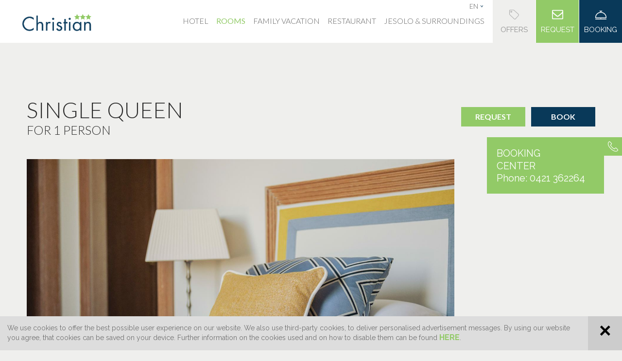

--- FILE ---
content_type: text/html; Charset=utf-8
request_url: https://www.hotelchristian.info/en/rooms/single-queen/21-72.html
body_size: 6653
content:
<!DOCTYPE html>
<html xmlns:fb="http://ogp.me/ns/fb#" >

	<head>

		<title>Single Queen - Hotel Christian</title>
		
		<meta http-equiv="content-type" content="text/html; charset=utf-8" />
		<meta http-equiv="content-language" content="en" />
		
		
		<link rel="alternate" hreflang="de" href="https://www.hotelchristian.info/de/zimmer/einzelzimmer-queen/21-72.html" />
		<link rel="alternate" hreflang="it" href="https://www.hotelchristian.info/it/camere/singola-queen/21-72.html" />
		<link rel="alternate" hreflang="en" href="https://www.hotelchristian.info/en/rooms/single-queen/21-72.html" />
		<meta http-equiv="X-UA-Compatible" content="IE=edge" />

		<meta name="robots" content="index, follow" />
		
		<meta name="good-vibrations" content="by zeppelin www.zeppelin-group.com">
		
		<meta name="language" content="en" />
		
		<meta name="publisher" content="Zeppelin Hotel Tech plc - www.zeppelinhotel.tech - BZ / Zeppelin Hotel Tech plc / Italy" />
		
		<meta name="viewport" content="width=device-width,initial-scale=1,maximum-scale=1">
		
		<link media="all" rel="stylesheet" href="https://cloud.zeppelin-group.com/page/71767259839/cd3ab0aec480127d9375274579c1a0a2/aHR0cHM6Ly93d3cuaG90ZWxjaHJpc3RpYW4uaW5mby9kZWZhdWx0L2Nzcy9hbGwtYTYyYmE2ZTVlZmQ3ZjczYzU4YzEwNmVkNGUzNzZiNmYuY3Nz" type="text/css" />
		<link media="print" rel="stylesheet" href="/default/css/print.css" type="text/css" />
		<link rel="canonical" href="https://www.hotelchristian.info/en/rooms/single-queen/21-72.html" />
		
		<link href='https://fonts.googleapis.com/css?family=Lato:400,700,300' rel='stylesheet' type='text/css'>
		<link href='https://fonts.googleapis.com/css?family=Raleway:400,500,700,300,600' rel='stylesheet' type='text/css'>
		<link href='https://fonts.googleapis.com/css?family=Allura' rel='stylesheet' type='text/css'>
		
		<link rel="shortcut icon" sizes="96x96" href="/images/favicon/favicon-96x96.png" />
		<link rel="shortcut icon" sizes="160x160" href="/images/favicon/favicon-160x160.png" />
		<link rel="shortcut icon" sizes="192x192" href="/images/favicon/favicon-192x192.png" />
		<link rel="shortcut icon" sizes="196x196" href="/images/favicon/favicon-196x196.png" />
		<link rel="shortcut icon" sizes="256x256" href="/images/favicon/favicon-256x256.png" />
		
		<link rel="apple-touch-icon" sizes="57x57" href="/images/favicon/apple-touch-icon-57x57.png" />
		<link rel="apple-touch-icon" sizes="60x60" href="/images/favicon/apple-touch-icon-60x60.png" />
		<link rel="apple-touch-icon" sizes="72x72" href="/images/favicon/apple-touch-icon-72x72.png" />
		<link rel="apple-touch-icon" sizes="76x76" href="/images/favicon/apple-touch-icon-76x76.png" />
		<link rel="apple-touch-icon" sizes="114x114" href="/images/favicon/apple-touch-icon-114x114.png" />
		<link rel="apple-touch-icon" sizes="120x120" href="/images/favicon/apple-touch-icon-120x120.png" />
		<link rel="apple-touch-icon" sizes="128x128" href="/images/favicon/apple-touch-icon-128x128.png" />
		<link rel="apple-touch-icon" sizes="144x144" href="/images/favicon/apple-touch-icon-144x144.png" />
		<link rel="apple-touch-icon" sizes="152x152" href="/images/favicon/apple-touch-icon-152x152.png" />
		<link rel="apple-touch-icon" sizes="180x180" href="/images/favicon/apple-touch-icon-180x180.png" />
		
		<meta name="msapplication-TileImage" sizes="144x144" content="/images/favicon/win8-tile-144x144.png"/> 
		<meta name="msapplication-TileImage" sizes="310x310" content="/images/favicon/win8-tile-310x310.png"/> 
		<meta name="msapplication-TileImage" sizes="150x150" content="/images/favicon/win8-tile-150x150.png"/> 
		<meta name="msapplication-TileImage" sizes="70x70" content="/images/favicon/win8-tile-70x70.png"/> 
		<meta name="msapplication-TileColor" content="#ffffff"/>

		<script type="text/javascript">// <![CDATA[
		
			var oIrisData = {"Traces":{"UA-7714331-2":{"sPrefix":"","sDomain":"0","sLanguageIDs":"0","sTrackingKey":"UA-7714331-2","bGoogleAnalytics":true,"bTrackingSubDomains":null,"bTrackingTlDomains":null,"bCampaignTracking":true,"bDownClickTracking":true,"bImageClickTracking":true,"bEcommerceTracking":true,"bGaActionsVPV":null,"bGaActionsET":true,"bOutgoClickTracking":true,"bPhoneClickTracking":true,"bEMailClickTracking":true,"bUniversalAnalytics":null,"bAnonimizeIP":null,"bScrollDepthTracking":null},"UA-84972259-5":{"sPrefix":"b.","sDomain":"0","sLanguageIDs":"0","sTrackingKey":"UA-84972259-5","bGoogleAnalytics":true,"bTrackingSubDomains":null,"bTrackingTlDomains":null,"bCampaignTracking":true,"bDownClickTracking":true,"bImageClickTracking":true,"bEcommerceTracking":true,"bGaActionsVPV":null,"bGaActionsET":true,"bOutgoClickTracking":true,"bPhoneClickTracking":true,"bEMailClickTracking":true,"bUniversalAnalytics":null,"bAnonimizeIP":null,"bScrollDepthTracking":null}},"Actions":{"GA":{"UA-7714331-2":[{"sPrefix":"","sDomain":"0","sLanguageIDs":"0","lConversionCodeValue":0,"fFbValue":"0","sTrackPageview":"\/zt\/nl\/nl\/thx\/","sTrackEventCategory":"Standard-Events","sTrackEventAction":"Newsletter Subscribe","sTrackEventLabel":"Newsletter Onpage","sFormName":"NewsletterT1OnPage","PageEvent":"ThankYou"}],"UA-84972259-5":[{"sPrefix":"b.","sDomain":"0","sLanguageIDs":"0","lConversionCodeValue":0,"fFbValue":"0","sTrackPageview":"\/zt\/nl\/nl\/thx\/","sTrackEventCategory":"Standard-Events","sTrackEventAction":"Newsletter Subscribe","sTrackEventLabel":"Newsletter Onpage","sFormName":"NewsletterT1OnPage","PageEvent":"ThankYou"}]}}};
		
		// ]]></script>
<link href="//maxcdn.bootstrapcdn.com/font-awesome/latest/css/font-awesome.min.css" rel="stylesheet" />
<script type="text/javascript">// <![CDATA[
	var aScriptManagerFunctions = [], bScrMngrLoaded = false; function onScrMngrLoaded(func) { bScrMngrLoaded ? func() : aScriptManagerFunctions.push(func); };
// ]]></script>

		<script type="text/javascript" src="https://cloud.zeppelin-group.com/javascript/v136_296_277_73_274_267_261_260_262_263_269_291_292_266_271_284_282__268_273_272_223_275_255.js"></script>
		<script type="text/javascript" src="https://cloud.zeppelin-group.com/page/71767259839/cd3ab0aec480127d9375274579c1a0a2/aHR0cHM6Ly93d3cuaG90ZWxjaHJpc3RpYW4uaW5mby9kZWZhdWx0L2pzL2FsbC0zODhkMDU3YjMzMTMyYjVlNzNkOGYxMGIyZWFjYTI4Yi5qcy=="></script>

https://www.hotelchristian.info/de/information/index/1-0.html
	</head>
		
	<body itemscope itemtype="http://schema.org/WebPage" itemref="publisher" class="bgweb">
	
		<div class="outerFrame">
		
			<div class="frame">
			
<!--SpiderNoIndex-->
			
				<header class="pageheader bgheader" itemscope itemtype="http://schema.org/WPHeader">
				
					<div class="MenuT1"><a class="logo" itemscope itemtype="http://schema.org/Organization" itemref="organisation" href="https://www.hotelchristian.info/en/information/index/1-0.html"><img itemprop="logo" src="https://www.hotelchristian.info/images/design/logo.png" alt="Hotel Christian" /></a><nav class="menu" itemscope itemtype="http://schema.org/SiteNavigationElement"><ul class="menu"><li><a class="pagename" href="https://www.hotelchristian.info/en/hotel/discover-the-hotel/15-0.html">Hotel</a></li><li class="active"><a class="pagename" href="https://www.hotelchristian.info/en/rooms/rooms/20-0.html">Rooms</a></li><li><a class="pagename" href="https://www.hotelchristian.info/en/family-vacation/family-vacation/22-0.html">Family vacation</a></li><li><a class="pagename" href="https://www.hotelchristian.info/en/restaurant/restaurant/23-0.html">Restaurant</a></li><li><a class="pagename" href="https://www.hotelchristian.info/en/jesolo-surroundings/jesolo-surroundings/28-0.html">Jesolo &amp; surroundings</a></li></ul><nav class="sprache" itemscope itemtype="http://schema.org/Language"><a onclick="FooterT1.toggleLangMenu();">EN<img class="footerlogomobile" src="/images/design/langarrow-mobile.png" alt="" /></a><div class="languagemenu"><a itemprop="name" hreflang="de" href="https://www.hotelchristian.info/de/zimmer/standard-zimmer/21-70.html" title="Standard Room">DE</a><a itemprop="name" hreflang="it" href="https://www.hotelchristian.info/it/camere/camera-standard/21-70.html" title="Standard Room">IT</a></div></nav><div class="mobilemenuside"><div class="mobilebuttons buttons"></div><div class="mobilelist"></div><div class="clear">&nbsp;</div><nav class="mobilesprache" itemscope itemtype="http://schema.org/Language"><div class="languagemenu"><a itemprop="name" hreflang="de" href="https://www.hotelchristian.info/de/zimmer/standard-zimmer/21-70.html" title="Standard Room">DE</a><a itemprop="name" hreflang="it" href="https://www.hotelchristian.info/it/camere/camera-standard/21-70.html" title="Standard Room">IT</a></div></nav><div class="clear">&nbsp;</div></div><div class="mobilegradient">&nbsp;</div><div class="contacticons"><div class="icon arrival"><a class="fa fa-map-marker" href="https://www.hotelchristian.info/en/information/arrival/7-0.html"></a></div><div class="icon phone"><a class="fa fa-phone" href="tel:0421 362264"></a></div></div><div class="buttons desktop"><div class="mobilemenu" onclick="mobileMenu();"><div class="border border1">&nbsp;</div><div class="border border2">&nbsp;</div><div class="border border3">&nbsp;</div><div class="text">Menu</div></div><div class="button offers" onclick="location.href='https://www.hotelchristian.info/en/offers/offers/37-0.html'"><img src="/images/design/icon-offerte.png" alt="" /><span>Offers</span></div><div class="button request" onclick="location.href='https://www.hotelchristian.info/en/request/request/39-0.html'"><img src="/images/design/icon-request.png" alt="" /><span>Request</span></div><div class="button booking" onclick="window.open('https://secure.bookingevolution.com/be3/christian?lan=2')"><img src="/images/design/icon-booking.png" alt="" /><span>Booking</span></div></div> <div class="clear">&nbsp;</div></nav></div>
					
					<div class="clear">&nbsp;</div>
				
				</header>
<!--/SpiderNoIndex-->
				<div class="maincontent" itemprop="mainContentOfPage">
<aside class="MenuT1"><ul class="reset bglistalternate"><!-- <li class="slide border"><span class="container"><span class="icon"><img src="/images/design/icon-magazine.png" alt="" /></span><span class="text"><a href="https://www.hotelchristian.info/">Magazine</a></span></span></li> --><li class="large"><span class="container"><span class="icon"><img src="/images/design/icon-phone.png" alt="" /></span></span></li><!-- <li class="slide border"><span class="container"><span class="icon"><img src="/images/design/icon-video.png" alt="" /></span><span class="text"><a href="https://www.hotelchristian.info/">Videogallery</a></span></span></li> --><!-- <li class="slide border"><span class="container"><span class="icon"><img src="/images/design/icon-foto.png" alt="" /></span><span class="text"><a href="https://www.hotelchristian.info/">Photogallery</a></span></span></li> --></ul><a href="tel:0421 362264" class="phone active"><div class="inner"><div>Booking<br /> center</div><div class="number">Phone: 0421 362264</div></div></a></aside><div class="unitrooms detail default cssversion1 imagecarousel" data-breadcrumb=""><div class="innerDetail centercontent"><div class="breadcrumbcontainer" data-breadcrumb-container=""></div><div class="headlinedescription"><div class="headlinebox"><div class="headline"><h1 class="headline title t1">Single Queen</h1><div class="clear">&nbsp;</div></div><div class="subheadline t2">for 1 person</div><div class="persons">for 1 person</div></div></div><div class="linksbox" data-lightgallery="true" data-lightgallery-config=""><div class="box bglist"></div><div class="buttons"><a class="button button1 request" onclick="unitRooms.postToPage('unitroomsdataform', 'https://www.hotelchristian.info/en/request/request/39-0.html');"><span class="links">&nbsp;</span><span class="mitte">Request</span><span class="rechts">&nbsp;</span></a><a class="button button2 booking" href="https://secure.bookingevolution.com/be3/christian?lan=2" target="_blank"><span class="links">&nbsp;</span><span class="mitte">Book</span><span class="rechts">&nbsp;</span></a><div class="clear">&nbsp;</div></div></div><div class="clear">&nbsp;</div><div class="imagebox" data-lightgallery="true" data-lightgallery-config=""><div class="image imagebig"><div class="scroll" data-carousel="true" data-carousel-config="{&quot;items&quot;: 1,&quot;lazyLoad&quot;: true,&quot;nav&quot;: true,&quot;navRewind&quot;: false,&quot;navContainer&quot;: false,&quot;navText&quot;: [&quot;&quot;, &quot;&quot;],&quot;navClass&quot;: [&quot;owl-prev arrow backward arrow1 prev&quot;, &quot;owl-next arrow forward arrow1 next&quot;]}"><div class="element"><picture data-lazyload="true" data-imageratio-x="1445" data-imageratio-y="816" data-json="{&quot;0&quot;:&quot;\/img\/sales-content\/53947989-f8cc-44b5-a990-0bd3151dd6fd\/480\/270\/crop\/dsc8407.jpg&quot;,&quot;481&quot;:&quot;\/img\/sales-content\/53947989-f8cc-44b5-a990-0bd3151dd6fd\/880\/497\/crop\/dsc8407.jpg&quot;,&quot;1171&quot;:&quot;\/img\/sales-content\/53947989-f8cc-44b5-a990-0bd3151dd6fd\/1445\/816\/crop\/dsc8407.jpg&quot;}" class="picture-loading" style="padding-top: 56.470588%; position: relative; overflow: hidden; height: 0px;" title="" alt="Single Queen"><meta itemprop="image" content="/img/sales-content/53947989-f8cc-44b5-a990-0bd3151dd6fd/1445/816/crop/dsc8407.jpg"><source src="/img/sales-content/53947989-f8cc-44b5-a990-0bd3151dd6fd/480/270/crop/dsc8407.jpg"><source src="/img/sales-content/53947989-f8cc-44b5-a990-0bd3151dd6fd/880/497/crop/dsc8407.jpg" media="(min-width: 481px)"><source src="/img/sales-content/53947989-f8cc-44b5-a990-0bd3151dd6fd/1445/816/crop/dsc8407.jpg" media="(min-width: 1171px)"><noscript><img src="/img/sales-content/53947989-f8cc-44b5-a990-0bd3151dd6fd/1445/816/crop/dsc8407.jpg" title="" alt="Single Queen"></noscript></picture></div></div><div class="clear">&nbsp;</div></div><div class="clear">&nbsp;</div></div><div class="clear">&nbsp;</div><form action="" method="post" id="unitroomsdataform"><input type="hidden" name="sUnitKey" value="UnitInlineApi"/><input type="hidden" name="lRoomID" value="25"/><input type="hidden" name="lHotelID" value="3"/><input type="hidden" name="lRestplatzID" value=""/><input type="hidden" name="dtFrom" value=""/><input type="hidden" name="lDays" value=""/></form><a class="backtolist back" href="https://www.hotelchristian.info/en/rooms/rooms/20-0.html?lRoomLabelID="><span class="text">Back to list</span></a><div class="clear">&nbsp;</div></div></div>
				</div>
				
				<div class="CookieT1OnPage" id="CookieT1Bar"><div class="inside"><div class="text">We use cookies to offer the best possible user experience on our website. We also use third-party cookies, to deliver personalised advertisement messages. By using our website you agree, that cookies can be saved on your device. Further information on the cookies used and on how to disable them can be found <a href="https://www.hotelchristian.info/en/information/cookies/5-0.html">here</a>.</div><a class="icon" onclick="$('CookieT1Bar').hide(); SetCookie('bCookieBarClosed', 'true', '365');"></a><div class="clear">&nbsp;</div></div><script type="text/javascript">$(window).click(function(oEvent) {if (!$.contains($('CookieT1Bar')[0], oEvent.target)) {$('CookieT1Bar').hide();SetCookie('bCookieBarClosed', 'true', '365');}});</script></div>
<!--SpiderNoIndex-->

				<footer class="pagefooter" itemscope itemtype="http://schema.org/WPFooter">
				
					<div class="FooterT1"><div class="image"><div class="imagecontent"><div class="inner"><h1 class="t1i">Hotel Christian</h1><div class="adressdates"><div class="medium1i">Business location . Via Olanda 150 30016 . Lido di Jesolo (VE)</div><div class="medium1i"><a href="tel:0421 362264">0421 362264</a>&nbsp;.&nbsp;<a href="mailto:christian@hotelchristian.info">christian@hotelchristian.info</a>&nbsp;.&nbsp;<a href="mailto:">PEC </a></div></div><div class="boxes"><div class="box box1"><div class="inner"><h3 class="t3i">Informationen</h3><div class="columns mobiletoggle"><div class="column"><a href="https://www.hotelchristian.info/en/information/arrival/7-0.html">Arrival</a><a href="https://www.hotelchristian.info/en/rooms/rooms/20-0.html">Rooms</a></div><div class="column"><a href="/en/information/photogallery/10-0.html">Photogallery</a></div></div></div></div></div><div class="clear">&nbsp;</div></div></div><picture data-json="{&quot;700&quot;:&quot;\/images\/content\/1214771_69415_3_C_1024_576_0_375661109\/portal-verlauf.jpg&quot;,&quot;1024&quot;:&quot;\/images\/content\/1214771_69415_3_C_1150_680_0_375661109\/portal-verlauf.jpg&quot;,&quot;1150&quot;:&quot;\/images\/content\/1214771_69415_3_C_1400_700_0_375661109\/portal-verlauf.jpg&quot;,&quot;1400&quot;:&quot;\/images\/content\/1214771_69415_3_C_1920_858_0_375661109\/portal-verlauf.jpg&quot;}" title="" alt="Hotel Christian"><meta itemprop="image" content="/images/content/1214771_69415_3_C_1920_858_0_375661109/portal-verlauf.jpg"><source src="/images/content/1214771_69415_3_C_1024_576_0_375661109/portal-verlauf.jpg" media="(min-width: 700px)"><source src="/images/content/1214771_69415_3_C_1150_680_0_375661109/portal-verlauf.jpg" media="(min-width: 1024px)"><source src="/images/content/1214771_69415_3_C_1400_700_0_375661109/portal-verlauf.jpg" media="(min-width: 1150px)"><source src="/images/content/1214771_69415_3_C_1920_858_0_375661109/portal-verlauf.jpg" media="(min-width: 1400px)"><noscript><img src="/images/content/1214771_69415_3_C_1920_858_0_375661109/portal-verlauf.jpg" title="" alt="Hotel Christian"></noscript></picture><div class="clear">&nbsp;</div><div class="footerbar bgbar"><div class="centercontent small desktopcenter"><div class="footersocials"><div class="icons"><a href="https://www.facebook.com/MenazzaHotelsGroup" class="fa fa-facebook" target="_blank"><span class="gradient"></span></a><!-- <a href="https://plus.google.com/+MenazzahotelsIt" class="fa fa-google-plus" target="_blank"><span class="gradient"></span></a> --><!-- <a href="https://it.pinterest.com/menazzahotelsgr/" class="fa fa-pinterest" target="_blank"><span class="gradient"></span></a> --><!-- <a href="https://twitter.com/HotelsMenazza" class="fa fa-twitter" target="_blank"><span class="gradient"></span></a> --><!-- <a href="https://www.youtube.com/user/MenazzaHotelsJesolo" class="fa fa-youtube" target="_blank"><span class="gradient"></span></a> --><a href="https://www.instagram.com/menazzahotelsgroup/" class="fa fa-instagram" target="_blank"><span class="gradient"></span></a></div></div><div class="footerlinks"><address itemscope itemtype="http://schema.org/PostalAddress" id="organisation" itemprop="address"><span itemprop="name">&copy;&nbsp; Hotel Christian&nbsp;.&nbsp;VAT no.&nbsp;&nbsp;.&nbsp;</span></address><nav class="footernavi" itemscope itemtype="http://schema.org/SiteNavigationElement"><a itemprop="url" href="https://www.hotelchristian.info/en/information/credits/3-0.html">Credits&nbsp;.&nbsp;</a><a itemprop="url" href="https://www.hotelchristian.info/en/information/privacy/4-0.html">Privacy&nbsp;.&nbsp;</a><a itemprop="url" href="https://www.hotelchristian.info/en/information/cookies/5-0.html">Cookies&nbsp;.&nbsp;</a><a itemprop="url" href="https://www.hotelchristian.info/en/information/sitemap/6-0.html">Sitemap&nbsp;.&nbsp;</a></nav><a class="publisher" id="publisher" itemprop="publishingPrinciples" href="https://www.zeppelinhotel.tech" title="Zeppelin Hotel Tech | Websites, Onlinemarketing & Content" target="_blank">produced by <img class="footerlogo" src="/images/logo/zeppelin-weiss.png" alt="Zeppelin Hotel Tech | Websites, Onlinemarketing & Content" /><img class="footerlogomobile" src="/images/logo/zeppelin.png" alt="Zeppelin Hotel Tech | Websites, Onlinemarketing & Content" /></a></div><div class="clear">&nbsp;</div></div></div></div><script type="text/javascript">$('div.boxes div.box h3').on('click', function() {if ($(window).width() < 1024) {if ($(this).siblings($('div.mobiletoggle')).hasClass('open')) {$(this).siblings($('div.mobiletoggle.open')).removeClass('open').slideUp();} else {$('div.boxes div.box div.mobiletoggle.open').removeClass('open').slideUp();$(this).siblings($('div.mobiletoggle')).addClass('open').slideDown();}}});</script></div>
				
				</footer>
			
			<div class="mobilegradient">&nbsp;</div>
			
			</div>
		
		</div>
		
		<script type="text/javascript">// <![CDATA[
		
			onScrMngrLoaded(function() {
			
				$('picture').convertPictureToImg();
				
				if (typeof($.fn.convertVideo) == 'function') {
					$('video[data-resize="true"]').convertVideo();
				}
			
			});
			
			RespHelper.one('resize:change', function() {
			
				$('div.MenuT1 div.mobilemenuside div.mobilelist').append($('div.MenuT1 ul.menu'));
			
			}, { lMaxWidth: 1100 });
			
			RespHelper.one('resize:change', function() {
			
				$('div.MenuT1 nav.menu').prepend($('div.MenuT1 ul.menu'));
			
			}, { lMinWidth: 1101 });
			
			RespHelper.one('resize:change', function(){
			
				$('div.MenuT1 div.mobilemenuside div.mobilebuttons').append($('div.MenuT1 div.button'));
				
				renderDefaultIcons();
			
			}, { lMaxWidth: 699 });
			
			RespHelper.one('resize:change', function(){
			
				$('div.MenuT1 div.buttons.desktop').prepend($('div.MenuT1 div.button'));
				
				renderDefaultIcons();
			
			}, { lMinWidth: 700 });
			
			RespHelper.on('resize:change', function(){
			
				closeMobileMenu();
			
			}, { lMaxWidth: 1101 });
			
			RespHelper.on('resize:change', function(){
			
				new clsBoxResizer('div.FooterT1 div.boxes div.box', {
					lMinWidth: 1023
				});
				
				$('div.boxes div.box h3').siblings($('div.mobiletoggle')).show();
			
			}, { lMinWidth: 1024 });
		
		// ]]></script>
		
			
	<script type="text/javascript">// <![CDATA[
	
		onScrMngrLoaded(function() {
		
			unitRooms.setOffset = function () { 
				return -($('header.pageheader').height() + 20); 
			};
		
		});
	
	// ]]></script>

	
<!--/SpiderNoIndex-->
	
	</body>
	
</html>


--- FILE ---
content_type: text/css; Charset=utf-8; Charset=UTF-8
request_url: https://cloud.zeppelin-group.com/page/71767259839/cd3ab0aec480127d9375274579c1a0a2/aHR0cHM6Ly93d3cuaG90ZWxjaHJpc3RpYW4uaW5mby9kZWZhdWx0L2Nzcy9hbGwtYTYyYmE2ZTVlZmQ3ZjczYzU4YzEwNmVkNGUzNzZiNmYuY3Nz
body_size: 30720
content:
@media all{body,html{height:100%;}body,table,input,select,textarea{color:#000000;font-family:Arial,Helvetica,sans-serif;font-size:1em;line-height:1.375em;}body{margin:0px 0px 0px 0px;padding:0px 0px 0px 0px;}table{border:0px;border-collapse:collapse;}table td,form{margin:0px 0px 0px 0px;padding:0px 0px 0px 0px;}a,body .link{cursor:pointer;text-decoration:none;font-size:16px;line-height:22px;font-weight:bold;color:#92CA67;text-transform:uppercase;}a:hover,body .link:hover{color:#7CAC58;}img{border:0px;vertical-align:middle;}video{vertical-align:middle;}p{margin:0px 0px 0px 0px;padding:0px 0px 0px 0px;}}@media (max-width:1023px){a,body .link{font-size:14px;line-height:22px;}}@media all{body,table,input,select,textarea{color:#727272;font-family:Raleway,Helvetica,sans-serif;font-size:16px;line-height:22px;}body{-webkit-text-size-adjust:none;}address{font-style:normal;}hr{display:none;}h1,h2,h3,h4,h5,h6,h1 a,h2 a,h3 a,h4 a,h5 a,h6 a{margin:0px 0px 0px 0px;padding:0px 0px 0px 0px;text-decoration:none;}.t1large,.t1large a,.t1largei,.t1largei a{color:#2C2C2C;font-size:45px;line-height:50px;font-weight:300;font-family:Lato,Raleway,Helvetica,sans-serif;text-transform:uppercase;}h1,h1 a,.t1,.t1 a,.t1i,.t1i a{color:#2C2C2C;font-size:45px;line-height:50px;font-weight:300;font-family:Lato,Raleway,Helvetica,sans-serif;text-transform:uppercase;}h2,h2 a,.t2,.t2 a,.t2i,.t2i a{color:#2C2C2C;font-size:25px;line-height:33px;font-weight:300;font-family:Lato,Raleway,Helvetica,sans-serif;text-transform:uppercase;}h3,h3 a,.t3,.t3 a,.t3i,.t3i a{color:#2C2C2C;font-size:30px;line-height:34px;font-weight:300;font-family:Lato,Raleway,Helvetica,sans-serif;text-transform:uppercase;}h4,h4 a,.t4,.t4 a,.t4i,.t4i a{color:#2C2C2C;font-size:22px;line-height:28px;font-weight:300;font-family:Lato,Raleway,Helvetica,sans-serif;text-transform:uppercase;}h5,h5 a,.t5,.t5 a,.t5i,.t5i a{color:#2C2C2C;font-size:20px;line-height:26px;font-weight:300;font-family:Lato,Raleway,Helvetica,sans-serif;text-transform:uppercase;}h6,h6 a,.t6,.t6 a,.t6i,.t6i a{color:#2C2C2C;font-size:18px;line-height:22px;font-weight:300;font-family:Lato,Raleway,Helvetica,sans-serif;text-transform:uppercase;}.t1largei,.t1largei a{color:#FFFFFF;}.t1i,.t1i a{color:#FFFFFF;}.t2i,.t2i a{color:#FFFFFF;}.t3i,.t3i a{color:#FFFFFF;}.t4i,.t4i a{color:#FFFFFF;}.t5i,.t5i a{color:#FFFFFF;}.t6i,.t6i a{color:#FFFFFF;}h1 + h2,.t1 + .t2,.t1i + .t2i{text-transform:none;}video{width:100%!important;}video object{height:658px;}div.videoyoutube{position:relative;padding-bottom:56.25%;}div.videoyoutube iframe{position:absolute;left:0px;top:0px;width:100%;height:100%;}.defaultFs,.defaulti{font-size:16px;line-height:22px;}.defaulti{color:#FFFFFF;}small,.small{font-size:14px;line-height:20px;}.medium1,.medium1i{font-size:18px;line-height:26px;}.medium1i{color:#FFFFFF;}.large1,.large1i{font-size:20px;line-height:26px;}.large1i{color:#FFFFFF;}.ttupper{text-transform:uppercase;}.ttlower{text-transform:lowercase;}.ttnone{text-transform:none;}ul{margin:0px 0px 0px 0px;padding-left:16px;padding-right:8px;list-style-type:none;}ul li:before{content:'\025AA';color:#093959;font-size:18px;line-height:26px;position:relative;top:0px;left:-8px;}ul li{position:relative;left:8px;text-indent:-8px;}ul li ul li{font-size:16px;line-height:22px;}ul li ul li:before{color:#52748A;}ol{margin:0px 0px 0px 0px;padding:0px 0px 0px 26px;}ol li{margin:0px 0px 0px 0px;padding:0px 0px 0px 0px;}ul.reset{padding:0px 0px 0px 0px;}ul.reset li:before{content:none;}ul.reset li{position:static;left:auto;text-indent:0px;}ul.reset li ul{padding:0px 0px 0px 0px;}*.icon1 ul,ul.icon1{margin:0px 0px 0px 0px;padding:0px 0px 0px 0px;list-style-type:none;}*.icon1 ul li,ul.icon1 li{margin:0px 0px 0px 0px;padding:0px 0px 0px 26px;position:relative;text-indent:0px;line-height:1.562500em;}*.icon1 ul li:before,ul.icon1 li:before{content:none;}*.icon1 ul li span,ul.icon1 li span{display:block;position:absolute;left:0px;top:5px;width:15px;height:15px;}*.icon1i ul,ul.icon1i{color:#FFFFFF;margin:0px 0px 0px 0px;padding:0px 0px 0px 0px;list-style-type:none;}*.icon1i ul li,ul.icon1i li{margin:0px 0px 0px 0px;padding:0px 0px 0px 26px;position:relative;text-indent:0px;line-height:1.562500em;}*.icon1i ul li:before,ul.icon1i li:before{content:none;}*.icon1i ul li span,ul.icon1i li span{display:block;position:absolute;left:0px;top:6px;width:15px;height:15px;}*.icon2 ul,ul.icon2{font-size:18px;line-height:24px;margin:0px 0px 0px 0px;padding:0px 0px 0px 0px;list-style-type:none;}*.icon2 ul li,ul.icon2 li{margin:0px 0px 2px 0px;padding:0px 0px 0px 32px;position:relative;text-indent:0px;line-height:1.875000em;}*.icon2 ul li:before,ul.icon2 li:before{content:none;}*.icon2 ul li span,ul.icon2 li span{display:block;position:absolute;left:0px;top:3px;width:24px;height:24px;}*.icon2i ul,ul.icon2i{color:#FFFFFF;font-size:18px;line-height:24px;margin:0px 0px 0px 0px;padding:0px 0px 0px 0px;list-style-type:none;}*.icon2i ul li,ul.icon2i li{margin:0px 0px 2px 0px;padding:0px 0px 0px 32px;position:relative;text-indent:0px;line-height:1.875000em;}*.icon2i ul li:before,ul.icon2i li:before{content:none;}*.icon2i ul li span,ul.icon2i li span{display:block;position:absolute;left:0px;top:3px;width:24px;height:24px;}table{width:100%;}table caption{font-size:20px;}table colgroup col{width:29.572650%;}table colgroup col:first-child{width:5.470085%;}table thead{border-bottom:solid 2px #BFBFBF;}table thead th{padding-top:6px;padding-bottom:6px;text-align:left;}table tfoot td{border-top:solid 1px #BFBFBF;padding-top:6px;padding-bottom:6px;}table tbody td{border-top:solid 1px #BFBFBF;padding-top:6px;padding-bottom:6px;}table tr *{padding-left:0.854701%;padding-right:0.854701%;}table tr *:first-child{padding-left:0.341880%;padding-right:0.341880%;}table.reset{width:auto;}table.reset caption{font-size:inherit;}table.reset colgroup col{width:auto;}table.reset thead{border-bottom:inherit;}table.reset thead th{padding-top:inherit;padding-bottom:inherit;text-align:inherit;}table.reset tfoot td{border-top:inherit;padding-top:inherit;padding-bottom:inherit;}table.reset tbody td{border-top:inherit;padding-top:inherit;padding-bottom:inherit;}table.reset tr *{padding-left:inherit;padding-right:inherit;}a.button1{background-color:#92CA67;color:#FFFFFF;display:inline-block;font-size:16px;line-height:20px;font-weight:bold;padding:10px 20px 10px 20px;font-family:'Lato',Arial,sans-serif;text-transform:uppercase;}a.button1.small{padding:5px 10px 5px 10px;}a.button1.big{padding:12px 25px 12px 25px;}a.button1:hover{-webkit-box-shadow:inset 0px 0px 4px 500px rgba(0,0,0,0.15);-moz-box-shadow:inset 0px 0px 4px 500px rgba(0,0,0,0.15);box-shadow:inset 0px 0px 4px 500px rgba(0,0,0,0.15);filter:progid:DXImageTransform.Microsoft.gradient(startColorstr='#40000000',endColorstr='#40000000',GradientType=0);opacity:1;}a.button2{background-color:#093959;color:#FFFFFF;display:inline-block;font-size:16px;line-height:20px;font-weight:bold;padding:10px 20px 10px 20px;font-family:'Lato',Arial,sans-serif;text-transform:uppercase;}a.button2.small{padding:5px 10px 5px 10px;}a.button2.big{padding:12px 25px 12px 25px;}a.button2:hover{-webkit-box-shadow:inset 0px 0px 4px 500px rgba(0,0,0,0.15);-moz-box-shadow:inset 0px 0px 4px 500px rgba(0,0,0,0.15);box-shadow:inset 0px 0px 4px 500px rgba(0,0,0,0.15);filter:progid:DXImageTransform.Microsoft.gradient(startColorstr='#40000000',endColorstr='#40000000',GradientType=0);opacity:0.85;}a.button3{background-color:#093959;color:#FFFFFF;display:inline-block;line-height:32px;height:32px;padding:0px 20px 0px 20px;font-family:'Lato',Arial,sans-serif;}a.button3.small{font-size:13px;line-height:26px;height:26px;padding:0px 14px 0px 14px;}a.button3.big{font-size:18px;line-height:40px;height:40px;padding:0px 24px 0px 24px;}a.button3:hover{-webkit-box-shadow:inset 0px 0px 4px 500px rgba(0,0,0,0.25);-moz-box-shadow:inset 0px 0px 4px 500px rgba(0,0,0,0.25);box-shadow:inset 0px 0px 4px 500px rgba(0,0,0,0.25);filter:progid:DXImageTransform.Microsoft.gradient(startColorstr='#40000000',endColorstr='#40000000',GradientType=0);opacity:1;}a.button4{color:#FFFFFF;border:solid 2px #FFFFFF;display:inline-block;line-height:32px;height:32px;padding:0px 20px 0px 20px;-webkit-border-radius:5px;-moz-border-radius:5px;border-radius:5px;}a.button4.small{font-size:13px;line-height:26px;height:26px;padding:0px 14px 0px 14px;-webkit-border-radius:4px;-moz-border-radius:4px;border-radius:4px;}a.button4.big{font-size:18px;line-height:40px;height:40px;padding:0px 24px 0px 24px;}a.button4:hover{color:#444444;background-color:#FFFFFF;}a.button5{background-color:#093959;color:#FFFFFF;display:inline-block;line-height:32px;min-width:120px;height:32px;padding:0px 20px 0px 20px;position:relative;}a.button5 span{display:block;position:absolute;right:7px;top:8px;width:9px;height:14px;}a.button5 span div{display:block!important;}a.button5.small{font-size:13px;line-height:26px;min-width:100px;height:26px;padding:0px 14px 0px 14px;}a.button5.small span{top:8px;width:8px;height:11px;}a.button5.big{font-size:18px;line-height:40px;min-width:140px;height:40px;padding:0px 24px 0px 24px;}a.button5.big span{top:12px;width:10px;height:16px;}a.button5:hover{-webkit-box-shadow:inset 0px 0px 4px 500px rgba(0,0,0,0.25);-moz-box-shadow:inset 0px 0px 4px 500px rgba(0,0,0,0.25);box-shadow:inset 0px 0px 4px 500px rgba(0,0,0,0.25);filter:progid:DXImageTransform.Microsoft.gradient(startColorstr='#40000000',endColorstr='#40000000',GradientType=0);}.arrow1{background-color:rgba(9,57,89,0.8);color:#FFFFFF;display:inline-block;vertical-align:middle;width:46px;height:46px;cursor:pointer;position:relative;}.arrow1:hover{-webkit-box-shadow:inset 0px 0px 4px 500px rgba(0,0,0,0.25);-moz-box-shadow:inset 0px 0px 4px 500px rgba(0,0,0,0.25);box-shadow:inset 0px 0px 4px 500px rgba(0,0,0,0.25);filter:progid:DXImageTransform.Microsoft.gradient(startColorstr='#40000000',endColorstr='#40000000',GradientType=0);}.arrow1i{background-color:#FFFFFF;color:rgb(9,57,89);;display:inline-block;vertical-align:middle;width:46px;height:46px;cursor:pointer;position:relative;}.arrow1i:hover{-webkit-box-shadow:inset 0px 0px 4px 500px rgba(0,0,0,0.25);-moz-box-shadow:inset 0px 0px 4px 500px rgba(0,0,0,0.25);box-shadow:inset 0px 0px 4px 500px rgba(0,0,0,0.25);filter:progid:DXImageTransform.Microsoft.gradient(startColorstr='#40000000',endColorstr='#40000000',GradientType=0);}.arrow2{background-color:#093959;color:#FFFFFF;display:inline-block;vertical-align:middle;width:50px;height:50px;cursor:pointer;position:relative;-webkit-border-radius:25px;-moz-border-radius:25px;border-radius:25px;}.arrow2:hover{-webkit-box-shadow:inset 0px 0px 4px 500px rgba(0,0,0,0.25);-moz-box-shadow:inset 0px 0px 4px 500px rgba(0,0,0,0.25);box-shadow:inset 0px 0px 4px 500px rgba(0,0,0,0.25);filter:progid:DXImageTransform.Microsoft.gradient(startColorstr='#40000000',endColorstr='#40000000',GradientType=0);}.arrow2i{background-color:#FFFFFF;color:#093959;display:inline-block;vertical-align:middle;width:50px;height:50px;cursor:pointer;position:relative;-webkit-border-radius:25px;-moz-border-radius:25px;border-radius:25px;}.arrow2i:hover{-webkit-box-shadow:inset 0px 0px 4px 500px rgba(0,0,0,0.25);-moz-box-shadow:inset 0px 0px 4px 500px rgba(0,0,0,0.25);box-shadow:inset 0px 0px 4px 500px rgba(0,0,0,0.25);filter:progid:DXImageTransform.Microsoft.gradient(startColorstr='#40000000',endColorstr='#40000000',GradientType=0);}.arrow3{color:#2C2C2C;display:inline-block;vertical-align:middle;width:40px;height:40px;cursor:pointer;position:relative;}.arrow3i{color:#FFFFFF;display:inline-block;vertical-align:middle;width:40px;height:40px;cursor:pointer;position:relative;}.bgweb{background-color:#EFEFED;color:#727272;}.bgweb2{background-color:#EFEFEF;color:#727272;}.bgheader{background-color:#FFFFFF;color:#000000;}.bgheader2{background-color:#EFEFED;color:#000000;}.bgmobile{background-color:#E6E0DB;color:#000000;}.bgheader a:hover{opacity:0.70;filter:alpha(opacity = 70);}.bglist{background-color:#FFFFFF;color:#000000;}.bgteaser{background-color:#FFFFFF;color:#000000;}.bgusp{background-color:#FFFFFF;color:#000000;}.bglistalternate{background-color:#E3E3DF;color:#000000;}.bgteaseralternate{background-color:#E3E3DF;color:#000000;}.bguspalternate{background-color:#EFEFEF;color:#000000;}.bgbar{background-color:#093959;color:#FFFFFF;}.bghighlight{background-color:#92CA67;color:#FFFFFF;}.bghighlight2{background-color:#093959;color:#FFFFFF;}.bggallerybox{background-color:rgba(9,57,89,0.8);color:#FFFFFF;}.bggallerygradienttopbottom{background:-moz-linear-gradient(top,rgba(0,0,0,0) 0%,rgba(0,0,0,0.65) 50%,rgba(0,0,0,0) 100%);background:-webkit-gradient(linear,left top,left bottom,color-stop(0%,rgba(0,0,0,0)),color-stop(50%,rgba(0,0,0,0.65)),color-stop(100%,rgba(0,0,0,0)));background:-webkit-linear-gradient(top,rgba(0,0,0,0) 0%,rgba(0,0,0,0.65) 50%,rgba(0,0,0,0) 100%);background:-o-linear-gradient(top,rgba(0,0,0,0) 0%,rgba(0,0,0,0.65) 50%,rgba(0,0,0,0) 100%);background:-ms-linear-gradient(top,rgba(0,0,0,0) 0%,rgba(0,0,0,0.65) 50%,rgba(0,0,0,0) 100%);background:linear-gradient(to bottom,rgba(0,0,0,0) 0%,rgba(0,0,0,0.65) 50%,rgba(0,0,0,0) 100%);filter:progid:DXImageTransform.Microsoft.gradient( startColorstr='#00000000',endColorstr='#00000000',GradientType=0 );color:#FFFFFF;}.bggallerygradienttop{background:-moz-linear-gradient(top,rgba(0,0,0,0) 0%,rgba(0,0,0,0.7) 100%);background:-webkit-gradient(linear,left top,left bottom,color-stop(0%,rgba(0,0,0,0)),color-stop(100%,rgba(0,0,0,0.8)));background:-webkit-linear-gradient(top,rgba(0,0,0,0) 0%,rgba(0,0,0,0.7) 100%);background:-o-linear-gradient(top,rgba(0,0,0,0) 0%,rgba(0,0,0,0.7) 100%);background:-ms-linear-gradient(top,rgba(0,0,0,0) 0%,rgba(0,0,0,0.7) 100%);background:linear-gradient(to bottom,rgba(0,0,0,0) 0%,rgba(0,0,0,0.7) 100%);filter:progid:DXImageTransform.Microsoft.gradient( startColorstr='#00000000',endColorstr='#B2000000',GradientType=0 );color:#FFFFFF;}.bggallerygradienttop2{background:-moz-linear-gradient(top,rgba(221,221,221,0) 0%,rgba(221,221,221,1) 100%);background:-webkit-gradient(linear,left top,left bottom,color-stop(0%,rgba(221,221,221,0)),color-stop(100%,rgba(221,221,221,1)));background:-webkit-linear-gradient(top,rgba(221,221,221,0) 0%,rgba(221,221,221,1) 100%);background:-o-linear-gradient(top,rgba(221,221,221,0) 0%,rgba(221,221,221,1) 100%);background:-ms-linear-gradient(top,rgba(221,221,221,0) 0%,rgba(221,221,221,1) 100%);background:linear-gradient(to bottom,rgba(221,221,221,0) 0%,rgba(221,221,221,1) 100%);filter:progid:DXImageTransform.Microsoft.gradient( startColorstr='#00dddddd',endColorstr='#dddddd',GradientType=0 );}.bggallerygradienttop3{background:-moz-linear-gradient(top,rgba(239,239,239,0) 0%,rgba(239,239,239,1) 100%);background:-webkit-gradient(linear,left top,left bottom,color-stop(0%,rgba(239,239,239,0)),color-stop(100%,rgba(239,239,239,1)));background:-webkit-linear-gradient(top,rgba(239,239,239,0) 0%,rgba(239,239,239,1) 100%);background:-o-linear-gradient(top,rgba(239,239,239,0) 0%,rgba(239,239,239,1) 100%);background:-ms-linear-gradient(top,rgba(239,239,239,0) 0%,rgba(239,239,239,1) 100%);background:linear-gradient(to bottom,rgba(239,239,239,0) 0%,rgba(239,239,239,1) 100%);filter:progid:DXImageTransform.Microsoft.gradient( startColorstr='#00EFEFEF',endColorstr='#EFEFEF',GradientType=0 );}.bgbar .t1large,.bgbar .t1large a,.bgbar h1,.bgbar h1 a,.bgbar .t1,.bgbar .t1 a,.bgbar h2,.bgbar h2 a,.bgbar .t2,.bgbar .t2 a,.bgbar h3,.bgbar h3 a,.bgbar .t3,.bgbar .t3 a,.bgbar h4,.bgbar h4 a,.bgbar .t4,.bgbar .t4 a,.bgbar h5,.bgbar h5 a,.bgbar .t5,.bgbar .t5 a,.bgbar h6,.bgbar h6 a,.bgbar .t6,.bgbar .t6 a,.bghighlight a,.bghighlight .t1large,.bghighlight .t1large a.bghighlight h1,.bghighlight h1 a,.bghighlight .t1,.bghighlight .t1 a.bghighlight h2,.bghighlight h2 a,.bghighlight .t2,.bghighlight .t2 a,.bghighlight h3,.bghighlight h3 a,.bghighlight .t3,.bghighlight .t3 a,.bghighlight h4,.bghighlight h4 a,.bghighlight .t4,.bghighlight .t4 a,.bghighlight h5,.bghighlight h5 a,.bghighlight .t5,.bghighlight .t5 a,.bghighlight h6,.bghighlight h6 a,.bghighlight .t6,.bghighlight .t6 a,.bghighlight2 .t1large,.bghighlight2 .t1large a.bghighlight2 h1,.bghighlight2 h1 a,.bghighlight2 .t1,.bghighlight2 .t1 a.bghighlight2 h2,.bghighlight2 h2 a,.bghighlight2 .t2,.bghighlight2 .t2 a,.bghighlight2 h3,.bghighlight2 h3 a,.bghighlight2 .t3,.bghighlight2 .t3 a,.bghighlight2 h4,.bghighlight2 h4 a,.bghighlight2 .t4,.bghighlight2 .t4 a,.bghighlight2 h5,.bghighlight2 h5 a,.bghighlight2 .t5,.bghighlight2 .t5 a,.bghighlight2 h6,.bghighlight2 h6 a,.bghighlight2 .t6,.bghighlight2 .t6 a,.bggallerybox .t1large,.bggallerybox .t1large a,.bggallerybox h1,.bggallerybox h1 a,.bggallerybox .t1,.bggallerybox .t1 a,.bggallerybox h2,.bggallerybox h2 a,.bggallerybox .t2,.bggallerybox .t2 a,.bggallerybox h3,.bggallerybox h3 a,.bggallerybox .t3,.bggallerybox .t3 a,.bggallerybox h4,.bggallerybox h4 a,.bggallerybox .t4,.bggallerybox .t4 a,.bggallerybox h5,.bggallerybox h5 a,.bggallerybox .t5,.bggallerybox .t5 a,.bggallerybox h6,.bggallerybox h6 a,.bggallerybox .t6,.bggallerybox .t6 a,.bggallerygradienttopbottom .t1large,.bggallerygradienttopbottom .t1large a,.bggallerygradienttopbottom h1,.bggallerygradienttopbottom h1 a,.bggallerygradienttopbottom .t1,.bggallerygradienttopbottom .t1 a,.bggallerygradienttopbottom h2,.bggallerygradienttopbottom h2 a,.bggallerygradienttopbottom .t2,.bggallerygradienttopbottom .t2 a,.bggallerygradienttopbottom h3,.bggallerygradienttopbottom h3 a,.bggallerygradienttopbottom .t3,.bggallerygradienttopbottom .t3 a,.bggallerygradienttopbottom h4,.bggallerygradienttopbottom h4 a,.bggallerygradienttopbottom .t4,.bggallerygradienttopbottom .t4 a,.bggallerygradienttopbottom h5,.bggallerygradienttopbottom h5 a,.bggallerygradienttopbottom .t5,.bggallerygradienttopbottom .t5 a,.bggallerygradienttopbottom h6,.bggallerygradienttopbottom h6 a,.bggallerygradienttopbottom .t6,.bggallerygradienttopbottom .t6 a,.bggallerygradienttop .t1large,.bggallerygradienttop .t1large a,.bggallerygradienttop h1,.bggallerygradienttop h1 a,.bggallerygradienttop .t1,.bggallerygradienttop .t1 a,.bggallerygradienttop h2,.bggallerygradienttop h2 a,.bggallerygradienttop .t2,.bggallerygradienttop .t2 a,.bggallerygradienttop h3,.bggallerygradienttop h3 a,.bggallerygradienttop .t3,.bggallerygradienttop .t3 a,.bggallerygradienttop h4,.bggallerygradienttop h4 a,.bggallerygradienttop .t4,.bggallerygradienttop .t4 a,.bggallerygradienttop h5,.bggallerygradienttop h5 a,.bggallerygradienttop .t5,.bggallerygradienttop .t5 a,.bggallerygradienttop h6,.bggallerygradienttop h6 a,.bggallerygradienttop .t6,.bggallerygradienttop .t6 a{color:#FFFFFF;}.bglist.hover:hover,.bgteaser.hover:hover,.bgusp.hover:hover,.bglistalternate.hover:hover,.bgteaseralternate.hover:hover,.bguspalternate.hover:hover,.bgbar.hover:hover,.bggallerybox.hover:hover,.bggallerygradienttopbottom.hover:hover,.bggallerygradienttop.hover:hover,.bggallerygradienttop2.hover:hover,.bghighlight.hover:hover,.bghighlight2.hover:hover{cursor:pointer;-webkit-box-shadow:4px 4px 5px 0px rgba(0,0,0,0.2),inset 0px 0px 4px 500px rgba(0,0,0,0.25);-moz-box-shadow:4px 4px 5px 0px rgba(0,0,0,0.2),inset 0px 0px 4px 500px rgba(0,0,0,0.25);box-shadow:4px 4px 5px 0px rgba(0,0,0,0.2),inset 0px 0px 4px 500px rgba(0,0,0,0.25);filter:progid:DXImageTransform.Microsoft.Shadow(Strength=5,Direction=120,Color='#000000'),progid:DXImageTransform.Microsoft.gradient(startColorstr='#40000000',endColorstr='#40000000',GradientType=0);}.bglist.hover:hover .bglist,.bglist.hover:hover .bglistalternate,.bglist.hover:hover .bghighlight,.bglist.hover:hover .bghighlight2,.bgteaser.hover:hover .bgteaser,.bgteaser.hover:hover .bgteaseralternate,.bgteaser.hover:hover .bghighlight,.bgteaser.hover:hover .bghighlight2,.bgusp.hover:hover .bgusp,.bgusp.hover:hover .bguspalternate,.bgusp.hover:hover .bghighlight,.bgusp.hover:hover .bghighlight2,.bglistalternate.hover:hover .bglist,.bglistalternate.hover:hover .bglistalternate,.bglistalternate.hover:hover .bghighlight,.bglistalternate.hover:hover .bghighlight2,.bgteaseralternate.hover:hover .bgteaser,.bgteaseralternate.hover:hover .bgteaseralternate,.bgteaseralternate.hover:hover .bghighlight,.bgteaseralternate.hover:hover .bghighlight2,.bguspalternate.hover:hover .bgusp,.bguspalternate.hover:hover .bguspalternate,.bguspalternate.hover:hover .bghighlight,.bguspalternate.hover:hover .bghighlight2,.bgbar.hover:hover .bgbar,.bgbar.hover:hover .bghighlight,.bgbar.hover:hover .bghighlight2,.bghighlight.hover:hover .bghighlight,.bghighlight.hover:hover .bglist,.bghighlight.hover:hover .bgteaser,.bghighlight.hover:hover .bgusp,.bghighlight.hover:hover .bglistalternate,.bghighlight.hover:hover .bgteaseralternate,.bghighlight.hover:hover .bguspalternate,.bghighlight.hover:hover .bgbar,.bghighlight.hover:hover .bghighlight2,.bghighlight2.hover:hover .bghighlight2,.bghighlight2.hover:hover .bglist,.bghighlight2.hover:hover .bgteaser,.bghighlight2.hover:hover .bgusp,.bghighlight2.hover:hover .bglistalternate,.bghighlight2.hover:hover .bgteaseralternate,.bghighlight2.hover:hover .bguspalternate,.bghighlight2.hover:hover .bgbar,.bghighlight2.hover:hover .bghighlight{cursor:pointer;-webkit-box-shadow:inset 0px 0px 4px 500px rgba(0,0,0,0.25);-moz-box-shadow:inset 0px 0px 4px 500px rgba(0,0,0,0.25);box-shadow:inset 0px 0px 4px 500px rgba(0,0,0,0.25);filter:progid:DXImageTransform.Microsoft.gradient(startColorstr='#40000000',endColorstr='#40000000',GradientType=0);}.hover picture{position:relative;}.hover:hover picture:before{content:'';background-color:rgba(0,0,0,0.25);position:absolute;left:0px;top:0px;width:100%;height:100%;}.hover:hover .nohover{-webkit-box-shadow:none!important;-moz-box-shadow:none!important;box-shadow:none!important;filter:none!important;}.points1v{margin:0px 0px 0px 0px;padding:0px 0px 0px 0px;width:18px;}.points1v:after{content:'';clear:both;display:block;font-size:0px;height:0px;line-height:0px;overflow:hidden;text-indent:-100px;}.points1v li:before{content:none;}.points1v li{left:auto;position:static;text-indent:0px;}.points1v > *{background-color:#FFFFFF;float:left;display:inline;width:18px;height:18px;cursor:pointer;text-indent:-100px!important;overflow:hidden;-webkit-border-radius:9px;-moz-border-radius:9px;border-radius:9px;-webkit-box-shadow:inset 2px 2px 5px 0px rgba(0,0,0,0.75);-moz-box-shadow:inset 2px 2px 5px 0px rgba(0,0,0,0.75);box-shadow:inset 2px 2px 5px 0px rgba(0,0,0,0.75);}.points1v > * + *{margin-top:6px;}.points1v > *.active{background-color:#92CA67;}.points1h{margin:0px 0px 0px 0px;padding:0px 0px 0px 0px;}.points1h:after{content:'';clear:both;display:block;font-size:0px;height:0px;line-height:0px;overflow:hidden;text-indent:-100px;}.points1h li:before{content:none;}.points1h li{left:auto;position:static;text-indent:0px;}.points1h > *{background-color:#FFFFFF;float:left;display:inline;width:18px;height:18px;cursor:pointer;text-indent:-100px!important;overflow:hidden;-webkit-border-radius:9px;-moz-border-radius:9px;border-radius:9px;-webkit-box-shadow:inset 2px 2px 5px 0px rgba(0,0,0,0.75);-moz-box-shadow:inset 2px 2px 5px 0px rgba(0,0,0,0.75);box-shadow:inset 2px 2px 5px 0px rgba(0,0,0,0.75);}.points1h > * + *{margin-left:6px;}.points1h > *.active{background-color:#92CA67;}.points2v{margin:0px 0px 0px 0px;padding:0px 0px 0px 0px;width:30px;text-align:center;}.points2v:after{content:'';clear:both;display:block;font-size:0px;height:0px;line-height:0px;overflow:hidden;text-indent:-100px;}.points2v li:before{content:none;}.points2v li{left:auto;position:static;text-indent:0px;}.points2v > *{background-color:#FFFFFF;float:left;display:inline;line-height:30px;margin:0px 0px 12px 0px;width:30px;height:30px;cursor:pointer;}.points2v > * + *{margin-top:6px;}.points2v > *.active{-webkit-box-shadow:inset 0px 0px 4px 500px rgba(0,0,0,0.25);-moz-box-shadow:inset 0px 0px 4px 500px rgba(0,0,0,0.25);box-shadow:inset 0px 0px 4px 500px rgba(0,0,0,0.25);filter:progid:DXImageTransform.Microsoft.gradient(startColorstr='#40000000',endColorstr='#40000000',GradientType=0);}.points2h{margin:0px 0px 0px 0px;padding:0px 0px 0px 0px;text-align:center;}.points2h:after{content:'';clear:both;display:block;font-size:0px;height:0px;line-height:0px;overflow:hidden;text-indent:-100px;}.points2h li:before{content:none;}.points2h li{left:auto;position:static;text-indent:0px;}.points2h > *{background-color:#FFFFFF;float:left;display:inline;line-height:30px;margin:0px 6px 0px 0px;width:30px;height:30px;cursor:pointer;}.points2h > * + *{margin-left:6px;}.points2h > *.active{-webkit-box-shadow:inset 0px 0px 4px 500px rgba(0,0,0,0.25);-moz-box-shadow:inset 0px 0px 4px 500px rgba(0,0,0,0.25);box-shadow:inset 0px 0px 4px 500px rgba(0,0,0,0.25);filter:progid:DXImageTransform.Microsoft.gradient(startColorstr='#40000000',endColorstr='#40000000',GradientType=0);}.points3v{margin:0px 0px 0px 0px;padding:0px 0px 0px 0px;width:30px;text-align:center;}.points3v:after{content:'';clear:both;display:block;font-size:0px;height:0px;line-height:0px;overflow:hidden;text-indent:-100px;}.points3v li:before{content:none;}.points3v li{left:auto;position:static;text-indent:0px;}.points3v > *{border:solid 2px #FFFFFF;float:left;display:inline;margin:0px 0px 12px 0px;width:17px;height:17px;cursor:pointer;text-indent:-100px!important;overflow:hidden;}.points3v > * + *{margin-top:6px;}.points3v > *.active{background-color:#FFFFFF;}.points3h{margin:0px 0px 0px 0px;padding:0px 0px 0px 0px;text-align:center;}.points3h:after{content:'';clear:both;display:block;font-size:0px;height:0px;line-height:0px;overflow:hidden;text-indent:-100px;}.points3h li:before{content:none;}.points3h li{left:auto;position:static;text-indent:0px;}.points3h > *{border:solid 2px #FFFFFF;float:left;display:inline;margin:0px 6px 0px 0px;width:17px;height:17px;cursor:pointer;text-indent:-100px!important;overflow:hidden;}.points3h > * + *{margin-left:6px;}.points3h > *.active{background-color:#FFFFFF;}.tab1{background-color:#E3E3DF;color:#70685F;font-size:18px;line-height:22px;font-family:Lato,Helvetica,sans-serif;font-weight:300;text-transform:uppercase;padding:14px 1.709402% 14px 1.709402%;}.tab1.active{background-color:#92CA67;color:#FFFFFF;font-weight:normal;position:relative;}.tab1.active:before{content:'';position:absolute;left:24px;bottom:-9px;width:0px;height:0px;border-style:solid;border-width:9px 9.5px 0 9.5px;border-color:#92CA67 transparent transparent transparent;}.tab2{text-align:center;position:relative;}.tab2:before{content:'';background-color:#FFFFFF;position:absolute;left:0px;top:50%;margin-top:-1px;width:100%;height:2px;}.tab2 > *{display:inline-block;vertical-align:middle;color:#FFFFFF;border-color:#FFFFFF;background-color:#DDDDDD;border-style:solid;border-width:2px 1px;line-height:52px;width:29.059829%;height:52px;text-align:center;position:relative;}.tab2 > *:first-child{border-left-width:2px;-webkit-border-top-left-radius:9px;-webkit-border-bottom-left-radius:9px;border-top-left-radius:9px;border-bottom-left-radius:9px;}.tab2 > *:last-child{border-right-width:2px;-webkit-border-top-right-radius:9px;-webkit-border-bottom-right-radius:9px;border-top-right-radius:9px;border-bottom-right-radius:9px;}.tab2 > *.active{background-color:#FFFFFF;color:#093959;}.tab3{cursor:pointer;position:relative;background-color:#4C4C4C;color:#FFFFFF;font-size:20px;line-height:60px;padding:0px 1.709402% 0px 1.709402%;width:31.623932%;height:60px;text-align:center;-webkit-transition:all 400ms;transition:all 400ms;}.tab3:hover,.tab3.active{background-color:#093959;}.tab3:before{content:'';position:absolute;left:50%;margin-left:-10.5px;width:0px;height:0px;border-style:solid;opacity:0;filter:alpha(opacity = 0);-webkit-transition:all 400ms;transition:all 400ms;}.tab3.arrowtop:before{top:-10px;border-width:0px 10.5px 10px 10.5px;border-color:transparent transparent #093959 transparent;}.tab3.arrowbottom:before{bottom:-10px;border-width:10px 10.5px 0 10.5px;border-color:#093959 transparent transparent transparent;}.tab3.active:before{opacity:1;filter:alpha(opacity = 100);}.paging{margin:20px auto;text-align:center;}.paging1{}.paging1 a,.paging1 span{display:inline-block;vertical-align:middle;color:#AAAAAA;font-size:16px;line-height:24px;margin:0px 2px 0px 2px;}.paging1 a:hover,.paging1 span{color:#093959;font-weight:bold;}.paging1 .prev{margin-right:4px;width:0px;height:0px;border-style:solid;border-width:5.5px 7px 5.5px 0;border-color:transparent #093959 transparent transparent;}.paging1 span.prev{border-color:transparent #AAAAAA transparent transparent;}.paging1 .next{margin-left:4px;width:0px;height:0px;border-style:solid;border-width:5.5px 0 5.5px 7px;border-color:transparent transparent transparent #093959;}.paging1 span.next{border-color:transparent transparent transparent #AAAAAA;}.paging2{}.paging2 a{display:inline-block;vertical-align:middle;background-color:#E9E9E9;color:#6C6C6C;font-size:14px;line-height:25px;margin:0px 3px 0px 3px;width:25px;height:25px;text-align:center;-webkit-border-radius:12.5px;-moz-border-radius:12.5px;border-radius:12.5px;}.paging2 a:hover,.paging2 a.active{background-color:#AAAAAA;color:#FFFFFF;}.paging2 a.prev{background-color:#92CA67;color:#FFFFFF;position:relative;}.paging2 a.prev:before{content:'';position:absolute;left:50%;top:50%;margin-top:-6px;margin-left:-5px;width:0px;height:0px;border-style:solid;border-width:6px 8px 6px 0;border-color:transparent #ffffff transparent transparent;}.paging2 a.prev:after{content:'';position:absolute;left:50%;top:50%;margin-top:-5px;margin-left:-3px;width:0px;height:0px;border-style:solid;border-width:5px 7px 5px 0;border-color:transparent #093959 transparent transparent;}.paging2 a.next{background-color:#92CA67;color:#FFFFFF;position:relative;}.paging2 a.next:before{content:'';position:absolute;right:50%;top:50%;margin-top:-6px;margin-right:-5px;width:0px;height:0px;border-style:solid;border-width:6px 0 6px 8px;border-color:transparent transparent transparent #ffffff;}.paging2 a.next:after{content:'';position:absolute;right:50%;top:50%;margin-top:-5px;margin-right:-3px;width:0px;height:0px;border-style:solid;border-width:5px 0 5px 7px;border-color:transparent transparent transparent #093959;}.paging3{}.paging3 a{display:inline-block;vertical-align:middle;background-color:#EFEFED;color:#6C6C6C;font-size:16px;line-height:28px;margin:0px 2px;font-family:Lato,Helvetica,sans-serif;font-weight:300;width:28px;height:28px;text-align:center;}.paging3 a:hover,.paging3 a.active{background-color:#E3E3DF;color:#6C6C6C;font-weight:400;}.paging3 a.prev{background-color:#92CA67;color:#FFFFFF;position:relative;}.paging3 a.next{background-color:#92CA67;color:#FFFFFF;position:relative;}.paging3 a svg{width:6px!important;height:10px!important;margin:9px 11px;}.paging4{font-size:14px;line-height:34px;background-color:#E9E9E9;width:100%;height:34px;text-align:center;}.paging4 a,.paging4 span{display:inline-block;vertical-align:middle;color:#BABABA;}.paging4 a:hover,.paging4 span{color:#093959;}.paging4 a.prev{float:left;display:inline;color:#093959;padding-left:24px;position:relative;}.paging4 a.prev:before{content:'';position:absolute;left:9px;top:50%;margin-top:-6px;width:0px;height:0px;border-style:solid;border-width:6px 7px 6px 0;border-color:transparent #093959 transparent transparent;}.paging4 a.prev:after{content:'';position:absolute;left:11px;top:50%;margin-top:-5px;width:0px;height:0px;border-style:solid;border-width:5px 6px 5px 0;border-color:transparent #E9E9E9 transparent transparent;}.paging4 a.next{float:right;display:inline;color:#093959;padding-right:24px;position:relative;}.paging4 a.next:before{content:'';position:absolute;right:9px;top:50%;margin-top:-6px;width:0px;height:0px;border-style:solid;border-width:6px 0 6px 7px;border-color:transparent transparent transparent #093959;}.paging4 a.next:after{content:'';position:absolute;right:11px;top:50%;margin-top:-5px;width:0px;height:0px;border-style:solid;border-width:5px 0 5px 6px;border-color:transparent transparent transparent #E9E9E9;}.paging5{}.paging5 a{display:inline-block;vertical-align:middle;color:#AAAAAA;font-size:14px;margin:0px 2px 0px 2px;}.paging5 a:hover,.paging5 a.active{color:#093959;}.paging5 a.first{margin-right:4px;width:0px;height:0px;border-style:solid;border-width:5.5px 7px 5.5px 0;border-color:transparent #969797 transparent transparent;}.paging5 a.first:before{content:'';display:block;background-color:#969797;margin-top:-5.5px;width:1px;height:10px;}.paging5 a.prev{margin-right:4px;width:0px;height:0px;border-style:solid;border-width:5.5px 7px 5.5px 0;border-color:transparent #969797 transparent transparent;}.paging5 a.next{margin-left:4px;width:0px;height:0px;border-style:solid;border-width:5.5px 0 5.5px 7px;border-color:transparent transparent transparent #969797;}.paging5 a.last{margin-left:4px;width:0px;height:0px;border-style:solid;border-width:5.5px 0 5.5px 7px;border-color:transparent transparent transparent #969797;}.paging5 a.last:after{content:'';display:block;background-color:#969797;margin-top:-5.5px;width:1px;height:10px;}}@media (max-width:1023px){body{font-size:14px;line-height:20px;}.t1large,.t1large a,.t1largei,.t1largei a{font-size:32px;line-height:50px;}h1,h1 a,.t1,.t1 a,.t1i,.t1i a{font-size:32px;line-height:45px;}h2,h2 a,.t2,.t2 a,.t2i,.t2i a{font-size:20px;line-height:26px;}h3,h3 a,.t3,.t3 a,.t3i,.t3i a{font-size:25px;line-height:32px;}h4,h4 a,.t4,.t4 a,.t4i,.t4i a{font-size:20px;line-height:25px;}h5,h5 a,.t5,.t5 a,.t5i,.t5i a{font-size:19px;line-height:22px;}h6,h6 a,.t6,.t6 a,.t6i,.t6i a{font-size:16px;line-height:20px;}.defaultFs,.defaulti{font-size:14px;line-height:20px;}.medium1,.medium1i{font-size:16px;line-height:22px;}.large1,.large1i{font-size:19px;line-height:26px;}.small1,.small1i{font-size:14px;line-height:18px;}}@media (max-width:480px){.t1large,.t1large a,.t1largei,.t1largei a{font-size:30px;line-height:32px;}h1,h1 a,.t1,.t1 a,.t1i,.t1i a{font-size:28px;line-height:32px;}h2,h2 a,.t2,.t2 a,.t2i,.t2i a{font-size:20px;line-height:26px;}h3,h3 a,.t3,.t3 a,.t3i,.t3i a{font-size:25px;line-height:35px;}h4,h4 a,.t4,.t4 a,.t4i,.t4i a{font-size:20px;line-height:28px;}h5,h5 a,.t5,.t5 a,.t5i,.t5i a{font-size:18px;line-height:22px;}h6,h6 a,.t6,.t6 a,.t6i,.t6i a{font-size:16px;line-height:22px;}}@media all{form{margin:0px 0px 0px 0px;}form div.innerForm{max-width:760px;}form div.row{clear:both;margin:0px 0px 6px 0px;}form label.label{width:47.368421%;float:left;display:inline;margin:8px 1.315789% 0px 0px;padding:0px 0px 0px 0px;}form label.ort{display:none;}form label.pflichtfeld{font-weight:bold;}form textarea:focus,form input:focus{border:0px;outline:0px;}form div.inputfield input,form div.calendarfield input{width:100%;height:34px;line-height:34px;color:#888888;border:1px solid #cdcdcd;padding:0px 0px 0px 0px;text-indent:3px;position:relative;z-index:2;-webkit-box-sizing:border-box;box-sizing:border-box;-webkit-border-radius:2px;border-radius:2px;-webkit-appearance:none;}form div.row.requiredinfobox div.requiredinfotext{text-align:right;margin-right:6px;}form div.row.input div.inputfield,form div.row.calendar div.calendarfield{width:51.315789%;float:left;display:inline;padding:2px 2px;position:relative;color:#888888;-webkit-box-sizing:border-box;box-sizing:border-box;-webkit-border-radius:2px;border-radius:2px;}form div.row.input div.inputfield.plz{width:15.789474%;}form div.row.input div.inputfield.ort{width:34.210526%;margin:0px 0px 0px 1.315789%;}form div.row.input div.disabled input{background-color:#FFFFFF;}form div.row.calendar div.calendarfield a.kalenderopener{width:21px;height:19px;position:absolute;right:10px;top:9px;z-index:2;}form div.selectfield span.field{width:100%;height:100%;background-color:#F0EDE9;color:#797979;border:solid 1px rgba(70,61,49,0.3);line-height:39px;display:block;-webkit-box-sizing:border-box;box-sizing:border-box;-webkit-border-radius:2px;border-radius:2px;}form div.selectfield span.field span.selecticon{position:absolute;right:15px;top:19px;width:15px;height:9px;}form div.selectfield span.field span.selecticon div,form div.selectfield span.field span.selecticon svg{position:absolute!important;left:0px!important;top:0px!important;}form div.selectfield select{line-height:44px;position:absolute;left:0px;top:0px;width:100%;height:100%;margin:0px 0px 0px 0px;padding:0px 0px 0px 0px;border:0px;opacity:0.0;filter:alpha(opacity = 0);z-index:2;}form div.selectfield span.select{border-right:solid 1px rgba(70,61,49,0.2);display:block;height:100%;margin:0px 40px 0px 8px;position:relative;overflow:hidden;white-space:nowrap;}form div.selectfield span.field div.okicon,form div.selectfield span.field div.erroricon{right:26px;}form div.row.select div.selectfield{width:51.315789%;height:44px;line-height:44px;float:left;display:inline;padding:2px 2px;position:relative;-webkit-box-sizing:border-box;box-sizing:border-box;-webkit-border-radius:2px;border-radius:2px;}form textarea.textarea{color:#888888;border:1px solid #cdcdcd;padding:0px 0px 0px 0px;}form div.row div.textarea{width:51.315789%;display:inline;float:left;padding:2px 2px;position:relative;-webkit-box-sizing:border-box;box-sizing:border-box;}form div.row div.textarea textarea{width:100%;float:left;display:inline;margin:0px 0px 0px 0px;height:4.333em;-webkit-box-sizing:border-box;box-sizing:border-box;-webkit-border-radius:2px;border-radius:2px;-webkit-appearance:none;}form div.checkboxfield input{position:relative;margin:0px 0px 0px 0px;padding:0px 0px 0px 0px;width:1em;height:1em;z-index:2;opacity:0.0;filter:alpha(opacity = 0);}form div.checkboxfield span{position:absolute;left:0px;top:0px;display:block;width:1em;height:1em;font-size:1em;line-height:1px;z-index:1;}form div.row.checkbox label.label{margin-top:0px;}form div.row.checkbox div.checkboxfield{float:left;display:inline;margin:3px 0px 0px 2px;position:relative;}form div.row.checkbox div.checkboxfield div.erroricon{position:absolute;right:-24px;top:-2px;margin-top:0px;}form div.row.checkbox div.errorV5 div.erroricon{top:-2px;}form div.row.checkbox div.errorV6 div.erroricon{top:-4px;}form div.row.checkbox div.checkboxfield div.formtextV1{top:-33px;left:-8px;z-index:3;}form div.row.checkbox div.checkboxfield div.formtextV2,form div.row.checkbox div.checkboxfield div.formtextV5,form div.row.checkbox div.checkboxfield div.formtextV6{top:-3px;}form div.row.checkbox div.checkboxfield div.formtextV3,form div.row.checkbox div.checkboxfield div.formtextV4{width:200px;}form div.row.checkbox div.checkboxfield div.okicon{position:absolute;right:-24px;top:-1px;margin-top:0px;}form div.row.checkbox div.checkboxfield div.okicon *{position:relative;}form div.row.checkbox label.extralabel{float:left;margin:0px 0px 0px 4px;width:auto;}form div.row.checkbox div.error + label.extralabel{margin:0px 0px 0px 28px;}form div.row.checkbox div.errorV5 + label.extralabel{margin:0px 0px 0px 4px;}form div.row.checkbox div.errorV6 + label.extralabel{margin:0px 0px 0px 4px;}form div.radiofield input{position:relative;margin:0px 0px 0px 0px;padding:0px 0px 0px 0px;width:100%;height:100%;z-index:2;opacity:0.0;filter:alpha(opacity = 0);}form div.radiofield span{position:absolute;left:0px;top:0px;display:block;width:100%;height:100%;font-size:1px;line-height:1px;z-index:1;}form div.row.radio label.label{margin-top:0px;}form div.row.radio div.radiofield{width:16px;height:16px;float:left;display:inline;margin:3px 0px 0px 0px;position:relative;}form div.row.radio div.radiofield div.erroricon{position:absolute;right:-28px;top:-2px;margin-top:0px;}form div.row.radio div.radiofield div.formtextV1{top:-34px;left:-9px;z-index:3;}form div.row.radio div.radiofield div.formtextV2,form div.row.radio div.radiofield div.formtextV5,form div.row.radio div.radiofield div.formtextV6{top:-3px;}form div.row.radio label.extralabel{float:left;margin:0px 0px 0px 4px;width:auto;}form div.row.radio div.error + label.extralabel{margin:0px 0px 0px 28px;}form div.row.radio div.errorV5 + label.extralabel{margin:0px 0px 0px 4px;}form div.row.radio div.errorV6 + label.extralabel{margin:0px 0px 0px 4px;}form div.uploadfield iframe{width:128px;height:128px;position:absolute;right:0px;top:0px;opacity:0.0;filter:alpha(opacity = 0);z-index:3;}form div.uploadfield div.status{position:absolute;left:-5px;top:1px;width:30px;height:28px;overflow:hidden;}form div.uploadfield div.status0{position:absolute;left:1px;top:1px;width:30px;height:28px;overflow:hidden;}form div.uploadfield div.status1{position:absolute;left:1px;top:1px;width:30px;height:28px;overflow:hidden;}form div.uploadfield div.status2{position:absolute;left:1px;top:1px;width:30px;height:28px;overflow:hidden;}form div.uploadfield div.status3{position:absolute;left:1px;top:1px;width:30px;height:28px;overflow:hidden;}form div.uploadfield div.button{width:100%;height:100%;}form div.row.upload{}form div.row.upload div.uploadfield{width:51.315789%;height:32px;float:left;display:inline;padding:2px 2px;position:relative;-webkit-box-sizing:border-box;box-sizing:border-box;-webkit-border-radius:2px;border-radius:2px;}form div.row.upload div.uploadfieldcontainer{float:left;display:inline;width:100%;height:100%;line-height:2.000000em;color:#888888;border:1px solid #cdcdcd;padding:0px 0px 0px 0px;text-indent:3px;position:relative;z-index:2;-webkit-box-sizing:border-box;box-sizing:border-box;-webkit-border-radius:2px;border-radius:2px;}form div.uploadfieldcontainer div.uploadbutton{background:transparent;position:absolute;right:-1px;top:1px;width:30px;height:28px;overflow:hidden;z-index:2;cursor:pointer;}form div.uploadfieldcontainer div.uploadname{position:absolute;left:-30px;top:0px;text-indent:55px;width:100%;height:100%;display:block;overflow:hidden;}form div .active{background-color:transparent;}form div .activeV1,form div .activeV2,form div .activeV7{background-color:#d1e5f0;}form div .activeV1 input,form div .activeV1 textarea,form div .activeV2 input,form div .activeV2 textarea,form div .activeV7 input,form div .activeV7 textarea{border-color:#93bdd5;color:inherit;}form div .active div.formtextV1{color:#FFFFFF;position:absolute;left:0px;top:-32px;padding:0px 10px 0px 10px;font-size:11px;line-height:25px;height:25px;white-space:nowrap;background:#93bdd5;background:-webkit-gradient(linear,left top,left bottom,color-stop(0%,#d1e5f0),color-stop(100%,#93bdd5));background:-webkit-linear-gradient(top,#d1e5f0 0%,#93bdd5 100%);background:-o-linear-gradient(top,#d1e5f0 0%,#93bdd5 100%);background:-ms-linear-gradient(top,#d1e5f0 0%,#93bdd5 100%);background:linear-gradient(to bottom,#d1e5f0 0%,#93bdd5 100%);-webkit-border-radius:2px;-moz-border-radius:2px;border-radius:2px;z-index:2;}form div .active div.formtextV1 div{position:absolute;left:10px;bottom:-8px;width:15px;height:8px;line-height:1px;}form div .active div.formtextV2{color:#FFFFFF;position:absolute;left:100%;top:4px;margin:0px 0px 0px 8px;padding:0px 10px 0px 10px;font-size:11px;line-height:25px;height:25px;white-space:nowrap;background:#93bdd5;background:-webkit-gradient(linear,left top,left bottom,color-stop(0%,#d1e5f0),color-stop(100%,#93bdd5));background:-webkit-linear-gradient(top,#d1e5f0 0%,#93bdd5 100%);background:-o-linear-gradient(top,#d1e5f0 0%,#93bdd5 100%);background:-ms-linear-gradient(top,#d1e5f0 0%,#93bdd5 100%);background:linear-gradient(to bottom,#d1e5f0 0%,#93bdd5 100%);-webkit-border-radius:2px;-moz-border-radius:2px;border-radius:2px;z-index:2;}form div .active div.formtextV2 div{position:absolute;left:-4px;top:8px;width:5px;height:9px;line-height:1px;}form div .active div.formtextV3{color:#4d4848;font-size:11px;line-height:15px;background-color:#e1e1e1;clear:both;position:relative;left:0px;top:-2px;padding:0px 10px 0px 10px;clear:both;-webkit-border-bottom-right-radius:3px;-webkit-border-bottom-left-radius:3px;border-bottom-right-radius:3px;border-bottom-left-radius:3px;}form div .active div.formtextV4{color:#4d4848;font-size:11px;line-height:15px;background-color:#e1e1e1;clear:both;position:relative;left:0px;top:4px;padding:0px 10px 0px 10px;clear:both;-webkit-border-radius:3px;border-radius:3px;}form div .active div.formtextV3 div,form div .active div.formtextV4 div{padding:10px 0px 8px 0px;}form div .error{background:transparent;}form div .errorV1,form div .errorV2{background-color:#f4c4cf;}form div .errorV1 input,form div .errorV1 textarea,form div .errorV2 input,form div .errorV2 textarea,form div .errorV7 input,form div .errorV7 textarea{border-color:#d5889a;color:#d5889a;}form div .errorV4 input,form div .errorV4 textarea,form div .errorV5 span.field,form div .errorV5 input,form div .errorV5 textarea{border-color:#eaa9a4;color:#d5889a;}form div .errorV6 span.field,form div .errorV6 input,form div .errorV6 textarea{color:#555555;border-color:#f3c7c3;background-color:#f3c7c3;}form div div.erroricon{display:none;}form div .error div.erroricon{display:block;position:absolute;right:10px;top:50%;margin-top:-9px;z-index:2;}form div .calendarfield.error div.erroricon{right:34px;}form div .error div.erroricon *{position:relative;}form div .error div.erroricon div{width:18px;height:18px;line-height:1px;}form div .errorV5 div.erroricon{left:396px!important;width:22px;height:18px;padding:0px 0px 0px 0px;line-height:1px;}form div .errorV6 div.erroricon{left:396px!important;top:5px;width:30px;height:25px;padding:0px 0px 0px 0px;line-height:1px;}form div .error div.formtextV1{color:#FFFFFF;position:absolute;left:0px;top:-32px;padding:0px 10px 0px 10px;font-size:11px;line-height:25px;height:25px;white-space:nowrap;background:#c62649;background:-webkit-gradient(linear,left top,left bottom,color-stop(0%,#e14668),color-stop(100%,#c62649));background:-webkit-linear-gradient(top,#e14668 0%,#c62649 100%);background:-o-linear-gradient(top,#e14668 0%,#c62649 100%);background:-ms-linear-gradient(top,#e14668 0%,#c62649 100%);background:linear-gradient(to bottom,#e14668 0%,#c62649 100%);-webkit-border-radius:2px;-moz-border-radius:2px;border-radius:2px;z-index:2;}form div .error div.formtextV1 div{position:absolute;left:7px;bottom:-8px;width:15px;height:8px;line-height:1px;}form div .error div.formtextV2{color:#FFFFFF;position:absolute;left:100%;top:4px;margin:0px 0px 0px 8px;padding:0px 10px 0px 10px;font-size:11px;line-height:25px;height:25px;white-space:nowrap;background:#c62649;background:-webkit-gradient(linear,left top,left bottom,color-stop(0%,#e14668),color-stop(100%,#c62649));background:-webkit-linear-gradient(top,#e14668 0%,#c62649 100%);background:-o-linear-gradient(top,#e14668 0%,#c62649 100%);background:-ms-linear-gradient(top,#e14668 0%,#c62649 100%);background:linear-gradient(to bottom,#e14668 0%,#c62649 100%);-webkit-border-radius:2px;-moz-border-radius:2px;border-radius:2px;z-index:2;}form div .error div.formtextV2 div{position:absolute;left:-4px;top:8px;width:5px;height:9px;line-height:1px;}form div .error div.formtextV3{color:#a6504a;font-size:11px;line-height:15px;background-color:#f2bdb9;clear:both;position:relative;left:0px;top:-2px;padding:0px 10px 0px 10px;clear:both;-webkit-border-bottom-right-radius:3px;-webkit-border-bottom-left-radius:3px;border-bottom-right-radius:3px;border-bottom-left-radius:3px;}form div .error div.formtextV4{color:#a6504a;font-size:11px;line-height:15px;background-color:#f2bdb9;clear:both;position:relative;left:0px;top:4px;padding:0px 10px 0px 10px;clear:both;-webkit-border-radius:3px;border-radius:3px;}form div .error div.formtextV7{color:#a6504a;font-size:11px;line-height:15px;background-color:#f2bdb9;clear:both;position:relative;left:0px;top:4px;padding:0px 10px 0px 10px;clear:both;-webkit-border-radius:3px;border-radius:3px;}form div .error div.formtextV3 div,form div .error div.formtextV4 div,form div .error div.formtextV7 div{padding:10px 0px 8px 0px;}form div .error div.formtextV5{color:#d93b5e;font-size:12px;line-height:24px;position:absolute;left:415px;top:6px;padding:0px 10px 0px 10px;height:24px;white-space:nowrap;z-index:2;}form div .error div.formtextV6{color:#990000;font-size:12px;line-height:24px;position:absolute;left:423px;top:6px;padding:0px 10px 0px 10px;height:24px;white-space:nowrap;z-index:2;}form div .ok input,form div .ok textarea{color:inherit;}form div .ok div.okicon{position:absolute;right:3px;top:50%;margin-top:-7px;padding:0px 5px 0px 3px;background-color:#FFFFFF;z-index:2;}form div .calendarfield.ok div.okicon{right:34px;}form div .ok div.okicon *{position:relative;}form div .ok div.okicon div{width:14px;height:14px;line-height:1px;position:relative;}form div .okV6 div.okicon{right:-38px!important;top:5px;width:30px;height:25px;padding:0px 0px 0px 0px;line-height:1px;}form div .ok div.formtextV3{color:#3f8370;font-size:11px;line-height:15px;background-color:#c9e6de;clear:both;position:relative;left:0px;top:-2px;padding:0px 10px 0px 10px;clear:both;-webkit-border-bottom-right-radius:3px;-webkit-border-bottom-left-radius:3px;border-bottom-right-radius:3px;border-bottom-left-radius:3px;}form div .ok div.formtextV4{color:#3f8370;font-size:11px;line-height:15px;background-color:#c9e6de;clear:both;position:relative;left:0px;top:4px;padding:0px 10px 0px 10px;clear:both;-webkit-border-radius:3px;border-radius:3px;}form div .ok div.formtextV3 div,form div .ok div.formtextV4 div{padding:10px 0px 8px 0px;}form div.formspace{clear:both;height:34px;overflow:hidden;text-indent:-100px;}form a.senden{float:right;margin:15px 3px 0px 0px;}form a.senden.clicked{position:relative;}form a.senden.clicked span{opacity:0.5;filter:alpha(opacity = 50);}form a.senden.clicked span.spinner{color:#000000;font-size:2px;z-index:10;position:absolute;left:50%;top:50%;width:24px;height:24px;margin:-12px 0px 0px -12px;opacity:1.0;filter:alpha(opacity = 100);}}@media (max-width:530px){form label.label{width:100%;margin:0px 0px 0.333333em 0px;}form div.row.input div.inputfield,form div.row.calendar div.calendarfield,form div.row div.textarea,form div.row.select div.selectfield{width:100%;padding:0.125em 0.416667% 0.125em 0.416667%;margin:0px 0px 0.333333em 0px;}form div.row.input div.inputfield.plz{width:33.333333%;}form div.row.input div.inputfield.ort{width:62.500000%;margin:0px 0px 0px 2.083333%}}@media all{div.kalendercontainer{z-index:100;}div.kalender{background-color:#FFFFFF;border:solid 1px #AAAAAA;width:240px;position:absolute;-webkit-border-radius:4px;-khtml-border-radius:4px;-moz-border-radius:4px;border-radius:4px;z-index:100;}div.kalender a.prev{position:absolute;left:5px;top:5px;background:url(/aHR0cHM6Ly93d3cuaG90ZWxjaHJpc3RpYW4uaW5mby9kZWZhdWx0L2Nzcy9hbGwtYTYyYmE2ZTVlZmQ3ZjczYzU4YzEwNmVkNGUzNzZiNmYuY3Nz/h-cd3ab0aec480127d9375274579c1a0a2/071767259839/images/kalender/kalender-date-prev.png) no-repeat center center;display:block;width:24px;height:24px;text-decoration:none;cursor:pointer;text-indent:-50px;overflow:hidden;}div.kalender a.prev:hover{background:url(/aHR0cHM6Ly93d3cuaG90ZWxjaHJpc3RpYW4uaW5mby9kZWZhdWx0L2Nzcy9hbGwtYTYyYmE2ZTVlZmQ3ZjczYzU4YzEwNmVkNGUzNzZiNmYuY3Nz/h-cd3ab0aec480127d9375274579c1a0a2/071767259839/images/kalender/kalender-date-prev-hover.png) no-repeat center center;left:4px;top:4px;border:solid 1px #999999;-webkit-border-radius:4px;-khtml-border-radius:4px;-moz-border-radius:4px;border-radius:4px;}div.kalender a.next{position:absolute;right:5px;top:5px;background:url(/aHR0cHM6Ly93d3cuaG90ZWxjaHJpc3RpYW4uaW5mby9kZWZhdWx0L2Nzcy9hbGwtYTYyYmE2ZTVlZmQ3ZjczYzU4YzEwNmVkNGUzNzZiNmYuY3Nz/h-cd3ab0aec480127d9375274579c1a0a2/071767259839/images/kalender/kalender-date-next.png) no-repeat center center;display:block;width:24px;height:24px;text-decoration:none;cursor:pointer;text-indent:-50px;overflow:hidden;}div.kalender a.next:hover{background:url(/aHR0cHM6Ly93d3cuaG90ZWxjaHJpc3RpYW4uaW5mby9kZWZhdWx0L2Nzcy9hbGwtYTYyYmE2ZTVlZmQ3ZjczYzU4YzEwNmVkNGUzNzZiNmYuY3Nz/h-cd3ab0aec480127d9375274579c1a0a2/071767259839/images/kalender/kalender-date-next-hover.png) no-repeat center center;right:4px;top:4px;border:solid 1px #999999;-webkit-border-radius:4px;-khtml-border-radius:4px;-moz-border-radius:4px;border-radius:4px;}div.kalender a.calendarclose{position:absolute;right:-8px;top:-8px;width:17px;height:17px;cursor:pointer;text-decoration:none;background:url(/aHR0cHM6Ly93d3cuaG90ZWxjaHJpc3RpYW4uaW5mby9kZWZhdWx0L2Nzcy9hbGwtYTYyYmE2ZTVlZmQ3ZjczYzU4YzEwNmVkNGUzNzZiNmYuY3Nz/h-cd3ab0aec480127d9375274579c1a0a2/071767259839/images/kalender/kalender-close.png) no-repeat 0px 0px;overflow:hidden;text-indent:-100px;}div.kalender div.kalenderbox{float:left;display:inline;padding:0px 0px 10px 0px;width:240px;}div.kalender div.kalenderbox b{background:url(/aHR0cHM6Ly93d3cuaG90ZWxjaHJpc3RpYW4uaW5mby9kZWZhdWx0L2Nzcy9hbGwtYTYyYmE2ZTVlZmQ3ZjczYzU4YzEwNmVkNGUzNzZiNmYuY3Nz/h-cd3ab0aec480127d9375274579c1a0a2/071767259839/images/kalender/kalender-date.png) repeat-x center center #CCCCCC;border:solid 1px #AAAAAA;color:#222222;font-size:13px;line-height:25px;display:block;margin:2px 2px 2px 2px;padding:2px 0px 2px 0px;-webkit-border-radius:4px;-khtml-border-radius:4px;-moz-border-radius:4px;border-radius:4px;}div.kalender div.kalenderbox table{margin:0px 0px 0px 10px;float:left;display:inline;width:217px;}div.kalender div.kalenderbox table th{color:#3C3C3C;text-align:center;width:31px;height:31px;padding:0px 0px 0px 0px;}div.kalender div.kalenderbox table td{border:0px;color:#FFFFFF;text-align:center;width:31px;height:31px;padding:0px 0px 0px 0px;}div.kalender div.kalenderbox table td a{background:url(/aHR0cHM6Ly93d3cuaG90ZWxjaHJpc3RpYW4uaW5mby9kZWZhdWx0L2Nzcy9hbGwtYTYyYmE2ZTVlZmQ3ZjczYzU4YzEwNmVkNGUzNzZiNmYuY3Nz/h-cd3ab0aec480127d9375274579c1a0a2/071767259839/images/kalender/kalender-td-default.png) repeat-x center center #E6E6E6;border:solid 1px #D3D3D3;color:#555555;line-height:27px;display:block;margin:2px 0px 0px 2px;width:27px;height:27px;text-decoration:none;}div.kalender div.kalenderbox table td a:hover{background:url(/aHR0cHM6Ly93d3cuaG90ZWxjaHJpc3RpYW4uaW5mby9kZWZhdWx0L2Nzcy9hbGwtYTYyYmE2ZTVlZmQ3ZjczYzU4YzEwNmVkNGUzNzZiNmYuY3Nz/h-cd3ab0aec480127d9375274579c1a0a2/071767259839/images/kalender/kalender-td-hover.png) repeat-x center center #DADADA;border:solid 1px #999999;color:#212121;}div.kalender div.kalenderbox table td span{background:url(/aHR0cHM6Ly93d3cuaG90ZWxjaHJpc3RpYW4uaW5mby9kZWZhdWx0L2Nzcy9hbGwtYTYyYmE2ZTVlZmQ3ZjczYzU4YzEwNmVkNGUzNzZiNmYuY3Nz/h-cd3ab0aec480127d9375274579c1a0a2/071767259839/images/kalender/kalender-td-default.png) repeat-x center center #E6E6E6;border:solid 1px #D3D3D3;color:#555555;opacity:0.35;filter:alpha(opacity = 35);line-height:27px;display:block;margin:2px 0px 0px 2px;width:27px;height:27px;text-decoration:none;}div.kalender div.kalenderbox table td.heute{color:#785547;}div.kalender div.kalenderbox table td.heute a{background:#FFFFFF;border:solid 1px #D3D3D3;color:#363636;}div.kalender div.kalenderbox table td a.selectstart{background:#50742F;color:#FFFFFF;border:2px solid #345F0D;border-right:none;width:auto;height:25px;line-height:25px;opacity:1.0;filter:alpha(opacity = 100);}div.kalender div.kalenderbox table td a.selected{background:#A9BF00;color:#FFFFFF;border-top:2px solid #345F0D;border-bottom:2px solid #345F0D;height:26px;line-height:26px;opacity:1.0;filter:alpha(opacity = 100);}div.kalender div.kalenderbox table td a.selectend{background:url(/aHR0cHM6Ly93d3cuaG90ZWxjaHJpc3RpYW4uaW5mby9kZWZhdWx0L2Nzcy9hbGwtYTYyYmE2ZTVlZmQ3ZjczYzU4YzEwNmVkNGUzNzZiNmYuY3Nz/h-cd3ab0aec480127d9375274579c1a0a2/071767259839/images/kalender/date-delete.png) no-repeat right top #50742F;color:#FFFFFF;border:2px solid #345F0D;border-left:none;width:auto;height:26px;line-height:26px;opacity:1.0;filter:alpha(opacity = 100);}div.kalender div.kalenderbox table td div.kalenderopen{float:left;position:relative;width:0px;height:0px;}div.kalender a.prev{position:absolute;left:30px;top:5px;background:url(/aHR0cHM6Ly93d3cuaG90ZWxjaHJpc3RpYW4uaW5mby9kZWZhdWx0L2Nzcy9hbGwtYTYyYmE2ZTVlZmQ3ZjczYzU4YzEwNmVkNGUzNzZiNmYuY3Nz/h-cd3ab0aec480127d9375274579c1a0a2/071767259839/images/kalender/kalender-date-prev.png) no-repeat center center;display:block;width:24px;height:24px;text-decoration:none;cursor:pointer;text-indent:-50px;overflow:hidden;}div.kalender a.prev:hover{background:url(/aHR0cHM6Ly93d3cuaG90ZWxjaHJpc3RpYW4uaW5mby9kZWZhdWx0L2Nzcy9hbGwtYTYyYmE2ZTVlZmQ3ZjczYzU4YzEwNmVkNGUzNzZiNmYuY3Nz/h-cd3ab0aec480127d9375274579c1a0a2/071767259839/images/kalender/kalender-date-prev-hover.png) no-repeat center center;left:29px;top:4px;border:solid 1px #999999;-webkit-border-radius:4px;-khtml-border-radius:4px;-moz-border-radius:4px;border-radius:4px;}div.kalender a.next{position:absolute;right:30px;top:5px;background:url(/aHR0cHM6Ly93d3cuaG90ZWxjaHJpc3RpYW4uaW5mby9kZWZhdWx0L2Nzcy9hbGwtYTYyYmE2ZTVlZmQ3ZjczYzU4YzEwNmVkNGUzNzZiNmYuY3Nz/h-cd3ab0aec480127d9375274579c1a0a2/071767259839/images/kalender/kalender-date-next.png) no-repeat center center;display:block;width:24px;height:24px;text-decoration:none;cursor:pointer;text-indent:-50px;overflow:hidden;}div.kalender a.next:hover{background:url(/aHR0cHM6Ly93d3cuaG90ZWxjaHJpc3RpYW4uaW5mby9kZWZhdWx0L2Nzcy9hbGwtYTYyYmE2ZTVlZmQ3ZjczYzU4YzEwNmVkNGUzNzZiNmYuY3Nz/h-cd3ab0aec480127d9375274579c1a0a2/071767259839/images/kalender/kalender-date-next-hover.png) no-repeat center center;right:29px;top:4px;border:solid 1px #999999;-webkit-border-radius:4px;-khtml-border-radius:4px;-moz-border-radius:4px;border-radius:4px;}div.kalender a.prevyear{position:absolute;left:5px;top:5px;background:url(/aHR0cHM6Ly93d3cuaG90ZWxjaHJpc3RpYW4uaW5mby9kZWZhdWx0L2Nzcy9hbGwtYTYyYmE2ZTVlZmQ3ZjczYzU4YzEwNmVkNGUzNzZiNmYuY3Nz/h-cd3ab0aec480127d9375274579c1a0a2/071767259839/images/kalender/kalender-year-prev.png) no-repeat center center;display:block;width:24px;height:24px;text-decoration:none;cursor:pointer;text-indent:-50px;overflow:hidden;}div.kalender a.prevyear:hover{background:url(/aHR0cHM6Ly93d3cuaG90ZWxjaHJpc3RpYW4uaW5mby9kZWZhdWx0L2Nzcy9hbGwtYTYyYmE2ZTVlZmQ3ZjczYzU4YzEwNmVkNGUzNzZiNmYuY3Nz/h-cd3ab0aec480127d9375274579c1a0a2/071767259839/images/kalender/kalender-year-prev-hover.png) no-repeat center center;left:4px;top:4px;border:solid 1px #999999;-webkit-border-radius:4px;-khtml-border-radius:4px;-moz-border-radius:4px;border-radius:4px;}div.kalender a.nextyear{position:absolute;right:5px;top:5px;background:url(/aHR0cHM6Ly93d3cuaG90ZWxjaHJpc3RpYW4uaW5mby9kZWZhdWx0L2Nzcy9hbGwtYTYyYmE2ZTVlZmQ3ZjczYzU4YzEwNmVkNGUzNzZiNmYuY3Nz/h-cd3ab0aec480127d9375274579c1a0a2/071767259839/images/kalender/kalender-year-next.png) no-repeat center center;display:block;width:24px;height:24px;text-decoration:none;cursor:pointer;text-indent:-50px;overflow:hidden;}div.kalender a.nextyear:hover{background:url(/aHR0cHM6Ly93d3cuaG90ZWxjaHJpc3RpYW4uaW5mby9kZWZhdWx0L2Nzcy9hbGwtYTYyYmE2ZTVlZmQ3ZjczYzU4YzEwNmVkNGUzNzZiNmYuY3Nz/h-cd3ab0aec480127d9375274579c1a0a2/071767259839/images/kalender/kalender-year-next-hover.png) no-repeat center center;right:4px;top:4px;border:solid 1px #999999;-webkit-border-radius:4px;-khtml-border-radius:4px;-moz-border-radius:4px;border-radius:4px;}}@media all{body img[data-lightbox]{cursor:pointer;}body div.lightbox{background-color:rgba(0,0,0,0.8);position:fixed;left:0px;top:0px;width:100%;height:100%;z-index:500;}body div.lightbox img{position:absolute;top:0;right:0;bottom:0;left:0;margin:auto;max-width:100%;max-height:100%;overflow:auto;}body div.lightbox a{position:absolute;width:2.666667em;height:2.666667em;z-index:1;}body div.lightbox a div{overflow:visible!important;}body div.lightbox a svg{position:absolute;width:100%;height:100%;}body div.lightbox a.prev{left:3%;top:50%;margin:-2.666667em 0px 0px 0px;}body div.lightbox a.next{right:3%;top:50%;margin:-2.666667em 0px 0px 0px;}body div.lightbox a.close{right:3%;top:3%;}body div.lightbox a.fullscreen{right:3%;top:3%;margin:0px 3.333333em 0px 0px;}}@-webkit-keyframes fadeOut{0%{opacity:1;}100%{opacity:0;}}@keyframes fadeOut{0%{opacity:1;}100%{opacity:0;}}@media all{.owl-carousel .animated{-webkit-animation-duration:1000ms;animation-duration:1000ms;-webkit-animation-fill-mode:both;animation-fill-mode:both;}.owl-carousel .owl-animated-in{z-index:0;}.owl-carousel .owl-animated-out{z-index:1;}.owl-carousel .fadeOut{-webkit-animation-name:fadeOut;animation-name:fadeOut;}.owl-height{-webkit-transition:height 500ms ease-in-out;-moz-transition:height 500ms ease-in-out;-ms-transition:height 500ms ease-in-out;-o-transition:height 500ms ease-in-out;transition:height 500ms ease-in-out;}.owl-carousel{display:none;width:100%;-webkit-tap-highlight-color:transparent;position:relative;z-index:1;}.owl-carousel .owl-stage{position:relative;-ms-touch-action:pan-Y;}.objectfit-cover .owl-stage,.adapted-height .owl-stage{height:100%;}.owl-carousel .owl-stage:after{content:".";display:block;clear:both;visibility:hidden;line-height:0;height:0;}.owl-carousel .owl-stage-outer{position:relative;overflow:hidden;-webkit-transform:translate3d(0px,0px,0px);}.objectfit-cover .owl-stage-outer,.adapted-height .owl-stage-outer{height:100%;}.owl-carousel .owl-controls .owl-nav .owl-prev,.owl-carousel .owl-controls .owl-nav .owl-next,.owl-carousel .owl-controls .owl-dot{cursor:pointer;cursor:hand;-webkit-user-select:none;-khtml-user-select:none;-moz-user-select:none;-ms-user-select:none;user-select:none;}.owl-carousel.owl-loaded{display:block;}.owl-carousel.owl-loading{opacity:0;display:block;}.owl-carousel.owl-hidden{opacity:0;}.owl-carousel .owl-refresh .owl-item{display:none;}.owl-carousel .owl-item{position:relative;min-height:1px;float:left;display:inline;width:100%;-webkit-backface-visibility:hidden;backface-visibility:hidden;-webkit-transform:translate3d(0px,0px,0px);transform:translate3d(0px,0px,0px);-webkit-tap-highlight-color:transparent;-webkit-touch-callout:none;-webkit-user-select:none;-moz-user-select:none;-ms-user-select:none;user-select:none;}.objectfit-cover .owl-item,.adapted-height .owl-item{height:100%;}.owl-carousel .owl-item img{display:block;width:100%;-webkit-transform-style:preserve-3d;}.owl-carousel.owl-text-select-on .owl-item{-webkit-user-select:auto;-moz-user-select:auto;-ms-user-select:auto;user-select:auto;}.owl-carousel .owl-grab{cursor:move;cursor:-webkit-grab;cursor:-o-grab;cursor:-ms-grab;cursor:grab;}.owl-carousel.owl-rtl{direction:rtl;}.owl-carousel.owl-rtl .owl-item{float:right;}.no-js .owl-carousel{display:block;}.owl-carousel .owl-item .owl-lazy{_opacity:0;-webkit-transition:opacity 400ms ease;-moz-transition:opacity 400ms ease;-ms-transition:opacity 400ms ease;-o-transition:opacity 400ms ease;transition:opacity 400ms ease;}.owl-carousel .owl-item img{transform-style:preserve-3d;}.owl-carousel .owl-video-wrapper{position:relative;height:100%;background:#000;}.owl-carousel .owl-video-play-icon{position:absolute;height:80px;width:80px;left:50%;top:50%;margin-left:-40px;margin-top:-40px;background:url("owl.video.play.png") no-repeat;cursor:pointer;z-index:1;-webkit-backface-visibility:hidden;-webkit-transition:scale 100ms ease;-moz-transition:scale 100ms ease;-ms-transition:scale 100ms ease;-o-transition:scale 100ms ease;transition:scale 100ms ease;}.owl-carousel .owl-video-play-icon:hover{-webkit-transition:scale(1.3,1.3);-moz-transition:scale(1.3,1.3);-ms-transition:scale(1.3,1.3);-o-transition:scale(1.3,1.3);transition:scale(1.3,1.3);}.owl-carousel .owl-video-playing .owl-video-tn,.owl-carousel .owl-video-playing .owl-video-play-icon{display:none;}.owl-carousel .owl-video-tn{opacity:0;height:100%;background-position:center center;background-repeat:no-repeat;-webkit-background-size:contain;-moz-background-size:contain;-o-background-size:contain;background-size:contain;-webkit-transition:opacity 400ms ease;-moz-transition:opacity 400ms ease;-ms-transition:opacity 400ms ease;-o-transition:opacity 400ms ease;transition:opacity 400ms ease;}.owl-carousel .owl-video-frame{position:relative;z-index:1;}}@media all{br.clear{clear:both;line-height:0px;font-size:0px;height:0px;}div.clear{clear:both;line-height:0px;font-size:0px;height:0px;overflow:hidden;text-indent:-100px;}.clearbefore::before{content:'';clear:both;line-height:0px;font-size:0px;height:0px;overflow:hidden;text-indent:-100px;}.clearbeforeafter::before{content:'';clear:both;line-height:0px;font-size:0px;height:0px;overflow:hidden;text-indent:-100px;}.clearbeforeafter::after{content:'';clear:both;line-height:0px;font-size:0px;height:0px;overflow:hidden;text-indent:-100px;}.clearafter::after{content:'';clear:both;line-height:0px;font-size:0px;height:0px;overflow:hidden;text-indent:-100px;}}@media all{body{}body.open{overflow:hidden;}address{font-style:normal;}div.outerFrame{position:relative;width:100%;max-width:1920px;margin:0px auto;-webkit-box-shadow:0px 0px 50px 0px rgba 0,0,0,0.5);-moz-box-shadow:0px 0px 50px 0px rgba(0,0,0,0.5);box-shadow:0px 0px 50px 0px rgba(0,0,0,0.5);}div.frame{position:relative;text-align:left;left:0px;-webkit-transition:left 500ms ease;transition:left 500ms ease;}body.open div.frame{left:-198px;}.mobilegradient{display:none;position:absolute;left:0px;top:0px;width:100%;height:100%;background-color:#000000;opacity:0.7;filter:alpha(opacity = 70);z-index:10;}body.open .mobilegradient{display:block;}div.frame{position:relative;text-align:left;}.centercontent,.centercontent [data-centercontent="force"].centercontent{width:92%;max-width:1170px;margin-left:auto;margin-right:auto;}.centercontent .centercontent{width:auto;max-width:none;margin-left:0px;margin-right:0px;}picture,picture a{display:block;}picture img{-webkit-transition:opacity 500ms;transition:opacity 500ms;opacity:1;filter:alpha(opacity = 100);}picture.picture-loading{background:url('[data-uri]') no-repeat center center;}picture.picture-loading img{opacity:0;filter:alpha(opacity = 0);}video + .video-controls{display:none;}video + .video-controls.loaded{display:block;}video + .video-controls .play{position:absolute;left:50%;top:50%;width:65px;height:65px;margin-left:-32px;margin-top:-32px;background:url('[data-uri]') no-repeat 0px 0px;}video + .video-controls.playing{display:none;}svg{position:absolute!important;left:0px!important;top:0px!important;overflow:visible!important;}.clearbefore:before,.clearafter:after,.clearbeforeafter:before,.clearbeforeafter:after{content:'';clear:both;display:block;font-size:0px;height:0px;line-height:0px;overflow:hidden;text-indent:-100px;}.vAlignHelper:before{content:'';display:inline-block;vertical-align:middle;height:100%;}.box-resizing.vAlignHelper:before,.box-resizing .vAlignHelper:before{content:none;}.vAlignCenter{display:inline-block;vertical-align:middle;}.vAlignTop{display:inline-block;vertical-align:top;}.vAlignBottom{display:inline-block;vertical-align:bottom;}picture img{width:100%;}}@media (max-width:699px){body.open div.frame{left:-258px;}}@media (max-width:400px){.centercontent,.centercontent [data-centercontent="force"].centercontent{width:87.5%;}}@media (max-width:1023px){.aboveTabletBreakpoint{display:none!important;}}@media (min-width:1024px){.belowTabletBreakpoint{display:none!important;}}@media (max-width:739px){.aboveMobileBreakpoint{display:none!important;}}@media (min-width:740px){.belowMobileBreakpoint{display:none!important;}}@media all{nav.mainmenu{position:absolute;left:0px;top:100px;z-index:1;}nav.mainmenu ul.menu{font-weight:bold;list-style-type:none;margin:0px 0px 0px 0px;padding:0px 0px 0px 0px;}nav.mainmenu ul.menu li{float:left;position:relative;margin:0px 0px 0px 0px;padding:0px 0px 0px 0px;}nav.mainmenu ul.menu li a{float:left;display:block;min-height:39px;_height:39px;line-height:39px;padding:0px 35px 0px 35px;}nav.mainmenu ul.menu li.aktiv a,nav.mainmenu ul.menu li a:hover{color:#000000;}nav.mainmenu ul.menu a:hover{background-color:#000000;}nav.mainmenu ul.menu li ul{display:none;font-weight:normal;list-style-type:none;margin:0px 0px 0px 0px;padding:5px 0px 17px 0px;position:absolute;left:0px;top:39px;min-width:150px;_width:149px;}nav.mainmenu ul.menu li ul li{display:block;float:none;margin:0px 11px 0px 11px;padding:2px 0px 3px 0px;}nav.mainmenu ul.menu li ul li.aktiv{font-weight:bold;}nav.mainmenu ul.menu li ul li.aktiv a,nav.mainmenu ul.menu li ul li a{display:block;float:none;min-height:18px;_height:18px;line-height:18px;padding:0px 3px 0px 5px;}}@media all{header.pageheader{position:fixed;top:0px;max-width:1920px;width:100%;margin:0px auto;height:88px;z-index:25;}header.pageheader a.logo{position:absolute;left:0px;top:0px;}header.pageheader nav.sprache{position:absolute;right:0px;top:0px;}}@media (max-width:1100px){header.pageheader{height:64px;position:relative;}}@media all{div.mitte{margin:88px 0px 0px 0px;}}@media all{div.links{float:left;display:inline;width:200px;margin:0px 0px 0px 0px;}div.links nav.menu ul.menu{list-style-type:none;margin:0px 8px 0px 9px;padding:0px 0px 0px 0px;}div.links nav.menu ul.menu li{margin:0px 0px 0px 0px;padding:0px 0px 1px 0px;}div.links nav.menu ul.menu li a{background:#940F13;color:#FFFFFF;display:block;margin:0px 0px 5px 0px;padding:0px 0px 1px 14px;}div.links nav.menu ul.menu li.aktiv a{background:#000000;font-weight:bold;}div.links nav.menu ul.menu li a:hover{background:#000000;font-weight:bold;}div.links nav.menu ul.menu ul{list-style-type:none;margin:0px 0px 0px 0px;padding:0px 0px 10px 0px;}div.links nav.menu ul.menu ul li{margin:0px 0px 0px 0px;padding:0px 0px 1px 14px;}div.links nav.menu ul.menu ul li a{background-color:transparent;font-weight:normal;margin:0px 0px 0px 0px;}div.links nav.menu ul.menu ul li.aktiv{}div.links nav.menu ul.menu ul li.aktiv a,div.links nav.menu ul.menu ul li a:hover{font-weight:bold;}}@media all{div.maincontent{padding:88px 0px 0px 0px;}}@media (max-width:1100px){div.maincontent{padding:0px 0px 0px 0px;}}@media all{footer.pagefooter{position:relative;clear:both;}footer.pagefooter address{}footer.pagefooter address span{display:block;}footer.pagefooter address span span{display:inline;}footer.pagefooter span.copyright{float:left;display:inline;}footer.pagefooter nav.footernavi{float:left;display:inline;}footer.pagefooter a.publisher{float:right;display:inline;}footer.pagefooter a.publisher img{vertical-align:text-bottom;margin:0px 0px -5px 0px;}}#lightbox{position:absolute;left:0px;width:100%;z-index:100;text-align:center;line-height:0px;}#lightbox a img{border:none!important;}#outerImageContainer{position:relative;background-color:#FFFFFF;width:250px;height:250px;margin:0 auto;overflow:hidden;}#imageContainer{padding:10px;}#imageContainer img{width:auto;}#loading{position:absolute;top:40%;left:0%;height:25%;width:100%;text-align:center;line-height:0px;}#hoverNav{position:absolute;top:0px;left:0px;height:100%;width:100%;z-index:10;}#imageContainer>#hoverNav{left:0px;}#hoverNav a{outline:none!important;}#prevLink,#nextLink{width:49%;height:100%;display:block;}#prevLink{background:url(/aHR0cHM6Ly93d3cuaG90ZWxjaHJpc3RpYW4uaW5mby9kZWZhdWx0L2Nzcy9hbGwtYTYyYmE2ZTVlZmQ3ZjczYzU4YzEwNmVkNGUzNzZiNmYuY3Nz/h-cd3ab0aec480127d9375274579c1a0a2/071767259839/images/lightbox/prev.gif) left 15% no-repeat!important;left:0px;float:left;}#nextLink{background:url(/aHR0cHM6Ly93d3cuaG90ZWxjaHJpc3RpYW4uaW5mby9kZWZhdWx0L2Nzcy9hbGwtYTYyYmE2ZTVlZmQ3ZjczYzU4YzEwNmVkNGUzNzZiNmYuY3Nz/h-cd3ab0aec480127d9375274579c1a0a2/071767259839/images/lightbox/next.gif) right 15% no-repeat!important;right:0px;float:right;}#prevLink:hover,#prevLink:visited:hover{background:url(/aHR0cHM6Ly93d3cuaG90ZWxjaHJpc3RpYW4uaW5mby9kZWZhdWx0L2Nzcy9hbGwtYTYyYmE2ZTVlZmQ3ZjczYzU4YzEwNmVkNGUzNzZiNmYuY3Nz/h-cd3ab0aec480127d9375274579c1a0a2/071767259839/images/lightbox/prev.gif) left 15% no-repeat!important;}#nextLink:hover,#nextLink:visited:hover{background:url(/aHR0cHM6Ly93d3cuaG90ZWxjaHJpc3RpYW4uaW5mby9kZWZhdWx0L2Nzcy9hbGwtYTYyYmE2ZTVlZmQ3ZjczYzU4YzEwNmVkNGUzNzZiNmYuY3Nz/h-cd3ab0aec480127d9375274579c1a0a2/071767259839/images/lightbox/next.gif) right 15% no-repeat!important;}#imageDataContainer{font:10px Verdana,Helvetica,sans-serif;background-color:#FFFFFF;margin:0 auto;line-height:1.4em;overflow:auto;width:100%;}#imageData{padding:0px 10px;color:#666666;}#imageData #imageDetails{width:70%;float:left;text-align:left;}#imageData #caption{font-weight:bold;}#imageData #numberDisplay{display:block;clear:left;padding-bottom:1.0em;}#imageData #bottomNav{height:40px;}#imageData #bottomNavClose{background:transparent!important;width:26px;float:right;padding-bottom:0.4em;}#overlay{position:fixed;_position:absolute;top:0px;left:0px;z-index:90;width:100%;height:500px;background-color:#000000;}@media all{div.unitrooms.detail.unitroomsoverlayjs2bg{background-color:#1E1E1E;opacity:0.86;position:fixed;left:0px;top:0px;z-index:80;width:100%;height:100%;}div.unitrooms.detail.unitroomsoverlayjs2container{position:fixed;left:0px;top:3%;z-index:90;width:100%;text-align:center;}div.unitrooms.detail.unitroomsoverlayjs2container div.content{position:relative;margin-left:auto;margin-right:auto;width:90%;max-width:940px;text-align:left;}div.unitrooms.detail.unitroomsoverlayjs2container div.content div.innen{padding:1.333333em;background-color:#FFFFFF;position:relative;z-index:1;}div.unitrooms.detail.unitroomsoverlayjs2container div.content div.close{cursor:pointer;width:2.333333em;height:2.333333em;position:absolute;top:-0.666667em;right:-0.666667em;z-index:2;}div.unitrooms.detail.unitroomsoverlayjs2container div.bginnen{position:absolute;left:0px;top:0px;width:100%;height:100%;}div.unitrooms.detail.unitroomsoverlayjs2container div.panoramabox{width:100%;height:40.000000em;position:relative;}div.unitrooms.detail span.freerooms{color:#8C272B;}}@media all{div.unitrooms.detail.default.cssversion1 div.image img{display:block;width:100%;max-width:100%;}div.unitrooms.detail.default.cssversion1 div.headlinedescription{width:75.213675%;float:left;display:inline;}div.unitrooms.detail.default.cssversion1 div.headlinebox div.headline h1,div.unitrooms.detail.default.cssversion1 div.headlinebox div.headline .headline{float:left;display:inline;margin:0px 0px 0px 0px;}div.unitrooms.detail.default.cssversion1 div.headlinebox div.persons{display:none;}div.unitrooms.detail.default.cssversion1 div.description{width:91.954023%;margin:1.000000em 0px 0px 0px;}div.unitrooms.detail.default.cssversion1 div.linksbox{margin-top:0.466667em;width:23.589744%;float:right;display:inline;}div.unitrooms.detail.default.cssversion1 div.linksbox div.box{padding:1.800000em 7.246377% 1.800000em 7.246377%;}div.unitrooms.detail.default.cssversion1 div.linksbox div.box span.minprice{display:block;}div.unitrooms.detail.default.cssversion1 div.linksbox div.box span.priceinfo{margin-bottom:0.666667em;display:block;}div.unitrooms.detail.default.cssversion1 div.linksbox div.box a.link{display:block;}div.unitrooms.detail.default.cssversion1 div.linksbox div.holidayplanner{margin-top:4px;}div.unitrooms.detail.default.cssversion1 div.linksbox div.holidayplanner a.add,div.unitrooms.detail.default.cssversion1 div.linksbox div.holidayplanner span.added{padding-left:20px;display:inline-block;position:relative;text-align:left;}div.unitrooms.detail.default.cssversion1 div.linksbox div.holidayplanner span.icon,div.unitrooms.detail.default.cssversion1 div.linksbox div.holidayplanner svg.icon{width:17px;height:17px;position:absolute;left:0px;top:2px;}div.unitrooms.detail.default.cssversion1 div.linksbox div.buttons{margin:0.666667em 0px 0px 0px;}div.unitrooms.detail.default.cssversion1 div.linksbox div.buttons a.button{width:47.826087%;text-align:center;padding-left:0px;padding-right:0px;}div.unitrooms.detail.default.cssversion1 div.linksbox div.buttons a.button.booking{float:right;display:inline;}div.unitrooms.detail.default.cssversion1 div.linksbox div.buttons a.button.request{float:left;display:inline;}div.unitrooms.detail.default.cssversion1 div.linksbox div.buttons a.button.bigButton{float:none;display:block;width:auto;}div.unitrooms.detail.default.cssversion1 div.imagebox{margin:2.666667em 0px 0px 0px;}div.unitrooms.detail.default.cssversion1 div.imagebox div.imagebig{width:75.213675%;position:relative;float:left;display:inline;}div.unitrooms.detail.default.cssversion1 div.imagebox div.imagebig div.panoramaicon{position:absolute;right:1.000000em;top:1.000000em;width:2.866667em;height:2.866667em;opacity:0.8;overflow:hidden;z-index:80;}div.unitrooms.detail.default.cssversion1 div.imagebox div.imagebig div.panoramaicon a{width:342.857143%;height:221.428571%;margin:-69.767442% 0px 0px -100.000000%;float:left;display:inline;}div.unitrooms.detail.default.cssversion1 div.imagebox div.imagebig div.panoramaicon svg{width:50px;height:50px;}div.unitrooms.detail.default.cssversion1 div.imagebox div.imgsmalbox{width:23.589744%;float:right;display:inline;}div.unitrooms.detail.default.cssversion1 div.imagebox div.imgsmalbox div.imagesmal{margin:5.797101% 0px 0px 0px;}div.unitrooms.detail.default.cssversion1 div.imagebox div.imgsmalbox div.imagesmal:first-child{margin-top:0px;}div.unitrooms.detail.default.cssversion1 a.backtolist{margin:30px 0px 0px 0px;display:block;}div.unitrooms.detail.default.imagecarousel .arrow{position:absolute;top:50%;margin-top:-23px;}div.unitrooms.detail.default.imagecarousel .arrow.backward{left:0px;}div.unitrooms.detail.default.imagecarousel .arrow.forward{right:0px;}div.unitrooms.detail.default.imagecarousel .arrow.disabled{opacity:0.3;}}@media (max-width:800px){div.unitrooms.detail.default.cssversion1 div.headlinedescription{width:54.285714%;margin-top:0.666667em;}div.unitrooms.detail.default.cssversion1 div.headlinebox{width:auto;float:none;display:block;}div.unitrooms.detail.default.cssversion1 div.linksbox{width:42.857143%;}div.unitrooms.detail.default.cssversion1 div.imagebox{margin:2.000000em 0px 0px 0px;}div.unitrooms.detail.default.cssversion1 div.imagebox div.imagebig{width:auto;float:none;display:block;}div.unitrooms.detail.default.cssversion1 div.imagebox div.imgsmalbox{width:auto;float:none;display:block;margin:2.857143% 0px 0px 0px;}div.unitrooms.detail.default.cssversion1 div.imagebox div.imgsmalbox div.imagesmal{width:31.428571%;margin-left:2.857143%;margin-top:0px;float:left;display:inline;}div.unitrooms.detail.default.cssversion1 div.imagebox div.imgsmalbox div.imagesmal:first-child{margin-left:0px;}}@media (max-width:530px){div.unitrooms.detail.default.cssversion1 div.headlinedescription{width:auto;float:none;display:block;}div.unitrooms.detail.default.cssversion1 div.linksbox{width:auto;float:none;display:block;border-top:solid 1px #D4D4D4;margin-top:2.000000em;}div.unitrooms.detail.default.cssversion1 div.linksbox div.buttons a.button{width:auto;}div.unitrooms.detail.default.cssversion1 div.linksbox div.buttons a.button.booking{float:none;display:block;margin:0.666667em 0px 0px 0px;}div.unitrooms.detail.default.cssversion1 div.linksbox div.buttons a.button.request{float:none;display:block;}}@media (max-width:480px){div.unitrooms.detail.default.cssversion1 div.imagebox div.imgsmalbox{margin-top:0px;}div.unitrooms.detail.default.cssversion1 div.imagebox div.imgsmalbox div.imagesmal{width:100%;margin-left:0px;margin-top:1.000000em;float:none;display:block;}div.unitrooms.detail.default.cssversion1 div.imagebox div.imgsmalbox div.imagesmal:first-child{margin-top:1.000000em;}}@media all{.unitrooms.detail div.pricebox.default,.unitrooms.detail div.pricebox.default.withseasonname.withheadline{margin:4.333333em 0px 0px 0px;}.unitrooms.detail div.pricebox.default.withseasonname{margin:0px 0px 0px 0px;}.unitrooms.detail div.pricebox.default div.headline{display:flex;width:76.923077%;}.unitrooms.detail div.pricebox.default div.headline div.text{align-self:baseline;float:left;display:inline;}.unitrooms.detail div.pricebox.default div.headline div.infotext{align-self:baseline;margin:0.466667em 0px 0px 1.000000em;float:left;display:inline;}.unitrooms.detail div.pricebox.default div.seasonheadline{margin:2.000000em 0px 0.200000em 0px;}.unitrooms.detail div.pricebox.default.withseasonname.withheadline div.seasonheadline{margin:1.666667em 0px 0px 0px;}.unitrooms.detail div.pricebox.default div.formselect{min-width:14.666667em;float:right;display:inline;margin-top:-2.333333em;}.unitrooms.detail div.pricebox.default div.formselect form label.label{display:none;}.unitrooms.detail div.pricebox.default div.formselect form label.label{display:none;}.unitrooms.detail div.pricebox.default div.formselect form div.selectfield{width:auto;float:none;display:block;}.unitrooms.detail div.pricebox.default div.formselect form div.selectresponsive{display:none;}.unitrooms.detail div.pricebox.default div.table{margin:0.866667em 0px 0px 0px;}.unitrooms.detail div.pricebox.default.withseasonname div.table{margin:0.333333em 0px 0px 0px;}.unitrooms.detail div.pricebox.default div.table.loading{opacity:0.6;}.unitrooms.detail div.pricebox.default div.table div.row.head{font-weight:bold;}.unitrooms.detail div.pricebox.default div.table div.row div.cell{float:left;display:inline;text-align:right;font-weight:bold;}.unitrooms.detail div.pricebox.default div.table div.row div.cell1{text-align:left;font-weight:normal;}.unitrooms.detail div.pricebox.default div.table div.row.head div.cell1{font-weight:bold;}.unitrooms.detail div.pricebox.default div.table div.row.cells2 div.cell{width:50.000000%;}.unitrooms.detail div.pricebox.default div.table div.row.cells3 div.cell{width:33.274336%;}.unitrooms.detail div.pricebox.default div.table div.row.cells4 div.cell{width:24.955752%;}.unitrooms.detail div.pricebox.default div.table div.row.cells5 div.cell{width:20.000000%;}.unitrooms.detail div.pricebox.default div.table div.row.cells6 div.cell{width:16.548673%;}.unitrooms.detail div.pricebox.default div.table div.row.cells7 div.cell{width:14.247788%;}.unitrooms.detail div.pricebox.default div.table div.row.cells8 div.cell{width:12.477876%;}.unitrooms.detail div.pricebox.default div.table div.row.cells9 div.cell{width:11.061947%;}.unitrooms.detail div.pricebox.default div.table div.row.cells10 div.cell{width:10.000000%;}.unitrooms.detail div.pricebox.default div.legend{margin:0.533333em 0px 0px 0px;}.unitrooms.detail.layout1 div.pricebox.default div.seasonheadline{margin-bottom:0px;}}@media (max-width:800px){.unitrooms.detail div.pricebox.default div.headline{float:none;display:block;}.unitrooms.detail div.pricebox.default div.formselect{margin-top:1.000000em;float:left;}}@media (max-width:770px){.unitrooms.detail div.pricebox.default{margin-top:5.714286%;}.unitrooms.detail div.pricebox.default div.headline{display:block;}.unitrooms.detail div.pricebox.default div.headline div.text{display:block;float:none;}.unitrooms.detail div.pricebox.default div.headline div.infotext{display:block;margin:0px 0px 0px 0px;display:block;float:none;}.unitrooms.detail div.pricebox.default div.table div.row{padding-right:2.857143%;padding-left:2.857143%;}.unitrooms.detail div.pricebox.default div.formselect form div.selectresponsive{display:block;}.unitrooms.detail div.pricebox.default div.formselect form div.selecttype{display:none;}.unitrooms.detail div.pricebox.default div.table div.row.cells2 div.cell{width:50.000000%;}.unitrooms.detail div.pricebox.default div.table div.row.cells3 div.cell{width:50.000000%;}.unitrooms.detail div.pricebox.default div.table div.row.cells4 div.cell{width:50.000000%;}.unitrooms.detail div.pricebox.default div.table div.row.cells5 div.cell{width:50.000000%;}.unitrooms.detail div.pricebox.default div.table div.row.cells6 div.cell{width:50.000000%;}.unitrooms.detail div.pricebox.default div.table div.row.cells7 div.cell{width:50.000000%;}.unitrooms.detail div.pricebox.default div.table div.row.cells8 div.cell{width:50.000000%;}.unitrooms.detail div.pricebox.default div.table div.row.cells9 div.cell{width:50.000000%;}.unitrooms.detail div.pricebox.default div.table div.row.cells10 div.cell{width:50.000000%;}}@media (max-width:480px){.unitrooms.detail div.pricebox div.headline div.text{width:auto;float:none;display:block;}.unitrooms.detail div.pricebox div.headline div.infotext{width:auto;float:none;display:block;margin:0px 0px 0px 0px;}}@media all{.unitrooms.detail div.pricebox.default.cssversion1 div.table{border:solid 1px #DADADA;}.unitrooms.detail div.pricebox.default.cssversion1 div.table div.row{padding:0.466667em 1.709402% 0.466667em 1.709402%;}.unitrooms.detail div.pricebox.default.cssversion1 div.table div.row.head{padding-top:0.800000em;padding-bottom:0.800000em;}}@media all{.unitrooms.detail div.offerbox.default div.offers div.scrollbox div.scroll div.element{width:100%;}.unitrooms.detail div.offerbox.default{margin:4.333333em 0px 0px 0px;}.unitrooms.detail div.offerbox.default div.headline div.text{float:left;display:inline;}.unitrooms.detail div.offerbox.default div.headline div.icon{float:right;display:inline;}.unitrooms.detail div.offerbox.default div.offers{position:relative;margin:1.709402% 0px 0px 0px;text-align:center;cursor:pointer;}.unitrooms.detail div.offerbox.default div.offers a.scrollbtn{width:3.000000em;height:3.000000em;margin:0px;display:inline-block;position:absolute;top:54px;}.unitrooms.detail div.offerbox.default div.offers a.scrollbtn.prev{left:0px;}.unitrooms.detail div.offerbox.default div.offers a.scrollbtn.next{right:0px;}.unitrooms.detail div.offerbox.default div.offers a.disabled{opacity:0.3;}.unitrooms.detail div.offerbox.default div.offers div.scrollbox{overflow:hidden;text-align:left;}.unitrooms.detail div.offerbox.default div.offers div.scrollbox div.scroll div.element{width:100%;float:left;display:inline;}.unitrooms.detail div.offerbox.default div.offers div.scrollbox div.scroll div.elementmargin{margin:0px 2.991453% 0px 0px;}.unitrooms.detail div.offerbox.default div.offers div.scrollbox div.scroll div.offer{height:100%;margin:0px 7.666667% 0px 0px;position:relative;}.unitrooms.detail div.offerbox.default div.offers div.scrollbox div.scroll div.offer div.textbox{margin:1.000000em 5.555556% 5.666667em 5.555556%;}.unitrooms.detail div.offerbox.default div.offers div.scrollbox div.scroll div.offer div.textbox div.title{margin:0px 0px 0.500000em 0px;}.unitrooms.detail div.offerbox.default div.offers div.scrollbox div.scroll div.offer div.textbox div.offerdescription{margin:0.666667em 0px 0px 0px;}.unitrooms.detail div.offerbox.default div.offers div.scrollbox div.scroll div.offer div.price{position:absolute;left:0px;bottom:0px;display:block;width:92.592593%;padding:0.600000em 3.703704% 0.600000em 3.703704%;}.unitrooms.detail div.offerbox.default div.offers div.scrollbox div.scroll div.offer div.price div.nights{display:inline;margin-left:5px;}.unitrooms.detail div.offerbox.default.carousel div.offers div.scrollbox{}.unitrooms.detail div.offerbox.default.carousel div.offers div.scrollbox div.scroll div.offer{margin:0px 0px 0px 0px;}.unitrooms.detail div.offerbox.default.carousel .arrow{position:absolute;top:0px;margin-top:6.837607%;}.unitrooms.detail div.offerbox.default.carousel .arrow.backward{left:0px;}.unitrooms.detail div.offerbox.default.carousel .arrow.forward{right:0px;}.unitrooms.detail div.offerbox.default.carousel .arrow.disabled{opacity:0.3;cursor:default;}}@media (max-width:899px){.unitrooms.detail div.offerbox.default.carousel .arrow{margin-top:9.150327%;}}@media (max-width:770px){.unitrooms.detail div.offerbox.default{margin-top:8.571429%;}.unitrooms.detail div.offerbox.default div.headline{padding-right:2.857143%;padding-left:2.857143%;}.unitrooms.detail div.offerbox.default div.offers div.scrollbox div.scroll div.elementmargin{margin-right:2.857143%;}.unitrooms.detail div.offerbox.default div.offers div.scrollbox div.scroll div.offer{margin-right:8.333333%;}}@media (max-width:646px){.unitrooms.detail div.offerbox.default.carousel .arrow{top:-23px;margin-top:28.125000%;}}@media (max-width:480px){.unitrooms.detail div.offerbox.default div.offers{position:relative;margin:2.564103% 0px 0px 0px;text-align:center;}.unitrooms.detail div.offerbox.default div.offers div.scrollbox div.scroll div.elementmargin{margin-right:4.761905%;}.unitrooms.detail div.offerbox.default div.offers div.scrollbox div.scroll div.offer{margin-right:4.761905%;}.unitrooms.detail div.offerbox.default.carousel .arrow{width:32px;height:32px;top:-16px;}}@media all{.unitrooms.detail div.offerbox.default.cssversion1 div.offers div.scrollbox div.scroll div.offer div.price{width:88.888889%;padding:1.266667em 5.555556% 1.333333em 5.555556%;}}@media all{.unitrooms.detail div.lastminutebox.default{margin:4.333333em 0px 0px 0px;}.unitrooms.detail div.lastminutebox.default div.offers{margin:0.666667em 0px 0px 0px;}.unitrooms.detail div.lastminutebox.default div.offers div.row{padding:0.466667em 0px 0.466667em 0px;}.unitrooms.detail div.lastminutebox.default div.offers div.offercell{float:left;display:inline;margin:0px 1.709402%;}.unitrooms.detail div.lastminutebox.default div.offers div.offercell.roomdate{width:35.897436%;}.unitrooms.detail div.lastminutebox.default div.offers div.offercell.price{width:40.170940%;}.unitrooms.detail div.lastminutebox.default div.offers div.offercell.buttons{width:13.675214%;}.unitrooms.detail div.lastminutebox.default div.offers div.lastminuteoffer{}.unitrooms.detail div.lastminutebox.default div.offers div.lastminuteoffer div.row div.roomdate span.freerooms{margin-left:6px;}.unitrooms.detail div.lastminutebox.default div.offers div.lastminuteoffer div.row div.price span.oldprice{text-decoration:line-through;margin-left:6px;}.unitrooms.detail div.lastminutebox.default div.offers div.lastminuteoffer div.row div.price span.discount{font-weight:bold;margin-left:6px;}.unitrooms.detail div.lastminutebox.default div.offers div.lastminuteoffer div.row div.price span.priceinfo{margin-left:6px;}.unitrooms.detail div.lastminutebox.default div.offers div.lastminuteoffer div.row div.buttons a{width:100%;text-align:center;padding-left:0px;padding-right:0px;}.unitrooms.detail div.lastminutebox.default div.offers div.offercell div.infotext{display:none;}}@media (max-width:1290px){.unitrooms.detail div.lastminutebox.default div.offers div.lastminuteoffer div.row div.roomdate span.freerooms{display:block;margin-left:0px;}.unitrooms.detail div.lastminutebox.default div.offers div.lastminuteoffer div.row div.price span.priceinfo{display:block;margin-left:0px;}}@media (max-width:850px){.unitrooms.detail div.lastminutebox.default div.offers div.offercell.price{width:34.188034%;}.unitrooms.detail div.lastminutebox.default div.offers div.offercell.buttons{width:19.658120%;}}@media (max-width:760px){.unitrooms.detail div.lastminutebox.default div.offers div.headdescription{display:none;}.unitrooms.detail div.lastminutebox.default div.offers div.row{margin-bottom:1.000000em;padding:1.000000em 2.631579% 1.000000em 2.631579%;}.unitrooms.detail div.lastminutebox.default div.offers div.offercell{float:none;display:block;padding:0.533333em 0px 0px 0px;margin:0px 0px 0px 0px;}.unitrooms.detail div.lastminutebox.default div.offers div.offercell:first-child{padding-top:0px;}.unitrooms.detail div.lastminutebox.default div.offers div.offercell.roomdate{width:100%;}.unitrooms.detail div.lastminutebox.default div.offers div.offercell.price{width:100%;}.unitrooms.detail div.lastminutebox.default div.offers div.offercell.buttons{width:100%;}.unitrooms.detail div.lastminutebox.default div.offers div.offercell div.infotext{display:block;margin:0px 0px 4px 0px;font-weight:bold;}}@media all{.unitrooms.detail div.lastminutebox.default.cssversion1 div.offers div.headdescription{padding:0.466667em 0px 0.466667em 0px;}}@media all{section.Widgets{padding-bottom:7.142857%;}section.Widgets .widSSP{max-width:468px;width:100%!important;}section.Widgets #CDSWIDSSP .widSSPData .widSSPAll .widSSPReadReview{padding-right:16px;}}@media all{section.VideoT1{padding-bottom:100px;}section.VideoT1 div.wrapper{margin-bottom:2.564103%;}section.VideoT1 div.wrapper div.element{width:48.717949%;float:left;display:inline;}section.VideoT1 div.wrapper div.element:nth-child(2n){float:right;}}@media (max-width:1023px){section.VideoT1{padding-bottom:50px;}}@media (max-width:600px){section.VideoT1{padding-bottom:40px;}section.VideoT1 div.wrapper{margin:30px 0px 0px 0px;}section.VideoT1 div.wrapper div.element{margin-top:30px;width:100%;float:none;display:block;}section.VideoT1 div.wrapper div.element:first-child{margin-top:0px;}section.VideoT1 div.wrapper div.element:nth-child(2n){float:none;}}@media all{section.USPT1{padding-bottom:5.729167%;}section.USPT1 div.centercontent{padding-top:4.166667%;}section.USPT1 div.intro{padding-top:12px;}section.USPT1 div.intro div.rowleft{width:35.897436%;float:left;}section.USPT1 div.intro div.rowleft h2{padding-top:2.380952%;}section.USPT1 div.intro div.rowright{width:53.418803%;float:right;}section.USPT1 div.usp{margin-top:5.128205%;background-color:#FFFFFF;}section.USPT1 div.usp div.box{width:33.333%;float:left;text-align:center;margin:30px 0px;border-left:solid 1px #C0C0B8;-webkit-box-sizing:border-box;box-sizing:border-box;}section.USPT1 div.usp div.box:first-child{border:0px;}section.USPT1 div.usp div.box div.inner{width:92%;margin:0 auto;}section.USPT1 div.usp div.box div.inner img{margin-top:5px;}section.USPT1 div.usp div.box div.inner h2{padding-top:20px;}section.USPT1 div.usp div.box div.inner div.medium1{padding-top:8px;}}@media (max-width:1170px){section.USPT1 div.intro div.rowleft{width:42.857143%;}}@media (max-width:700px){section.USPT1 div.intro div.rowleft{width:100%;}section.USPT1 div.intro div.rowleft h2{padding-top:4px;}section.USPT1 div.intro div.rowright{width:100%;}section.USPT1 div.intro div.rowright{width:100%;padding-top:14px;}section.USPT1 div.usp{padding:20px 0px;}section.USPT1 div.usp div.box{width:100%;margin:0px 0px;border-left:0px;}section.USPT1 div.usp div.box div.inner{padding:10px 0px 14px 0px;border-bottom:solid 1px #C0C0B8;}section.USPT1 div.usp div.box:first-child div.inner{border-bottom:solid 1px #C0C0B8;}section.USPT1 div.usp div.box:nth-child(3) div.inner{border-bottom:0px;}}@media all{section.unitthemestage.gallery.layout1 article.element div.videoyoutube{padding-bottom:0px;}}@media (max-width:799px){section.unitthemestage.gallery.layout1 article.element div.gallerytext{position:absolute;left:0px;bottom:0px;width:100%;}section.unitthemestage.gallery.layout1 article.element div.gallerytext div.text{display:inline-block;}section.unitthemestage.gallery.layout1.cssversion2.withTextNavi article.element div.gallerytext,section.unitthemestage.gallery.layout1.cssversion2.withScrollDown article.element div.gallerytext,section.unitthemestage.gallery.layout1.cssversion2.withTabs article.element div.gallerytext{margin-bottom:80px;}section.unitthemestage.gallery.layout1.cssversion2 article.element div.gallerytext{margin-bottom:4.273504%;text-align:left;}section.unitthemestage.gallery.layout1.cssversion2 article.element div.gallerytext div.text{display:inline-block;vertical-align:middle;margin:0px 4.273504%;padding:0px 0px 0px 0px;}section.unitthemestage.gallery.layout1.cssversion2 article.element div.gallerytext .headline{display:inline-block;vertical-align:middle;margin-top:12px;padding:2px 8px;background-color:rgba(9,57,89,0.8);}section.unitthemestage.gallery.layout1.cssversion2 article.element div.gallerytext .subheadline{display:inline-block;vertical-align:middle;margin-top:6px;padding:6px 8px;background-color:rgba(9,57,89,0.8);}section.unitthemestage.gallery.layout1.cssversion2 article.element div.gallerytext a.button{margin-top:8px;}section.unitthemestage.gallery.layout1.cssversion2.count1 div.owl-controls div.arrow.prev{display:none!important;}section.unitthemestage.gallery.layout1.cssversion2.count1 div.owl-controls div.arrow.next{display:none!important;}section.unitthemestage.gallery.layout1.cssversion2 .arrows div{width:32px;height:32px;}}@media (max-width:699px){section.unitthemestage.gallery.layout1 article.element div.gallerytext{position:static;left:auto;bottom:auto;width:auto;height:auto;}section.unitthemestage.gallery.layout1 article.element div.gallerytext div.text{display:block;margin:0px 0px 0px 0px;}section.unitthemestage.gallery.layout1 article.element div.gallerytext div.innerText,section.unitthemestage.gallery.layout1 article.element div.gallerytext .headline,section.unitthemestage.gallery.layout1 article.element div.gallerytext .subheadline{color:inherit;}section.unitthemestage.gallery.layout1 div.scrolldown{display:none;}section.unitthemestage.gallery.layout1 div.textNavi{display:none;}section.unitthemestage.gallery.layout1 .tabs{display:none!important;}section.unitthemestage.gallery.layout1.cssversion2 div.owl-controls div.arrow.prev{width:30px;height:30px;display:block!important;position:absolute;left:0px;top:-15px;margin-top:28.040057%;}section.unitthemestage.gallery.layout1.cssversion2 div.owl-controls div.arrow.next{width:30px;height:30px;display:block!important;position:absolute;right:0px;top:-15px;margin-top:28.040057%;}section.unitthemestage.gallery.layout1.cssversion2 article.element{background-color:#FFFFFF;}section.unitthemestage.gallery.layout1.cssversion2 article.element div.gallerytext{margin-bottom:0px;}section.unitthemestage.gallery.layout1.cssversion2 article.element div.gallerytext div.text{display:block;margin:0px 0px 0px 0px;padding:30px 3.750000%;}section.unitthemestage.gallery.layout1.cssversion2 article.element div.gallerytext .headline{margin-top:0px;}section.unitthemestage.gallery.layout1.cssversion2 article.element div.gallerytext .headline,section.unitthemestage.gallery.layout1.cssversion2 article.element div.gallerytext .subheadline{background:transparent;padding:0px;color:#463D31;}section.unitthemestage.gallery.layout1.cssversion2 article.element div.gallerytext a.button{margin-top:1.000000em;}section.unitthemestage.gallery.layout1.cssversion2 article.element div.gallerytext div.innerText{position:relative;}section.unitthemestage.gallery.layout1.cssversion2 .arrows{display:none;}}@media all{section.TabsT1 div.centercontent{padding:5.208333% 0px;}section.TabsT1 div.centercontent div.intro{padding-bottom:4.273504%;}section.TabsT1 div.centercontent div.intro h2{padding-top:0.854701%;}section.TabsT1 div.tabs{position:relative;}section.TabsT1 div.tabcontent{position:relative;}section.TabsT1 div.tabcontent div.tabbox{position:absolute;right:3.418803%;top:50%;width:31.623932%;background-color:rgb(9,57,89);background-color:rgba(9,57,89,0.8);}section.TabsT1 div.tabcontent div.tabbox div.inner{padding:30px 18px;}section.TabsT1 div.tabcontent div.tabbox div.inner h2{padding-bottom:8px;}section.TabsT1 div.tabcontent div.tabbox div.inner div.text{color:#FFFFFF;}section.TabsT1 div.tabcontent div.tabbox div.inner a.link{margin-top:12px;display:inline-block;}section.TabsT1 div.tabs div.owl-controls div.owl-dots{width:230px;position:absolute;left:0px;top:50%;}section.TabsT1 div.tabs div.owl-controls div.tabdot{padding:14px 14px;margin-bottom:5px;cursor:pointer;color:#70685F;font-weight:normal;background-color:#EFEFED;-webkit-transition:background-color 250ms,color 250ms;transition:background-color 250ms,color 250ms;font-size:18px;line-height:22px;}section.TabsT1 div.tabs div.owl-controls div.tabdot:hover{color:#96918A;}section.TabsT1 div.tabs div.owl-controls div.tabdot.active{color:#FFFFFF;background-color:#92CA67;}section.TabsT1 div.tabs div.owl-controls div.tabdot.active:hover{color:#ffffff;}section.TabsT1 div.tabs div.owl-controls div.tabdot:last-child{margin-bottom:0px;}section.TabsT1 div.tabs div.owl-controls div.owl-nav{display:none;}}@media (max-width:1024px){section.TabsT1 div.tabcontent div.tabbox{width:59.183673%;}}@media (max-width:700px){section.TabsT1 div.tabcontent div.tabbox{position:relative;top:auto;left:auto;right:auto;bottom:auto;width:100%;margin-top:0px!important;background:transparent;}section.TabsT1 div.tabcontent div.tabbox div.inner h2{color:#727272;}section.TabsT1 div.tabcontent div.tabbox div.inner div.text{color:#727272;}section.TabsT1 div.tabs{padding-top:50px;margin-top:22px;}section.TabsT1 div.tabs div.owl-controls div.owl-dots{width:100%;height:auto;margin-top:0px!important;top:0px;text-align:center;}section.TabsT1 div.tabs div.owl-controls div.tabdot{display:none;}section.TabsT1 div.tabs div.owl-controls div.tabdot.active{display:block;}section.TabsT1 div.tabs div.owl-controls div.owl-nav{display:block;}section.TabsT1 div.tabs div.owl-controls div.nav-arrow{position:absolute;top:0px;margin-top:29.017857%}section.TabsT1 div.tabs div.owl-controls div.nav-arrow.next{right:0px;}section.TabsT1 div.tabs div.owl-controls div.nav-arrow.prev{left:0px;}}@media all{div.StyleguideT1{margin:0px 0px 20px 0px;}div.StyleguideT1 h1.h1{color:#093959;font-size:3.750000em;line-height:normal;font-weight:normal;}div.StyleguideT1 h2.h2{color:#999999;border-bottom:solid 1px #BFBFBF;font-size:2.000000em;line-height:normal;margin:1.250000em 0px 0.625000em 0px;padding:0px 0px 0.312500em 0px;font-weight:normal;}div.StyleguideT1 div.headlinebox{float:left;display:inline;padding:1.709402% 0;width:50.000000%;}div.StyleguideT1 div.headlineboxinvert{float:left;display:inline;padding:1.709402% 3.931624%;width:42.136752%;}div.StyleguideT1 div.defaulti{padding:1.709402% 3.931624%;}div.StyleguideT1 div.medium1i{padding:1.709402% 3.931624%;}div.StyleguideT1 div.large1i{padding:1.709402% 3.931624%;}div.StyleguideT1 a.hover{text-shadow:0px 0px 0px #000000;}div.StyleguideT1 ul.icon1i{padding:1.367521% 0.854701%;}div.StyleguideT1 ul.icon2i{padding:1.367521% 0.854701%;}div.StyleguideT1 a.button1{margin-right:1.025641%;vertical-align:text-bottom;}div.StyleguideT1 a.button1.hover{color:#FFFFFF;-webkit-box-shadow:inset 0px 0px 4px 500px rgba(0,0,0,0.25);box-shadow:inset 0px 0px 4px 500px rgba(0,0,0,0.25);filter:progid:DXImageTransform.Microsoft.gradient(startColorstr='#40000000',endColorstr='#40000000',GradientType=0);}div.StyleguideT1 a.button2{margin-right:1.025641%;vertical-align:text-bottom;}div.StyleguideT1 a.button2.hover{color:#FFFFFF;-webkit-box-shadow:inset 0px 0px 4px 500px rgba(0,0,0,0.25);box-shadow:inset 0px 0px 4px 500px rgba(0,0,0,0.25);filter:progid:DXImageTransform.Microsoft.gradient(startColorstr='#40000000',endColorstr='#40000000',GradientType=0);}div.StyleguideT1 a.button3{margin-right:1.025641%;vertical-align:text-bottom;}div.StyleguideT1 a.button3.hover{color:#FFFFFF;-webkit-box-shadow:inset 0px 0px 4px 500px rgba(0,0,0,0.25);box-shadow:inset 0px 0px 4px 500px rgba(0,0,0,0.25);filter:progid:DXImageTransform.Microsoft.gradient(startColorstr='#40000000',endColorstr='#40000000',GradientType=0);}div.StyleguideT1 div.bgbox{padding:1.367521% 0.854701%;}div.StyleguideT1 a.button4{margin-right:1.025641%;vertical-align:text-bottom;}div.StyleguideT1 a.button4.hover{color:#444444;background-color:#FFFFFF;}div.StyleguideT1 a.button5{margin-right:1.025641%;vertical-align:text-bottom;}div.StyleguideT1 a.button5.hover{color:#FFFFFF;-webkit-box-shadow:inset 0px 0px 4px 500px rgba(0,0,0,0.25);box-shadow:inset 0px 0px 4px 500px rgba(0,0,0,0.25);filter:progid:DXImageTransform.Microsoft.gradient(startColorstr='#40000000',endColorstr='#40000000',GradientType=0);}div.StyleguideT1 div.boxleft{float:left;display:inline;padding:0.854701%;width:280px;}div.StyleguideT1 div.boxright{float:left;display:inline;padding:0.854701%;width:220px;}div.StyleguideT1 .arrow1{margin-right:0.683761%;margin-bottom:0.854701%;vertical-align:text-bottom;}div.StyleguideT1 .arrow1.hover{-webkit-box-shadow:inset 0px 0px 4px 500px rgba(0,0,0,0.25);box-shadow:inset 0px 0px 4px 500px rgba(0,0,0,0.25);filter:progid:DXImageTransform.Microsoft.gradient(startColorstr='#40000000',endColorstr='#40000000',GradientType=0);}div.StyleguideT1 .arrow1i{margin-right:0.683761%;margin-bottom:0.854701%;vertical-align:text-bottom;}div.StyleguideT1 .arrow1i.hover{-webkit-box-shadow:inset 0px 0px 4px 500px rgba(0,0,0,0.25);box-shadow:inset 0px 0px 4px 500px rgba(0,0,0,0.25);filter:progid:DXImageTransform.Microsoft.gradient(startColorstr='#40000000',endColorstr='#40000000',GradientType=0);}div.StyleguideT1 .arrow2{margin-right:0.683761%;margin-bottom:0.854701%;vertical-align:text-bottom;}div.StyleguideT1 .arrow2.hover{-webkit-box-shadow:inset 0px 0px 4px 500px rgba(0,0,0,0.25);box-shadow:inset 0px 0px 4px 500px rgba(0,0,0,0.25);filter:progid:DXImageTransform.Microsoft.gradient(startColorstr='#40000000',endColorstr='#40000000',GradientType=0);}div.StyleguideT1 .arrow2i{margin-right:0.683761%;margin-bottom:0.854701%;vertical-align:text-bottom;}div.StyleguideT1 .arrow2i.hover{-webkit-box-shadow:inset 0px 0px 4px 500px rgba(0,0,0,0.25);box-shadow:inset 0px 0px 4px 500px rgba(0,0,0,0.25);filter:progid:DXImageTransform.Microsoft.gradient(startColorstr='#40000000',endColorstr='#40000000',GradientType=0);}div.StyleguideT1 .arrow3{margin-right:2.857143%;margin-bottom:3.571429%;vertical-align:text-bottom;}div.StyleguideT1 .arrow3i{margin-right:2.857143%;margin-bottom:3.571429%;vertical-align:text-bottom;}div.StyleguideT1 .backgroundcolors{background-color:#EAEAEA;}div.StyleguideT1 .rowbg{display:flex;align-items:center;}div.StyleguideT1 .rowbg:first-child{font-weight:bold;}div.StyleguideT1 .rowbg:first-child .bgstyleguide{height:auto;text-align:center;}div.StyleguideT1 .bgstyleguide{display:inline-block;margin:10px 2.564103% 0.854701% 10px;width:8.625000em;height:3.375000em;}div.StyleguideT1 .bgstyleguide.hover{-webkit-box-shadow:inset 0px 0px 4px 500px rgba(0,0,0,0.25);box-shadow:inset 0px 0px 4px 500px rgba(0,0,0,0.25);filter:progid:DXImageTransform.Microsoft.gradient(startColorstr='#40000000',endColorstr='#40000000',GradientType=0);}div.StyleguideT1 .points1v{float:left;display:inline;margin:0px 2.222222% 0px 1.538462%;}div.StyleguideT1 .points1h{float:left;}div.StyleguideT1 .points2v{float:left;display:inline;margin:0px 2.222222% 0px 1.538462%;}div.StyleguideT1 .points2h{float:left;}div.StyleguideT1 .points3v{float:left;display:inline;margin:0px 2.222222% 0px 1.538462%;}div.StyleguideT1 .points3h{float:left;}div.StyleguideT1 .tab1{margin:0px 0px 1.125000em 0px;}div.StyleguideT1 .tab3{margin:0px 0px 1.125000em 0px;}div.StyleguideT1 div.fonticons{}div.StyleguideT1 div.fonticons span{float:left;line-height:1.375000em;margin:0px 0px 10px 0px;width:22.051282%;}div.StyleguideT1 div.fonticons span.fa{color:#093959;font-size:1.375000em;line-height:1em;width:2.905983%;}}@media (max-width:700px){div.StyleguideT1 div.headlinebox{float:none;display:block;width:auto;}div.StyleguideT1 div.headlineboxinvert{float:none;display:block;width:auto;margin-top:20px;}}@media (max-width:480px){div.StyleguideT1 ul.icon1i{display:block;width:auto;}div.StyleguideT1 ul.icon2i{display:block;width:auto;}div.StyleguideT1 div.boxleft{float:none;display:block;width:auto;}div.StyleguideT1 div.boxright{float:none;display:block;width:auto;margin-top:20px;}}@media all{div.SitemapT1{padding:100px 0px 70px 0px;max-width:1170px;width:96%;margin:0px auto;}div.SitemapT1 h1{margin-bottom:25px;}div.SitemapT1 > ul > li{display:inline;float:left;width:32.300000%;margin-left:1.500000%;margin-top:25px;margin-bottom:25px;}div.SitemapT1 > ul > li:first-child{margin-left:0px;}div.SitemapT1 ul{padding:0px;}div.SitemapT1 ul li{left:0px;text-indent:0px;}div.SitemapT1 ul li:before{content:'';font-size:0px;}div.SitemapT1 ul li a{font-size:18px;line-height:24px;text-transform:none;}div.SitemapT1 ul li ul li a{font-size:16px;line-height:22px;}div.SitemapT1 ul li ul li ul li a{font-size:14px;line-height:20px;}}@media (min-width:1201px){div.SitemapT1 > ul > li:nth-child(3n+1){clear:both;margin-left:0px;}}@media (min-width:601px) and (max-width:1200px){div.SitemapT1 > ul > li{width:49.200000%;}div.SitemapT1 > ul > li:nth-child(2n+1){clear:both;margin-left:0px;}}@media (max-width:1023px){div.SitemapT1{padding:80px 0px 50px 0px;}}@media (max-width:700px){div.SitemapT1{padding:40px 0px 15px 0px;}}@media (max-width:600px){div.SitemapT1 > ul > li{width:100%;margin-left:0px;}}@media all{div.PrivacyT1{padding:100px 0px 70px 0px;}div.overlayjs2container div.PrivacyT1{padding:0px 0px 0px 0px;}div.overlayjs2container div.PrivacyT1 p{margin:0px 0px 0px 0px;}div.PrivacyT1 div.introduction{margin-bottom:30px;}div.PrivacyT1 h1{margin-bottom:30px;}div.PrivacyT1 ol{margin-bottom:15px;}}@media (max-width:1023px){div.PrivacyT1{padding:80px 0px 50px 0px;}}@media (max-width:700px){div.PrivacyT1{padding:40px 0px 10px 0px;}}@media all{.PopUpT1{width:100%;height:100%;position:fixed;top:0px;left:0px;background:#8AA6AD80;z-index:150;}.PopUpT1 .container{width:100%;max-width:480px;max-height:100%;position:absolute;top:50%;left:50%;transform:translate(-50%,-50%);overflow:auto;}.PopUpT1 .container .inner{padding:30px;box-sizing:border-box;}.PopUpT1 .container picture img{width:200px;max-width:80%;}.PopUpT1 .container .textbox{width:100%;margin-top:30px;}.PopUpT1 .container .textbox .introduction{width:100%;margin-top:10px;}.PopUpT1 .container .textbox .morelink{margin-top:20px;}.PopUpT1 .container .textbox .morelink .button{height:auto;}.PopUpT1 .container .close{width:21px;height:21px;display:flex;align-items:center;justify-content:center;position:absolute;top:10px;right:10px;cursor:pointer;z-index:3;}.PopUpT1 .container .close:hover{opacity:.7;}.PopUpT1 .container .close:before,.PopUpT1 .container .close:after{position:absolute;content:' ';height:100%;width:1px;background-color:#727272;}.PopUpT1 .container .close:before{transform:rotate(45deg);}.PopUpT1 .container .close:after{transform:rotate(-45deg);}}@media (max-width:1024px){.PopUpT1 .container{width:75%;}.PopUpT1 .container .inner{padding:20px;}.PopUpT1 .container .textbox{margin-top:20px;}.PopUpT1 .container .textbox .morelink{margin-top:15px;}}@media (max-width:600px){.PopUpT1 .container .inner{padding:10px;}.PopUpT1 .container .textbox{margin-top:10px;}.PopUpT1 .container .textbox .introduction{margin-top:5px;}.PopUpT1 .container .textbox .morelink{margin-top:10px;}}@media all{section.unitlist.list.typelist.layout15{padding-bottom:5.714286%;}}@media all{section.NewsletterT1.unsubscribe{padding:0px 0px 100px 0px;}section.NewsletterT1.onpage{overflow:hidden;}section.NewsletterT1 div.centercontent{padding-top:3.857143%;padding-bottom:3.857143%;}section.NewsletterT1 div.nlintro{margin-bottom:20px;}section.NewsletterT1 div.title{margin-bottom:22px;}section.NewsletterT1 div.title h3{display:inline;margin-right:8px;}section.NewsletterT1 div.title div{display:inline;}section.NewsletterT1 form div.innerFormNlOnpage div.row{float:left;display:inline;clear:none;margin:0px 0px 0px 0px;}section.NewsletterT1 form div.innerFormNlOnpage div.row.input{width:24.529915%;margin:0px 2.735043% 0px 0px;}section.NewsletterT1 form div.innerFormNlOnpage div.row.input + div.row.input + div.row.input{margin-right:1.538462%;}section.NewsletterT1 form div.innerFormNlOnpage div.row.input div.inputfield{width:100%;padding:0px 0px 0px 0px;-webkit-border-radius:0px;border-radius:0px;}section.NewsletterT1 form div.innerFormNlOnpage div.row.input div.inputfield input{-webkit-border-radius:0px;border-radius:0px;border:0px;text-indent:10px;color:#FFFFFF;background-color:#53758B;font-size:18px;line-height:24px;height:44px;font-weight:300;}section.NewsletterT1 form div.innerFormNlOnpage div.row.input div.checkboxfield{clear:both;}section.NewsletterT1 form div.innerFormNlOnpage div.row.input label.extralabel{font-size:0.875000em;}section.NewsletterT1 form div.innerFormNlOnpage div.row.checkbox{margin-top:22px;}section.NewsletterT1 form div.row.checkbox label.extralabel{margin-top:1px;}section.NewsletterT1 form div.innerFormNlOnpage a.senden{float:right;margin:0px 0px 0px 0px;text-transform:uppercase;}section.NewsletterT1 form div .error div.formtextV2{z-index:5;top:9px;}section.NewsletterT1 form div.row.checkbox div.checkboxfield div.formtextV2{left:38px;}section.NewsletterT1 form div.row.checkbox div.error + label.extralabel{margin:0px 0px 0px 4px;}section.NewsletterT1 form div.innerFormNlUnsubscribe div.row{float:left;display:inline;clear:none;}section.NewsletterT1 form div.innerFormNlUnsubscribe div.row.checkbox{width:76.923077%;margin-bottom:0px;margin-top:0.375000em;}section.NewsletterT1 form div.innerFormNlUnsubscribe a.senden{float:right;margin-top:0px;}section.NewsletterT1 form div .ok div.okicon{background:transparent;}}@media (max-width:1100px){section.NewsletterT1 form div.innerFormNlOnpage div.row.input{margin-right:1.893939%;}section.NewsletterT1 form div.innerFormNlUnsubscribe div.row.checkbox{width:59.829060%;}}@media (max-width:1260px){section.NewsletterT1 form div.innerFormNlOnpage div.row.input{width:47.878788%;margin-right:3.939394%;margin-bottom:16px;}section.NewsletterT1 form div.innerFormNlOnpage div.row.input:nth-child(2n+1){margin-right:0px;}section.NewsletterT1 form div.innerFormNlOnpage div.row.input:nth-child(6){width:66.666667%;}section.NewsletterT1 form div.innerFormNlOnpage .error div.formtextV2{left:auto;right:10px;}section.NewsletterT1 form div.innerFormNlOnpage .error div.erroricon{right:220px;left:auto;}section.NewsletterT1 form div.innerFormNlOnpage div.row.input div.inputfield.email div.erroricon{right:293px;}section.NewsletterT1 form div.innerFormNlOnpage div.row.checkbox div.checkboxfield div.formtextV2{left:38px;right:auto;}section.NewsletterT1 form div.innerFormNlOnpage div.row.checkbox a{font-size:18px;line-height:22px;}}@media (max-width:1023px){section.NewsletterT1.unsubscribe{padding:0px 0px 80px 0px;}section.NewsletterT1 div.title h3,section.NewsletterT1 div.title div{display:block;}section.NewsletterT1 div.centercontent{padding-top:42px;padding-bottom:36px;}}@media (max-width:800px){section.NewsletterT1 form div.innerFormNlUnsubscribe div.row.checkbox{width:100.000000%;float:none;display:block;}section.NewsletterT1 form div.innerFormNlUnsubscribe a.senden{margin-top:0.625000em;float:none;display:block;clear:both;text-align:center;}section.NewsletterT1 form div.innerFormNlOnpage div.row.input{width:100.000000%;}section.NewsletterT1 form div.innerFormNlOnpage div.row.input div.inputfield{width:99.145299%;}section.NewsletterT1 form div .error div.formtextV2{display:none;}section.NewsletterT1 form div .error div.erroricon{right:10px;}section.NewsletterT1 form div.innerFormNlOnpage div.row.input div.inputfield.email div.erroricon{right:10px;}section.NewsletterT1 form div.innerFormNlOnpage a.senden{margin-top:0px;float:none;display:block;clear:both;text-align:center;}section.NewsletterT1 form div.innerFormNlOnpage div .error div.erroricon{right:10px;}section.NewsletterT1 form div.innerFormNlOnpage div .error.checkboxfield div.erroricon{right:16px;}}@media (max-width:700px){section.NewsletterT1.unsubscribe{padding:0px 0px 40px 0px;}section.NewsletterT1 div.centercontent{padding:6.060606% 0px;}}@media (max-width:590px){section.NewsletterT1 form div.innerFormNlUnsubscribe div.row.checkbox label.label{float:none;display:block;}section.NewsletterT1 form div.innerFormNlUnsubscribe div.row.checkbox div.checkboxfield{float:none;display:block;}section.NewsletterT1 form div.innerFormNlUnsubscribe div.row.checkbox div.checkboxfield span{float:left;display:inline;margin:0.187500em 0px 0px 0px;}section.NewsletterT1 form div.innerFormNlUnsubscribe div.row.checkbox div.checkboxfield input{float:left;display:inline;margin:0px 0px 0px 0.625000em;}}@media all{div.MenuT1{}div.MenuT1 a.logo{margin-left:3.571429%;margin-top:29px;}div.MenuT1 a.logo:hover{opacity:1;filter:alpha(opacity = 100);}div.MenuT1 nav.menu{float:right;widows:}div.MenuT1 ul.menu{display:block;margin:33px 0px 0px 0px;padding:0px 0px 0px 0px;float:left;}div.MenuT1 ul.menu li{text-indent:0px;display:inline-block;margin:0px 8px;left:0px;position:static;}div.MenuT1 ul.menu li:last-child{margin-right:16px;}div.MenuT1 ul.menu li:before{content:none;}div.MenuT1 ul.menu li.active a{color:#92CA67;font-weight:normal;}div.MenuT1 ul.menu li a{font-family:Lato,Helvetica,sans-serif;font-size:16px;line-height:20px;color:#5F5F5F;font-weight:300;}div.MenuT1 div.mobilemenu{position:relative;z-index:11;display:none;width:65px;height:64px;cursor:pointer;float:left;background-color:#EFEFED;color:#919191;font-size:12px;line-height:14px;text-align:center;}div.MenuT1 div.mobilemenu div.border{position:absolute;left:18px;display:block;width:28px;height:1px;background-color:#919191;-webkit-transition:all 500ms ease;transition:all 500ms ease;}div.MenuT1 div.mobilemenu div.border1{top:13px;}div.MenuT1 div.mobilemenu div.border2{top:19px;}div.MenuT1 div.mobilemenu div.border3{top:25px;}div.MenuT1 div.mobilemenu div.text{padding-top:38px;text-transform:uppercase;}div.MenuT1 div.mobilemenu.close div.border1{-ms-transform:rotate(45deg) scale(1.25,1.25);-webkit-transform:rotate(45deg) scale(1.25,1.25);transform:rotate(45deg) scale(1.25,1.25);top:20px;}div.MenuT1 div.mobilemenu.close div.border2{-ms-transform:rotate(45deg) scale(1.25,1.25);-webkit-transform:rotate(45deg) scale(1.25,1.25);transform:rotate(45deg) scale(1.25,1.25);top:20px;}div.MenuT1 div.mobilemenu.close div.border3{-ms-transform:rotate(-45deg) scale(1.25,1.25);-webkit-transform:rotate(-45deg) scale(1.25,1.25);transform:rotate(-45deg) scale(1.25,1.25);top:20px;}div.MenuT1 div.contacticons{display:none;}div.MenuT1 div.mobilemenuside{display:none;position:fixed;right:-198px;top:0px;width:198px;height:100%;background-color:#FFFFFF;overflow-y:scroll;-webkit-transition:right 500ms ease;transition:right 500ms ease;}body.open div.MenuT1 div.mobilemenuside{right:0px;}div.MenuT1 nav.sprache{margin-right:286px;margin-top:2px;}div.MenuT1 nav.sprache a{font-family:Lato,Helvetica,sans-serif;font-size:14px;line-height:20px;color:#5F5F5F;font-weight:300;}div.MenuT1 nav.sprache div.languagemenu{display:none;position:absolute;left:-12px;top:100%;background-color:#EFEFED;padding:12px;text-align:center;-webkit-border-radius:6px;border-radius:6px;}div.MenuT1 nav.sprache div.languagemenu a{margin:6px 0px;float:none;}div.MenuT1 nav.sprache a img{margin-top:-3px;padding-left:5px;}div.MenuT1 div.buttons{font-size:0px;float:right;}div.MenuT1 div.buttons div.button{width:88px;height:88px;display:inline-block;vertical-align:top;cursor:pointer;font-size:15px;line-height:18px;text-align:center;border-left:solid 1px #FFFFFF;}div.MenuT1 div.buttons div.button:hover{opacity:0.7;filter:alpha(opacity = 70);}div.MenuT1 div.buttons div.button img{display:inline-block;margin-top:20px;}div.MenuT1 div.buttons div.button.booking img{margin-top:22px;}div.MenuT1 div.buttons div.button span{display:block;margin-top:12px;text-transform:uppercase;}div.MenuT1 div.buttons div.button.booking span{margin-top:12px;}div.MenuT1 div.buttons div.offers{background-color:#EFEFED;color:#919191;}div.MenuT1 div.buttons div.request{background-color:#92CA67;color:#FFFFFF;}div.MenuT1 div.buttons div.booking{background-color:#093959;color:#FFFFFF;}div.MenuT1 div.submenu{background-color:rgb(9,57,89);background-color:rgba(9,57,89,0.9);position:absolute;left:0px;top:88px;width:100%;border-top:solid 1px #FFFFFF;}div.MenuT1 div.submenu div.submenucontent{float:left;border-right:solid 1px #FFFFFF;-webkit-box-sizing:border-box;box-sizing:border-box;cursor:pointer;}div.MenuT1 div.submenu div.submenucontent:last-child{border:0px;}div.MenuT1 div.submenu div.submenucontent div.submenutitle{height:96px;text-align:center;color:#5F5F5F;background-color:#EFEFED;text-transform:uppercase;}div.MenuT1 div.submenu div.submenucontent:hover div.submenutitle{background-color:#D7D7D5;}div.MenuT1 div.submenu div.submenucontent div.submenutitle div.innersubmenutitle{width:90%;display:inline-block;vertical-align:middle;}div.MenuT1 div.submenu div.submenucontent div.submenutitle.active div.innersubmenutitle{color:#92CA67;font-weight:normal;}div.MenuT1 div.submenu div.submenucontent img{width:100%;}div.MenuT1 div.submenu div.submenucolumns0,div.MenuT1 div.submenu div.submenucolumns1{width:100%;}div.MenuT1 div.submenu div.submenucolumns2{width:50%;}div.MenuT1 div.submenu div.submenucolumns3{width:33.33%;}div.MenuT1 div.submenu div.submenucolumns4{width:25%;}div.MenuT1 div.submenu div.submenucolumns5{width:20%;}div.MenuT1 div.submenu div.submenucolumns6{width:16.66%;}div.MenuT1 div.submenu div.submenucolumns7{width:14.28%;}aside.MenuT1{margin-left:-38px;position:fixed;left:100%;top:50%;z-index:5;margin-top:-78px;}aside.MenuT1 ul{background-color:#C9E5B3;float:left;display:inline;position:relative;z-index:10;}aside.MenuT1 ul li{margin-bottom:1px;width:auto;height:38px;background-color:#92CA67;float:left;display:inline;clear:both;cursor:pointer;}aside.MenuT1 ul li:last-child{margin-bottom:0px;}aside.MenuT1 ul li span.container{padding-left:38px;width:100%;float:left;display:inline;position:relative;}aside.MenuT1 ul li:hover{}aside.MenuT1 ul li span{display:inline-block;}aside.MenuT1 ul li span.icon{width:38px;height:38px;border-right:1px solid #C9E5B3;position:absolute;left:0px;top:0px;text-align:center;}aside.MenuT1 ul li span.icon:hover{opacity:0.7;filter:alpha(opacity = 70);}aside.MenuT1 ul li span.icon:before{content:'';height:100%;display:inline-block;vertical-align:middle;}aside.MenuT1 ul li span.icon img{display:inline-block;vertical-align:middle;}aside.MenuT1 ul li span.text{height:100%;padding:0px 10px 0px 10px;color:#FFFFFF;font-weight:normal;font-size:16px;line-height:20px;padding-top:10px;}aside.MenuT1 ul li span.text:hover{opacity:0.7;filter:alpha(opacity = 70);}aside.MenuT1 ul li span.text a{color:#FFFFFF;font-weight:normal;font-size:16px;line-height:20px;display:inline-block;}aside.MenuT1 a.phone{position:absolute;left:40px;top:0px;padding:0px 21px 0px 20px;width:200px;height:116px;z-index:5;background-color:#92CA67;color:#FFFFFF;-webkit-transition:left 1s ease;transition:left 1s ease;}aside.MenuT1 a.phone.active{left:-240px;}aside.MenuT1 a.phone:before{content:'';display:inline-block;vertical-align:middle;height:100%;}aside.MenuT1 a.phone div.inner{width:95.000000%;word-break:break-all;display:inline-block;vertical-align:middle;font-size:20px;line-height:26px;font-weight:normal;}aside.MenuT1 a.phone div.inner div.number{font-family:Raleway,Helvetica,sans-serif;font-size:20px;line-height:24px;text-transform:none;}aside.MenuT1 a.phone:hover div.inner{opacity:0.7;filter:alpha(opacity = 70);}aside.MenuT1 ul li.border{border-left:solid 1px #C9E5B3;}}@media (max-width:1250px){div.MenuT1 nav.sprache{margin-right:218px;}div.MenuT1 div.buttons div.button{width:65px;font-size:12px;line-height:14px;}div.MenuT1 ul.menu li{margin:0px 4px;}div.MenuT1 a.logo{margin-left:2.393162%;}}@media (max-width:1100px){div.MenuT1 a.logo{margin-left:20px;margin-top:17px;}div.MenuT1 a.logo img{height:30px;}div.MenuT1 ul.menu{display:none;}div.MenuT1 div.mobilemenu{display:block;margin-right:-66px;-webkit-transition:margin 500ms ease;transition:margin 500ms ease;}div.MenuT1 div.mobilemenuside{display:block;}div.MenuT1 div.mobilemenuside ul.menu{display:block;margin-top:65px;margin-right:0px;}div.MenuT1 div.mobilemenuside ul.menu li{width:100%;margin:0px 0px 1px 0px;text-align:center;background-color:#EFEFED;}div.MenuT1 div.mobilemenuside ul.menu li a{width:100%;display:block;padding:13px 0px;text-align:center;}div.MenuT1 div.mobilemenuside ul.menu li a:hover{opacity:1;filter:alpha(opacity = 100);}div.MenuT1 div.mobilemenuside ul.menu li a.open{background-color:#FFFFFF;color:#92CA67;font-weight:bold;}div.MenuT1 div.mobilemenuside ul.menu li.active a{font-weight:bold;}div.MenuT1 div.buttons{position:relative;z-index:11;-webkit-transition:margin 500ms ease;transition:margin 500ms ease;}div.MenuT1 div.buttons div.button{width:65px;height:64px;}div.MenuT1 div.buttons div.button img{margin-top:11px;}div.MenuT1 div.buttons div.button span{margin-top:7px;font-size:12px;line-height:14px;}div.MenuT1 div.buttons div.button.booking img{margin-top:13px;}div.MenuT1 div.buttons div.button.booking span{margin-top:7px;}body.open div.MenuT1 div.mobilemenu{margin-right:0px;}body.open div.MenuT1 div.buttons{margin-right:-198px;}aside.MenuT1{display:none;}div.MenuT1 div.submenu{position:relative;left:auto;top:auto;background-color:#FFFFFF;padding-top:4px;padding-bottom:24px;}div.MenuT1 div.submenu div.submenucontent{width:100%;border:0px;float:none;}div.MenuT1 div.submenu div.submenucontent img{display:none;}div.MenuT1 div.submenu div.submenucontent div.submenutitle{background-color:#FFFFFF;padding:0px 0px 0px 0px;height:auto;font-size:16px;line-height:20px;padding:6px;text-transform:none;font-family:'Lato',Arial,sans-serif;font-weight:300;}div.MenuT1 div.submenu div.submenucontent:hover div.submenutitle{background:inherit;}div.MenuT1 nav.sprache{display:none;}div.MenuT1 div.mobilemenuside nav.mobilesprache{display:block;margin-top:30px;text-align:center;}div.MenuT1 div.mobilemenuside nav.mobilesprache a{margin:0px 6px;font-family:Lato,Helvetica,sans-serif;font-size:14px;line-height:20px;color:#5F5F5F;font-weight:300;}}@media (max-width:699px){div.MenuT1 a.logo img{height:22px;}div.MenuT1 div.mobilemenu{margin-right:0px;}div.MenuT1 div.mobilemenuside{right:-258px;width:258px;}div.MenuT1 div.buttons div.button{display:none;}div.MenuT1 div.mobilebuttons.buttons div.button{display:inline-block;width:85px;}div.MenuT1 div.contacticons{display:block;float:left;height:64px;}div.MenuT1 div.contacticons div.icon{float:left;margin-top:20px;margin-right:15px;font-size:23px;}div.MenuT1 div.contacticons div.arrival{padding:0px 15px 0px 0px;position:relative;}div.MenuT1 div.contacticons div.arrival:before{content:'';height:100%;width:1px;position:absolute;right:0px;top:0px;background-color:#92CA67;}div.MenuT1 div.mobilemenuside ul.menu{margin-top:1px;}body.open div.MenuT1 div.buttons{margin-right:0px;}}@media all{div.MagazineT1filter{}div.MagazineT1filter div.innerfilter{margin:12px 25px;}div.MagazineT1filter div.description{float:left;display:inline;margin:0px 0px 0px 0px;line-height:34px;}div.MagazineT1filter div.formbox{margin:0px 0px 0px 7.333333em;position:relative;}div.MagazineT1filter div.formbox div.labelbox{float:left;display:inline;margin:6px 0px 0px 0px;}div.MagazineT1filter div.formbox div.labelbox div.row.checkbox{margin:0px 25px 0px 0px;float:left;display:inline;clear:none;}div.MagazineT1filter div.formbox div.labelbox div.row.checkbox label.label{display:none;}div.MagazineT1filter div.formbox div.labelbox div.row.checkbox label.label.extralabel{margin-left:1.333333em;display:block;float:none;}div.MagazineT1filter div.formbox div.labelbox div.row.checkbox div.checkboxfield{float:left;display:inline;}div.MagazineT1filter div.formbox div.textsearch{width:250px;float:right;display:inline;margin:0px 0px 0px 0px;background-color:#ffffff;border:solid 1px #EFEFEF;border-radius:4px;position:relative;}div.MagazineT1filter div.formbox div.textsearch div.svgicon{position:absolute;left:0px;top:0px;width:33px;height:34px;}div.MagazineT1filter div.formbox div.textsearch div.row.input{width:auto;float:none;margin:0px 3px 0px 1.590909em;}div.MagazineT1filter div.formbox div.textsearch div.row.input label.label{display:none;}div.MagazineT1filter div.formbox div.textsearch div.row.input div.inputfield{width:100%;height:100%;padding:0px 0px 0px 0px;border:0px;}div.MagazineT1filter div.formbox div.textsearch div.row.input div.inputfield input{width:100%;border:0px;}}@media (max-width:1100px){div.MagazineT1filter div.innerfilter{margin-top:0.866667em;margin-bottom:0.866667em;position:relative;}div.MagazineT1filter div.description{width:100%;margin-right:0px;margin-top:0px;float:none;display:block;}div.MagazineT1filter div.formbox{margin:0px 0px 0px 0px;position:relative;}div.MagazineT1filter div.formbox div.labelbox{padding-top:0px;margin-right:0px;}}@media (max-width:700px){div.MagazineT1filter div.innerfilter{margin-bottom:0px;}div.MagazineT1filter div.description{margin-right:0px;}div.MagazineT1filter div.formbox div.labelbox{padding-top:0px;padding-bottom:0px;}div.MagazineT1filter div.formbox div.textsearch{width:100%;display:block;margin-bottom:20px;margin-top:10px;}}@media all{section.MagazineT1list{width:100%;padding-bottom:4.285714%;position:relative;z-index:0;}section.MagazineT1list div.container{padding-top:2.500000em;position:relative;z-index:1;}section.MagazineT1list article.element{width:23.076923%;margin-bottom:2.564103%;float:left;display:inline;}section.MagazineT1list div.grid-sizer{width:23.076923%;float:left;display:inline;}section.MagazineT1list div.gutter-sizer{width:2.564103%;float:left;display:inline;}section.MagazineT1list article.element.bigBox{width:48.717949%;}section.MagazineT1list article.element.nocontent{width:100%;}section.MagazineT1list article.element h2{margin-top:4px;}section.MagazineT1list article.element div.elementcenter{text-align:left;}section.MagazineT1list article.element div.elementcenter img{float:left;max-width:100%;}section.MagazineT1list article.element div.textcontainer{clear:both;padding:15px;}section.MagazineT1list article.element.bigBox div.textcontainer{padding:20px 15px;}section.MagazineT1list article.element div.text{margin-top:0.625000em;}section.MagazineT1list article.element div.autorbox{margin-top:15px;padding:10px 10px;}section.MagazineT1list article.element div.autorbox picture{float:left;display:inline-block;margin-right:15px;}section.MagazineT1list article.element div.autorbox div.textbox{}section.MagazineT1list article.element div.autorbox div.textbox div.name{font-weight:bold;}section.MagazineT1list div.loadnextbox{margin:1.875000em 0px 0px 0px;text-align:center;}section.MagazineT1list div.loadnextbox a{display:inline-block;}section.MagazineT1list div.loadnextbox svg.icon{display:inline-block;position:relative;margin-bottom:10px;cursor:pointer;}section.MagazineT1list div.ajaxloading{opacity:0.6;filter:alpha(opacity = 60);background-color:#FFFFFF;position:absolute;left:0px;top:0px;z-index:10;width:100%;height:100%;}section.MagazineT1list div.liveedit{float:left;margin:0.625000em 0.625000em 0.625000em 0px;}section.MagazineT1list div.liveeditnewitem{margin:0.625000em 0px 0.625000em 0px;}}@media (max-width:1023px){section.MagazineT1list article.element{width:31.256490%;margin-bottom:3.115265%}section.MagazineT1list div.grid-sizer{width:31.256490%;}section.MagazineT1list div.gutter-sizer{width:3.115265%;}section.MagazineT1list article.element.bigBox{width:65.628245%;}}@media (max-width:780px){section.MagazineT1list article.element{width:47.956403%;margin-bottom:4.087193%}section.MagazineT1list div.grid-sizer{width:47.956403%;}section.MagazineT1list div.gutter-sizer{width:4.087193%;}section.MagazineT1list article.element.bigBox{width:100%;}}@media (max-width:530px){section.MagazineT1list article.element{width:100%;margin-bottom:6.024096%}section.MagazineT1list div.grid-sizer{width:100%;}section.MagazineT1list div.gutter-sizer{width:6.024096%;}}@media all{section.MagazineT1detail{margin-top:4.285714%;margin-bottom:5.714286%;padding:20px 0px;text-align:left;}section.MagazineT1detail div.gallerybox{position:relative;}section.MagazineT1detail div.gallerybox div.gallery{padding:75.087719% 0px 0px 0px;position:relative;overflow:hidden;}section.MagazineT1detail div.gallerybox div.effectobj{width:100%;height:100%;position:absolute;left:0px;top:0px;}section.MagazineT1detail div.gallerybox a.arrow1{position:absolute;top:50%;z-index:5;margin-top:-23px;}section.MagazineT1detail div.gallerybox a.arrow1.next{right:0px;}section.MagazineT1detail div.gallerybox a.btnfade.prev{left:0px;}section.MagazineT1detail div.quotebox{padding:0.833333em 0px 1.000000em 0px;margin:20px 0px 0px 0px;font-weight:bold;border-top:solid 1px #000000;border-bottom:solid 1px #000000;}section.MagazineT1detail picture img,section.MagazineT1detail div.gallerybox div.effectobj img{float:left;max-width:100%;}section.MagazineT1detail div.layout1 div.headtext.withimage{width:23.125000em;float:left;display:inline;text-align:left;}section.MagazineT1detail div.layout1 div.vorspann{margin:0.750000em 0px 0px 0px;}section.MagazineT1detail div.layout1 picture{margin-top:30px;margin-bottom:30px;display:block;}section.MagazineT1detail div.layout1 picture img{float:none;display:block;max-width:100%;}section.MagazineT1detail div.layout1 div.gallery picture{margin-top:0px;margin-bottom:0px;}section.MagazineT1detail div.layout1 div.footertext{position:relative;margin-top:1.875000em;}section.MagazineT1detail div.layout1 div.footertext div.text{max-width:56.250000em;}section.MagazineT1detail div.layout1 div.footertext div.text.withgallery{width:23.125000em;float:right;display:inline;}section.MagazineT1detail div.layout1 div.footertext div.gallerybox.withtext{max-width:48.125000em;margin-right:25.000000em;}section.MagazineT1detail div.layout2{}section.MagazineT1detail div.layout2 div.headtext{column-count:2;column-gap:1.875000em;-moz-column-count:2;-moz-column-gap:1.875000em;-webkit-column-count:2;-webkit-column-gap:1.875000em;margin-bottom:1.875000em;margin-top:0.750000em;}section.MagazineT1detail div.layout2 div.headtext p.vorspann{margin-bottom:1em;}section.MagazineT1detail div.layout2 div.headtext.withimage{width:48.717949%;float:left;display:inline;}section.MagazineT1detail div.layout2 div.gallerybox{max-width:48.125000em;margin-bottom:1.875000em;margin-top:0.750000em;}section.MagazineT1detail div.layout2 div.gallerybox.withtext{width:48.717949%;float:right;display:inline;}section.MagazineT1detail div.layout3{}section.MagazineT1detail div.layout3 div.headtext{max-width:61.875000em;text-align:center;margin:0px auto 1.875000em auto;}section.MagazineT1detail div.layout3 div.text{margin-top:1.125000em;}section.MagazineT1detail div.layout3 div.vorspann{margin-top:1.125000em;}section.MagazineT1detail div.layout3 div.headtext h1,section.MagazineT1detail div.layout3 div.headtext h2{text-align:center;}section.MagazineT1detail div.layout3 div.imagehead{margin:0px 0px 1.875000em 0px;}section.MagazineT1detail div.layout3 div.headtext.withimage{margin-bottom:2.500000em;}section.MagazineT1detail div.layout3 div.gallerybox{margin-bottom:1.875000em;}section.MagazineT1detail div.layout3 div.quotebox div.innerquotebox{max-width:33.000000em;margin:0 auto;text-align:center;}section.MagazineT1detail div.layout3 div.footertext{margin-top:1.875000em;}section.MagazineT1detail div.layout3 div.footertext div.text{max-width:61.875000em;margin:0 auto;text-align:center;}section.MagazineT1detail div.layout3 div.footertext picture{width:48.717949%;display:inline;}section.MagazineT1detail div.layout3 div.footertext picture.withtext{margin-top:1.875000em;}section.MagazineT1detail div.layout3 div.footertext picture.bildlinks{float:left;}section.MagazineT1detail div.layout3 div.footertext picture.bildrechts{float:right;}section.MagazineT1detail div.layout3 div.footertext picture img{float:left;max-width:100%;}section.MagazineT1detail div.autorbox{margin-top:30px;position:relative;padding:10px 10px;}section.MagazineT1detail div.autorbox picture{float:left;display:inline-block;margin-right:15px;}section.MagazineT1detail div.autorbox div.textbox{float:left;display:inline;width:50%;margin:0px 0px 0px 0px;}section.MagazineT1detail div.autorbox div.social{float:right;display:inline;width:50%;}section.MagazineT1detail div.autorbox div.social div.gp{}section.MagazineT1detail div.autorbox div.social div.fb{}section.MagazineT1detail div.footerbox{text-align:left;}section.MagazineT1detail div.footerbox section.similarbox{margin-top:50px;}section.MagazineT1detail div.footerbox section.similarbox article.element{margin:1.562500em 0px 0px 2.564103%;width:23.076923%;float:left;display:inline;}section.MagazineT1detail div.footerbox section.similarbox article.element:first-child{margin-left:0px;}section.MagazineT1detail div.footerbox section.similarbox article.element picture img{max-width:100%}section.MagazineT1detail div.footerbox section.similarbox article.element div.textcontainer{clear:both;padding:15px;}section.MagazineT1detail div.footerbox section.similarbox article.element div.label{}section.MagazineT1detail div.footerbox section.similarbox article.element div.text{margin-top:0.312500em;}section.MagazineT1detail div.footerbox section.similarbox article.element div.autorbox{margin-top:1.000000em;}section.MagazineT1detail div.footerbox section.similarbox article.element div.autorbox picture{float:left;display:inline-block;margin-right:15px;}section.MagazineT1detail div.footerbox section.similarbox article.element div.autorbox div.textbox{padding:0.375000em 0.625000em 0.375000em 0.625000em;line-height:1.250000em;}section.MagazineT1detail div.footerbox section.similarbox article.element div.autorbox div.textbox div.name{font-weight:bold;}section.MagazineT1detail div.footerbox div.backlink{margin-top:1.875000em;}section.MagazineT1detail div.videobox{margin-top:30px;margin-bottom:30px;padding:0px 0px 59.375000% 0px;position:relative;}section.MagazineT1detail div.videobox iframe{position:absolute;left:0px;top:0px;display:block;margin:0 auto;width:100%;height:100%;}}@media (max-width:1100px){section.MagazineT1detail div.footerbox section.similarbox article.element{width:100%;margin-left:0px;}section.MagazineT1detail div.footerbox section.similarbox article.element picture{width:260px;float:left;margin:0px 20px 0px 0px;}section.MagazineT1detail div.footerbox section.similarbox article.element div.textcontainer{clear:none;margin:0px 0px 0px 0px;}}@media (max-width:825px){section.MagazineT1detail div.layout1 div.headtext.withimage{width:auto;float:none;display:block;}section.MagazineT1detail div.layout1 div.imgaehead{margin-top:2.500000em;margin-left:0px;}section.MagazineT1detail div.layout1 div.footertext div.text.withgallery{margin-bottom:1.875000em;width:auto;float:none;display:block;}section.MagazineT1detail div.layout1 div.footertext div.gallerybox.withtext{margin-right:0px;}section.MagazineT1detail div.layout2 div.headtext.withimage{margin-bottom:2.500000em;width:auto;float:none;display:block;}section.MagazineT1detail div.layout2 div.gallerybox.withtext{width:auto;float:none;display:block;}}@media (max-width:720px){section.MagazineT1detail div.footerbox div.autorbox div.textbox{float:none;display:block;width:100%;margin-right:0px;}section.MagazineT1detail div.autorbox div.social{float:none;display:block;width:100%;margin-top:20px;}}@media (max-width:600px){section.MagazineT1detail div.footerbox section.similarbox article.element picture{width:100%;float:none;display:block;}section.MagazineT1detail div.footerbox section.similarbox article.element div.textcontainer{clear:both;}}@media (max-width:420px){section.MagazineT1detail div.layout2 div.headtext{column-count:1;column-gap:0;-moz-column-count:1;-moz-column-gap:0;-webkit-column-count:1;-webkit-column-gap:0;}section.MagazineT1detail div.layout3 div.footertext picture{margin-top:1.875000em;width:auto;float:none;display:block;}}@media all{section.MagazineT1onpage{background-color:#FFFFFF;margin:3.750000em 0px 0px 0px;}section.MagazineT1onpage div.centercontent{margin-top:4.062500em;margin-bottom:4.062500em;}section.MagazineT1onpage article.element{display:inline-block;vertical-align:top;width:100%;margin-top:1.687500em;padding:1.687500em 0px 0px 0px;border-top:solid 1px #D4C7BA;}section.MagazineT1onpage article.element:first-child{margin-top:0px;padding:0px 0px 0px 0px;border:0px;}section.MagazineT1onpage article.element div.text{max-width:780px;margin:1.687500em auto 0px auto;}section.MagazineT1onpage article.element picture{float:right;display:inline;width:48.717949%;}section.MagazineT1onpage article.element div.text.withImage{max-width:none;margin:2.250000em 0px 0px 0px;float:left;display:inline;width:48.717949%;}section.MagazineT1onpage article.element div.text.withImage div.content{max-width:480px;margin-left:auto;margin-right:auto;}section.MagazineT1onpage article.element:nth-child(2n) picture{float:left;}section.MagazineT1onpage article.element:nth-child(2n) div.text.withImage{float:right;}section.MagazineT1onpage article.element div.text h2{margin-top:0.285714em;}section.MagazineT1onpage article.element div.text div.introduction{margin-top:1.125000em;}section.MagazineT1onpage article.element div.text a.button{margin-top:1.875000em;}}@media (max-width:900px){section.unitlist.list.layout8 article.element div.textbox div.introduction{color:#2C2C2C;}section.unitlist.list.layout8 article.element .nocontent{max-width:1170px;margin:0px auto;width:96%;}}@media all{section.unitlist.list.layout12 article.element{display:inline-block;vertical-align:middle;width:100%;}section.unitlist.list.layout12 article.element div.image{float:none;display:inline-block;vertical-align:middle;}section.unitlist.list.layout12 article.element div.introduction{font-size:18px;line-height:26px;}section.unitlist.list.layout12 article.element div.image + div.textBox{padding:0px;height:100%;width:33.593750%;vertical-align:middle;font-size:0px;}section.unitlist.list.layout12 article.element div.textBox:before{content:'';display:inline-block;height:100%;vertical-align:middle;}section.unitlist.list.layout12 article.element div.textBox div.innerTextBox{display:inline-block;vertical-align:middle;padding:40px 12.765957%;}section.unitlist.list.layout12 .nocontent{max-width:1170px;margin:0px auto;width:96%;}}@media (max-width:1100px){section.unitlist.list.layout12 article.element{float:none;display:inherit;width:100%;}section.unitlist.list.layout12 article.element:nth-child(2n){float:none;}section.unitlist.list.layout12 article.element div.image{width:50%;display:inline-block;}section.unitlist.list.layout12 article.element:nth-child(2n + 1){clear:none;margin-left:0px;}section.unitlist.list.layout12 article.element div.textBox{padding:inherit;}section.unitlist.list.layout12 article.element div.image + div.textBox{float:right;display:inline;width:50%;}section.unitlist.list.layout12.cssversion2 article.element{margin:inherit;}section.unitlist.list.layout12.cssversion2 article.element:nth-child(2n) div.image{float:right;}section.unitlist.list.layout12 article.element div.textBox div.innerTextBox{padding:20px 4.000000%;}}@media (max-width:800px){section.unitlist.list.layout12 article.element{float:left;display:inline;width:100%;}section.unitlist.list.layout12 article.element:nth-child(2n){float:right;}section.unitlist.list.layout12 article.element div.image{width:100%;float:none;display:block;}section.unitlist.list.layout12 article.element:nth-child(2n + 1){clear:both;margin-left:0px;}section.unitlist.list.layout12 article.element div.textBox{padding:8.771930% 8.771930% 8.771930% 8.771930%;}section.unitlist.list.layout12 article.element div.image + div.textBox{float:none;display:block;width:auto;}section.unitlist.list.layout12.cssversion2 article.element{margin:0px 0px 0px 0px;}section.unitlist.list.layout12.cssversion2 article.element:nth-child(2n) div.image{float:none;}section.unitlist.list.layout12 article.element div.introduction{font-size:16px;line-height:22px;color:#727272;margin-top:6px;}section.unitlist.list.layout12 article.element div.image + div.textBox{width:100%;}section.unitlist.list.layout12 article.element div.textBox:before{content:none;}section.unitlist.list.layout12 article.element div.textBox div.innerTextBox{vertical-align:top;}}@media (max-width:620px){section.unitlist.list.layout12 article.element{max-width:none;}}@media all{div.unitlist.list.typelist.layout1.cssversion1{background-color:#FFFFFF;}div.unitlist.list.typelist.layout1.cssversion1 div.innerList{max-width:1170px;width:96%;margin:0px auto;padding-top:3.645833%;padding-bottom:3.645833%;}div.unitlist.list.layout1 div.element{border-bottom:solid 1px #CED7DE;}div.unitlist.list.layout1 div.element:first-child{margin:0px 0px 0px 0px;}div.unitlist.list.layout1 div.element:last-child{border:0px;}div.unitlist.list.layout1 div.element div.image ~ div.buttons{margin:-40px 0px 0px 0px;}div.unitlist.list.layout1 div.element div.textBox{padding-bottom:10px;}div.unitlist.list.layout1 div.element:last-child div.innerElement{margin-bottom:0px;}div.unitlist.list.typelist.layout1.cssversion1 .nocontent{max-width:1170px;margin:0px auto;width:96%;}}@media (max-width:700px){div.unitlist.list.layout1 div.element div.image ~ div.buttons{margin:0px 0px 0px 0px;}div.unitlist.list.layout1 div.element div.textBox{padding-bottom:20px;}div.unitlist.list.layout1 div.element:last-child div.innerElement{margin-bottom:0px;}}@media all{section.IntroT1 div.centercontent{padding-top:5.208333%;padding-bottom:4.687500%;}section.IntroT1 div.centercontent.eof{padding-top:7.142857%;padding-bottom:3.125000%;}section.IntroT1 div.rowleft{width:35.897436%;float:left;}section.IntroT1 div.rowleft h2{padding-top:2.380952%;}section.IntroT1 div.rowright{width:53.418803%;float:right;}}@media (max-width:1170px){section.IntroT1 div.rowleft{width:42.857143%;}}@media (max-width:700px){section.IntroT1 div.centercontent{padding-bottom:30px;}section.IntroT1 div.rowleft{width:100%;}section.IntroT1 div.rowleft h2{padding-top:4px;}section.IntroT1 div.rowright{width:100%;}section.IntroT1 div.rowright{width:100%;padding-top:14px;}}@media all{div.ImpressumT1{padding:100px 0px 40px 0px;}div.ImpressumT1 div.row{float:left;width:49.145299%;}div.ImpressumT1 div.row:first-child{margin-right:1.709402%;}div.ImpressumT1 h1{margin-bottom:30px;}div.ImpressumT1 h3{margin-bottom:15px;}div.ImpressumT1 h3 b{font-weight:normal;}div.ImpressumT1 p{margin:0px 0px 60px 0px;}div.ImpressumT1 img{clear:both;margin:0px 0px 30px 0px;}}@media (max-width:1023px){div.ImpressumT1{padding:80px 0px 20px 0px;}}@media (max-width:700px){div.ImpressumT1{padding:40px 0px 0px 0px;}}@media (max-width:500px){div.ImpressumT1 div.row{width:100%;}div.ImpressumT1 div.row:first-child{margin-right:0px;}}@media all{section.GruppoListT1{}section.GruppoListT1 div.element{position:relative;}section.GruppoListT1 div.element picture{width:71.428571%;float:right;}section.GruppoListT1 div.element picture a img{display:block;}section.GruppoListT1 div.element div.content{width:28.571429%;float:left;}section.GruppoListT1 div.element div.content div.innerheight{position:absolute;left:0px;top:0px;width:28.571429%;height:100%;text-align:center;}section.GruppoListT1 div.element div.content div.innerheight:before{content:'';display:inline-block;vertical-align:middle;width:0px;height:100%;}section.GruppoListT1 div.element div.content div.innerheight div.inner{width:80.000000%;padding:20px 0px;display:inline-block;vertical-align:middle;text-align:left;}section.GruppoListT1 div.element div.content div.innerheight div.inner ul li{left:0px;text-indent:0px;padding-left:16px;padding-bottom:10px;}section.GruppoListT1 div.element div.content div.innerheight div.inner ul li:before{content:'';background:url(/aHR0cHM6Ly93d3cuaG90ZWxjaHJpc3RpYW4uaW5mby9kZWZhdWx0L2Nzcy9hbGwtYTYyYmE2ZTVlZmQ3ZjczYzU4YzEwNmVkNGUzNzZiNmYuY3Nz/h-cd3ab0aec480127d9375274579c1a0a2/071767259839/images/design/icon-gruppo.png) no-repeat 0px 0px;width:19px;height:22px;position:absolute;left:-14px;}section.GruppoListT1 div.element div.content h3{padding-bottom:12px;}section.GruppoListT1 div.element div.content h5{padding-bottom:24px;}section.GruppoListT1 div.element div.content a.button1{margin-top:20px;}section.GruppoListT1 div.element:nth-child(2n) picture{float:left;}section.GruppoListT1 div.element:nth-child(2n) div.content{float:right;}section.GruppoListT1 div.element:nth-child(2n) div.content div.innerheight{right:0px;left:auto;}section.GruppoListT1 div.element div.content div.medium1{color:#727272;}}@media (max-width:1100px){section.GruppoListT1 div.element div.content{width:50%;}section.GruppoListT1 div.element div.content div.innerheight{width:50%;}section.GruppoListT1 div.element picture{width:50%;}}@media (max-width:800px){section.GruppoListT1 div.element div.content{width:100%;float:none;}section.GruppoListT1 div.element div.content div.innerheight{width:100%;position:relative;left:auto;top:auto;}section.GruppoListT1 div.element div.content div.innerheight:before{content:none;}section.GruppoListT1 div.element div.content div.innerheight div.inner{width:100%;padding:20px 20px 40px 20px;-webkit-box-sizing:border-box;box-sizing:border-box;}section.GruppoListT1 div.element picture{width:100%;float:none;}}@media all{div.FooterT1{}div.FooterT1 a{text-transform:none;font-weight:normal;color:#FFFFFF;}div.FooterT1 a .menazzalogomobile{display:none;}div.FooterT1 a:hover{opacity:0.7;filter:alpha(opacity = 70);}div.FooterT1 a.button1{font-weight:bold;}div.FooterT1 a.button1:hover{opacity:1;filter:alpha(opacity = 100);}div.FooterT1 div.image{position:relative;}div.FooterT1 div.image div.imagecontent{position:absolute;left:0px;top:0px;padding-top:4.285714%;width:100%;text-align:center;}div.FooterT1 div.image div.imagecontent div.inner{display:inline-block;}div.FooterT1 div.image div.imagecontent div.adressdates{margin-top:10px;font-weight:300;}div.FooterT1 div.image div.member{margin-top:16px;margin-bottom:8px;}div.FooterT1 div.image div.boxes{max-width:1170px;width:96%;margin:0px auto;margin-top:3.571429%;}div.FooterT1 div.image div.boxes div.box{float:left;width:auto;background-color:rgb(9,57,89);background-color:rgba(9,57,89,0.8);margin:0px 2.564103% 0px 0px;padding:20px 24px;}div.FooterT1 div.image div.boxes div.box:last-child{margin-right:0px;}div.FooterT1 div.image div.boxes div.box div.inner{width:89.189189%;margin:0px auto;text-align:left;}div.FooterT1 div.image div.boxes div.box div.column{width:50%;float:left;text-align:left;padding-top:10px;}div.FooterT1 div.image div.boxes div.box div.column a{display:inline-block;width:100%;margin-right:10px;line-height:28px;}div.FooterT1 div.image div.boxes div.box div.column a:before{content:'>';margin-right:6px;font-size:12px;line-height:24px;display:inline-block;vertical-align:top;}div.FooterT1 div.image div.boxes div.box span.titlealternate{font-family:Allura,sans-serif;text-transform:none;font-size:40px;}div.FooterT1 div.image div.boxes div.box span.titlealternate{font-family:Allura,sans-serif;text-transform:none;font-size:40px;}div.FooterT1 div.image div.boxes div.box div.textcontent div{color:#FFFFFF;margin-top:14px;line-height:24px;}div.FooterT1 div.image div.boxes div.box div.textcontent a{display:inline-block;font-weight:bold;color:#92CA67;margin-top:14px;line-height:24px;}div.FooterT1 div.image div.boxes div.box div.logos div.text{color:#FFFFFF;margin-top:14px;line-height:24px;}div.FooterT1 div.image div.boxes div.box div.logos a{max-width:43.548387%;margin-top:14px;margin-right:4.838710%;display:inline-block;}div.FooterT1 div.image div.boxes div.box div.logos a:nth-of-type(2n + 3){margin-right:0px;}div.FooterT1 div.image div.boxes div.box div.logos a img{max-width:100%;vertical-align:baseline;}div.FooterT1 div.image picture{background-color:#97A0BD;padding-top:8.571429%;}div.FooterT1 div.footerbar{position:absolute;left:0px;bottom:0px;width:100%;background-color:rgb(9,57,89);background-color:rgba(9,57,89,0.8);}div.FooterT1 div.footerbar address,div.FooterT1 div.footerbar nav,div.FooterT1 div.footerbar nav a{display:block;float:left;font-size:14px;line-height:24px;}div.FooterT1 div.footerbar a{display:block;float:right;font-size:14px;line-height:24px;}div.FooterT1 div.footerbar a.publisher{display:block;float:left;font-size:14px;line-height:24px;}div.FooterT1 div.footerbar nav.sprache{position:relative;float:right;padding-right:8px;border-right:solid 1px #FFFFFF;}div.FooterT1 div.footerbar div.centercontent{padding:15px 0px;}div.FooterT1 div.footerbar img.footerlogomobile{display:none;}div.FooterT1 nav.sprache div.languagemenu{display:none;position:absolute;left:-12px;bottom:100%;background-color:#093959;opacity:0.8;filter:alpha(opacity = 80);padding:12px;text-align:center;-webkit-border-radius:6px;border-radius:6px;}div.FooterT1 nav.sprache div.languagemenu a{margin:6px 0px;float:none;}div.FooterT1 nav.sprache a img{padding-left:5px;}div.FooterT1 div.icons{float:right;}div.FooterT1 div.icons a{width:26px;height:26px;color:#093959;background-color:#FFFFFF;font-size:16px;line-height:26px;margin-left:8px;-webkit-border-radius:26px;border-radius:26px;text-align:center;float:left;}}@media (max-width:1023px){div.FooterT1 div.icons{padding:10px 10px 10px 0px;}div.FooterT1 div.image div.boxes{width:100%;margin-top:6.185567%;}div.FooterT1 div.image div.boxes div.box{width:75.601375%;display:block;background:transparent;float:none;margin:0px auto;vertical-align:top;padding:6px 0px;border-bottom:solid 1px #FFFFFF;}div.FooterT1 div.image div.boxes div.box:last-child{border:0px;margin:0px auto;}div.FooterT1 div.image div.boxes div.box div.inner{max-width:316px;width:100%;text-align:center;}div.FooterT1 div.image div.boxes div.box h3{text-align:center;}div.FooterT1 div.image div.boxes div.box div.mobiletoggle{display:none;}div.FooterT1 div.image div.imagecontent{position:relative;left:auto;top:auto;padding-top:30px;background-color:#97A0BD;}div.FooterT1 div.image picture{padding-top:0px;margin-top:-1px;}div.FooterT1 div.footerbar nav.sprache{margin:10px 0px;}div.FooterT1 div.footerbar div.centercontent{padding:0px 0px 0px 0px;}div.FooterT1 div.footerbar div.centercontent.desktopcenter{width:100%;margin:0px;}div.FooterT1 div.footerbar div.footerlinks{width:100%;padding:10px 20px;float:left;background-color:#EFEFED;-webkit-box-sizing:border-box;box-sizing:border-box;}div.FooterT1 div.footerbar div.footerlinks a,div.FooterT1 div.footerbar div.footerlinks address{color:#083959;}div.FooterT1 div.footerbar img.footerlogo{display:none;}div.FooterT1 div.footerbar img.footerlogomobile{display:inline;}}@media (max-width:699px){div.FooterT1 a .menazzalogo{display:none;}div.FooterT1 a .menazzalogomobile{display:inline;}div.FooterT1 div.image picture{display:none;}div.FooterT1 div.image div.imagecontent{background:transparent;}div.FooterT1 div.image div.imagecontent h1,div.FooterT1 div.image div.imagecontent .medium1i,div.FooterT1 div.image div.imagecontent a,div.FooterT1 div.image div.imagecontent h3,div.FooterT1 div.image div.boxes div.box div.textcontent div,div.FooterT1 div.image div.imagecontent div{color:#463D31;}div.FooterT1 div.image div.imagecontent div.adressdates{width:92%;margin:10px auto 0px auto;}div.FooterT1 div.image div.imagecontent .medium1i{display:inline;text-align:center;word-break:break-word;}div.FooterT1 div.image div.imagecontent .medium1i.member{display:block;}div.FooterT1 div.image div.boxes div.box{border-bottom:solid 1px #093959;}div.FooterT1 div.image div.boxes div.box:first-child{border-top:solid 1px #093959;}div.FooterT1 div.image div.boxes div.box:last-child{border-bottom:solid 1px #093959;}div.FooterT1 div.image div.boxes div.box div.logos{background-color:#093959;margin-top:10px;padding:10px 10px 20px 10px;}div.FooterT1 div.image div.boxes div.box div.logos a{width:100%;max-width:100%;margin-right:0px;}div.FooterT1 div.image div.boxes div.box div.inner{max-width:none;}div.FooterT1 div.image div.footerbar{position:relative;left:auto;bottom:auto;background:transparent;}div.FooterT1 div.image div.footerbar div.footerlinks{text-align:center;}div.FooterT1 div.image div.footerbar div.footerlinks address,div.FooterT1 div.image div.footerbar div.footerlinks nav,div.FooterT1 div.image div.footerbar div.footerlinks a{display:inline;float:none;}div.FooterT1 div.footerbar nav.sprache{border-right:solid 1px #093959;}div.FooterT1 div.footerbar nav.sprache a{color:#093959;}div.FooterT1 div.footerbar nav.sprache div a{color:#FFFFFF;}div.FooterT1 nav.sprache div.languagemenu{margin-bottom:4px;}div.FooterT1 div.footerbar div.centercontent{text-align:center;}div.FooterT1 div.footerbar div.footersocials{display:inline-block;margin-bottom:10px;}}@media all{div.CookieT1OnPage{min-height:70px;background-color:#dddddd;position:fixed;left:0px;bottom:0px;width:100%;font-size:14px;line-height:18px;text-align:left;z-index:50;}div.CookieT1OnPage:before{content:'';position:absolute;left:0px;top:0px;height:10px;background:-moz-linear-gradient(top,rgba(0,0,0,0) 0%,rgba(0,0,0,1) 100%);background:-webkit-gradient(linear,left top,left bottom,color-stop(0%,rgba(0,0,0,0)),color-stop(100%,rgba(0,0,0,1)));background:-webkit-linear-gradient(top,rgba(0,0,0,0) 0%,rgba(0,0,0,1) 100%);background:-o-linear-gradient(top,rgba(0,0,0,0) 0%,rgba(0,0,0,1) 100%);background:-ms-linear-gradient(top,rgba(0,0,0,0) 0%,rgba(0,0,0,1) 100%);background:linear-gradient(to bottom,rgba(0,0,0,0) 0%,rgba(0,0,0,1) 100%);}div.CookieT1OnPage div.inside{padding:15px 15px 15px 15px;}div.CookieT1OnPage div.inside div.text{float:left;display:inline;padding:0px 70px 0px 0px;}div.CookieT1OnPage div.inside a.icon{background-color:#CCCCCC;position:absolute;right:0px;top:0px;width:70px;height:70px;}div.CookieT1OnPage div.inside a.icon:before{color:#000000;content:'\D7';position:absolute;left:0px;top:8px;width:100%;text-align:center;font-size:42px;line-height:44px;font-family:Verdana,Geneva,sans-serif;}div.CookieT1{padding:100px 0px 100px 0px;}div.CookieT1 h1{margin-bottom:30px;}}@media (max-width:1023px){div.CookieT1OnPage{font-size:13px;line-height:17px;}div.CookieT1{padding:80px 0px 80px 0px;}}@media (max-width:900px){div.CookieT1OnPage div.inside a.icon{width:50px;height:50px;}div.CookieT1OnPage div.inside a.icon:before{top:4px;font-size:34px;line-height:36px;}}@media (max-width:720px){div.CookieT1OnPage{font-size:12px;line-height:16px;}}@media (max-width:700px){div.CookieT1{padding:40px 0px 40px 0px;}}@media all{section.ByCodeT1{}section.ByCodeT1 picture{width:100%;}section.ByCodeT1 div.centercontent{padding-top:5.000000%;padding-bottom:5.000000%;}section.ByCodeT1 div.BreadcrumbT1{padding-bottom:12px;}section.ByCodeT1 h2.subheadline{padding-top:8px;}section.ByCodeT1 div.content{padding:3.076923% 0px 3.931624% 0px;border-bottom:solid 1px #2C2C2C;}section.ByCodeT1 div.content.noBorder{border-bottom:0px;}section.ByCodeT1 div.content div.infotext{width:30.341880%;float:left;border-top:solid 1px #2C2C2C;border-bottom:solid 1px #2C2C2C;}section.ByCodeT1 div.content div.infotext h2.infotext{padding:26px 26px 26px 0px;}section.ByCodeT1 div.content div.right{width:65.811966%;float:right;}section.ByCodeT1 div.content div.right.fullwidth{width:100%;float:none;}section.ByCodeT1 div.content div.right div.gallery{position:relative;}section.ByCodeT1 div.content div.right div.intro + div.gallery{margin-top:5.194805%;}section.ByCodeT1 div.content div.right div.gallery .owl-prev{position:absolute;left:0px;top:50%;margin-top:-23px;}section.ByCodeT1 div.content div.right div.gallery .owl-next{position:absolute;right:0px;top:50%;margin-top:-23px;}section.ByCodeT1 div.content div.right div.intro + div.text{padding-top:2.597403%;}section.ByCodeT1 div.content div.right div.gallery + div.text{padding-top:5.194805%;}section.ByCodeT1 a.backlink{margin-top:3.931624%;display:inline-block;}}@media (max-width:900px){section.ByCodeT1 div.centercontent{padding-top:50px;padding-bottom:50px;}section.ByCodeT1 h2.subheadline{padding-top:0px;}section.ByCodeT1 div.content{padding:30px 0px;}section.ByCodeT1 div.content div.infotext{width:100%;float:none;}section.ByCodeT1 div.content div.infotext h2.infotext{padding:10px 26px 10px 0px;}section.ByCodeT1 div.content div.right{margin-top:50px;width:100%;float:none;}section.ByCodeT1 div.content div.right div.gallery{margin-top:50px;}section.ByCodeT1 div.content div.right div.text{padding-top:50px;}section.ByCodeT1 div.content div.right.fullwidth{margin-top:0px;}}@media (max-width:700px){section.ByCodeT1 div.centercontent{padding-top:40px;padding-bottom:10px;}section.ByCodeT1 div.content div.right{margin-top:30px;}section.ByCodeT1 div.content div.right div.gallery{margin-top:30px;}section.ByCodeT1 div.content div.right div.text{padding-top:30px;}}@media all{div.BreadcrumbT1{}div.BreadcrumbT1 a,div.BreadcrumbT1 span{float:left;display:inline;font-size:14px;line-height:20px;position:relative;color:#6C6C6C;font-weight:normal;font-family:Raleway,Helvetica,sans-serif;text-transform:none;}div.BreadcrumbT1 span.iconbreadcrumb{width:20px;height:20px;line-height:20px;color:#006EC6;}div.unitinlineapi.request.layout1.cssversion1{padding:5.714286% 0px;}}@media all{div.unitrooms.list.layout3.cssversion1{padding-bottom:4.285714%;}div.unitrooms.list.layout3.cssversion1 div.room:first-child{margin-top:0px;}}@media all{div.unitrooms.detail.default.cssversion1{padding:7.142857% 0px 6.428571% 0px;}div.unitrooms.detail.default.cssversion1 div.linksbox div.box{display:none;}}@media (max-width:530px){div.unitrooms.detail.default.cssversion1 div.linksbox div.box{padding:10px 0px 10px 0px;text-align:center;}}@media all{div.unitrooms.list.layout3.cssversion1.carousel{padding:7.142857% 0px 6.428571% 0px;}div.unitrooms.list.layout3.cssversion1.carousel div.innerList{max-width:1350px;width:100%;margin:0px auto;}div.unitrooms.list.layout3.cssversion1.carousel div.elements{padding:0px 90px;}div.unitrooms.list.layout3.cssversion1.carousel div.elements .room{margin-top:0px;}div.unitrooms.list.layout3.carousel .arrow.forward{right:40px;}div.unitrooms.list.layout3.carousel .arrow.backward{left:40px;}div.unitrooms.list.layout3.carousel .arrow.disabled{opacity:0.5;filter:alpha(opacity = 50);}div.unitrooms.list.layout3.imagecarousel .owl-stage-outer .owl-controls .arrow.forward{right:0px;}div.unitrooms.list.layout3.imagecarousel .owl-stage-outer .owl-controls .arrow.backward{left:0px;}div.unitrooms.list.layout3.cssversion1 div.room div.preis{left:0px;right:auto;}div.unitrooms.list.layout3.cssversion1 div.room div.bildliste{float:left;}div.unitrooms.list.layout3.cssversion1 div.room div.text{float:right;}}@media (max-width:1100px){}@media (max-width:800px){div.unitrooms.list.layout3.cssversion1.carousel div.elements{padding:0px 48px;}div.unitrooms.list.layout3.imagecarousel .arrow.forward{right:0px;}div.unitrooms.list.layout3.imagecarousel .arrow.backward{left:0px;}div.unitrooms.list.layout3.carousel .arrow.forward{right:0px;}div.unitrooms.list.layout3.carousel .arrow.backward{left:0px;}}@media all{div.unitoffers.filter.layout1.cssversion1 div.innerFilter{background-color:#093959;}div.unitoffers.filter.layout1.cssversion1 div.filterbox{background:transparent;max-width:1170px;width:100%;margin:0px auto;}div.unitoffers.list.layout1.cssversion1{padding-top:6.428571%;padding-bottom:7.142857%;}div.unitoffers.list.layout1.cssversion1 div.headlinetext{padding-bottom:3.076923%;}div.unitoffers.list.layout1.cssversion1 div.headlinetext h1 + h2{padding-top:6px;}div.unitoffers.list.layout1.cssversion1 div.headlinetext h2{width:81.196581%;display:block;margin-right:1.709402%;text-transform:none;float:left;}div.unitoffers.list.layout1.cssversion1 div.headlinetext a{float:right;margin-top:10px;}div.unitoffers.list.layout1.cssversion1 div.offer div.textbox{margin-top:24px;margin-bottom:64px;}div.unitoffers.list.layout1.cssversion1 div.offer div.textbox h2{margin-bottom:4px;}div.unitoffers.list.layout1.cssversion1 div.offer div.textbox div.offerdescription{margin-top:10px;font-size:18px;line-height:26px;}div.unitoffers.list.layout1.cssversion1 div.offer div.textbox div.period{color:#2C2C2C;}div.unitoffers.list.layout1.cssversion1 div.offer div.textbox div.period,div.unitoffers.list.layout1.cssversion1 div.offer div.textbox span.nights{font-weight:500;font-size:18px;line-height:22px;font-family:Raleway,Helvetica,sans-serif;text-transform:none;}div.unitoffers.list.layout1.cssversion1 div.offer div.price{padding-top:12px;padding-bottom:12px;}div.unitoffers.list.layout1.cssversion1 div.offer div.price,div.unitoffers.list.layout1.cssversion1 div.offer span.minprice{font-weight:500;font-size:18px;line-height:22px;font-family:Raleway,Helvetica,sans-serif;text-transform:none;}div.unitoffers.list.layout1.cssversion1 a.offerlistlink{display:none;}div.unitoffers.list.layout1.cssversion1.carousel div.offer{margin-bottom:0px;}div.unitoffers.list.layout1.cssversion1.carousel .bgweb.hover:hover .bghighlight{cursor:pointer;-webkit-box-shadow:inset 0px 0px 4px 500px rgba(0,0,0,0.25);-moz-box-shadow:inset 0px 0px 4px 500px rgba(0,0,0,0.25);box-shadow:inset 0px 0px 4px 500px rgba(0,0,0,0.25);filter:progid:DXImageTransform.Microsoft.gradient(startColorstr='#40000000',endColorstr='#40000000',GradientType=0);}div.unitoffers.list.layout1.cssversion1.carousel .hover:hover picture:before{z-index:10;}div.unitoffers.list.layout1.cssversion1.carousel div.offer:hover{cursor:pointer;-webkit-box-shadow:4px 4px 5px 0px rgba(0,0,0,0.2),inset 0px 0px 4px 500px rgba(0,0,0,0.25);-moz-box-shadow:4px 4px 5px 0px rgba(0,0,0,0.2),inset 0px 0px 4px 500px rgba(0,0,0,0.25);box-shadow:4px 4px 5px 0px rgba(0,0,0,0.2),inset 0px 0px 4px 500px rgba(0,0,0,0.25);filter:progid:DXImageTransform.Microsoft.Shadow(Strength=5,Direction=120,Color='#000000'),progid:DXImageTransform.Microsoft.gradient(startColorstr='#40000000',endColorstr='#40000000',GradientType=0);}div.unitoffers.list.layout1.carousel .arrow.disabled{opacity:0.5;filter:alpha(opacity = 50);}}@media (max-width:1024px){div.unitoffers.list.layout1.cssversion1 div.offer div.textbox div.offerdescription{font-size:16px;line-height:22px;}}@media (max-width:950px){div.unitoffers.list.layout1.cssversion1 div.headlinetext h2{width:100%;margin:0px;float:none;margin-bottom:6px;}div.unitoffers.list.layout1.cssversion1 div.headlinetext a{margin:0px;float:none;}}@media (max-width:699px){div.unitoffers.list.layout1.cssversion1{padding-right:20px;padding-left:20px;}div.unitoffers.list.layout1.cssversion1 div.headlinetext{padding-bottom:24px;}div.unitoffers.list.layout1.cssversion1 div.headlinetext div.centercontent{width:100%;}div.unitoffers.list.layout1.cssversion1 div.innerList{width:100%;}div.unitoffers.list.layout1.carousel div.elements{padding:0px 0px 0px 0px;}div.unitoffers.list.layout1.carousel .arrow.backward,div.unitoffers.list.layout1.carousel .arrow.forward{width:30px;height:30px;color:#FFFFFF;background-color:rgba(58,97,122,0.9);top:0px;margin-top:11.060606%;}div.unitoffers.list.layout1.carousel .arrow svg{width:6px;height:12px;left:50%!important;margin-left:-3px;top:50%!important;margin-top:-6px;}}@media (max-width:646px){div.unitoffers.list.layout1.carousel .arrow.backward,div.unitoffers.list.layout1.carousel .arrow.forward{margin-top:25.577558%;}}@media all{div.unitoffers.detail.default.cssversion1{padding-top:6.428571%;padding-bottom:7.142857%;}div.unitoffers.detail div.requestbox.default.cssversion1 div.box.email{word-break:break-all;}}@media all{div.unitinlineapi.request.default.cssversion1,div.unitinlineapi.requestthanks.default.cssversion1{padding:5.714286% 0px;}div.unitinlineapi.request.default div.personalform div.formcontent a.senden.button{background-color:#92CA67;color:#FFFFFF;display:inline-block;font-size:16px;line-height:20px;font-weight:bold;padding:10px 20px 10px 20px;}div.unitinlineapi.request.default div.personalform div.formcontent a.senden.button:hover{-webkit-box-shadow:inset 0px 0px 4px 500px rgba(0,0,0,0.15);-moz-box-shadow:inset 0px 0px 4px 500px rgba(0,0,0,0.15);box-shadow:inset 0px 0px 4px 500px rgba(0,0,0,0.15);filter:progid:DXImageTransform.Microsoft.gradient(startColorstr='#40000000',endColorstr='#40000000',GradientType=0);opacity:1;}div.unitinlineapi.request.layout1.cssversion1 div.personalform div.formcontent div.stornoprivacy{border-top:0;;}div.unitinlineapi.request.layout1.cssversion1 div.personalform div.formcontent div.stornoprivacy div.row.checkbox:first-child{display:none;}}@media all{div.unitinlineapi.search.default.cssversion1{padding:5.714286% 0px;}}@media all{section.ArrivalMapT1{}section.ArrivalMapT1 div.ArrivalMapT1Intro{padding-top:5.714286%;}section.ArrivalMapT1 div.ArrivalMapT1Intro div.boxleft{float:left;display:inline;width:59.829060%;margin-top:30px;}section.ArrivalMapT1 div.ArrivalMapT1Intro div.boxleft div.introduction{}section.ArrivalMapT1 div.ArrivalMapT1Intro div.boxright{float:right;display:inline;width:27.350427%;margin-top:30px;margin-left:8.547009%;padding:25px 2.136752%;}section.ArrivalMapT1 div.ArrivalMapT1Intro div.boxright div.gpskoordinaten{margin:0px 0px 0px 0px;}section.ArrivalMapT1 div.ArrivalMapT1Intro div.boxright div.adressdaten{margin:14px 0px 0px 0px;padding:15px 0px 0px 0px;border-top:solid 1px rgba(255,255,255,0.4);}section.ArrivalMapT1 div.ArrivalMapT1Intro div.boxright div div.t4i{margin-bottom:3px;}}@media (max-width:1024px){section.ArrivalMapT1 div.ArrivalMapT1Intro div.boxright{width:31.623932%;margin-left:4.273504%;}}@media (max-width:800px){section.ArrivalMapT1 div.ArrivalMapT1Intro div.boxleft{width:55.555556%;}section.ArrivalMapT1 div.ArrivalMapT1Intro div.boxright{width:35.897436%;}}@media (max-width:700px){section.ArrivalMapT1 div.ArrivalMapT1Intro div.boxleft{float:none;display:block;width:auto;margin-top:30px;}section.ArrivalMapT1 div.ArrivalMapT1Intro div.boxright{float:none;display:block;width:auto;margin-left:0px;padding:25px 4.285714%;}}@media all{section.ArrivalMapT1 div.ArrivalMapT1Map{padding-bottom:5.714286%;}section.ArrivalMapT1 div.ArrivalMapT1Map div.arrivalmapcontainer{width:100%;margin:45px 0px 0px 0px;padding:500px 0px 0px 0px;position:relative;}section.ArrivalMapT1 div.ArrivalMapT1Map div.arrivalmap{position:absolute;left:0px;top:0px;width:100%;height:100%;}section.ArrivalMapT1 div.ArrivalMapT1Map form{margin:53px 0px 0px 0px;}section.ArrivalMapT1 div.ArrivalMapT1Map form div.innerForm{max-width:100%;}section.ArrivalMapT1 div.ArrivalMapT1Map form div.innerForm h3{margin-bottom:20px;}section.ArrivalMapT1 div.ArrivalMapT1Map form div.innerForm div.row{clear:none;float:left;display:inline;}section.ArrivalMapT1 div.ArrivalMapT1Map form div.innerForm div.row label.label{float:none;display:block;width:auto;margin:0px 2px 0px 2px;}section.ArrivalMapT1 div.ArrivalMapT1Map form div.innerForm div.row div.inputfield{width:100%;}section.ArrivalMapT1 div.ArrivalMapT1Map form div.innerForm div.row div.inputfield input{height:40px;background:transparent;}section.ArrivalMapT1 div.ArrivalMapT1Map form div.innerForm div.row.street{width:25.982906%;}section.ArrivalMapT1 div.ArrivalMapT1Map form div.innerForm div.row.zip{width:8.888889%;margin-left:0.512821%;}section.ArrivalMapT1 div.ArrivalMapT1Map form div.innerForm div.row.city{width:17.435897%;margin-left:0.512821%;}section.ArrivalMapT1 div.ArrivalMapT1Map form div.innerForm div.row.select{width:25.982906%;margin-left:0.512821%;}section.ArrivalMapT1 div.ArrivalMapT1Map form div.innerForm div.row.select div.selectfield{width:100%;}section.ArrivalMapT1 div.ArrivalMapT1Map form div.innerForm a.senden{width:19.316239%;float:right;margin:24px 0px 0px 0px;padding-left:0px;padding-right:0px;text-align:center;}}@media (max-width:800px){section.ArrivalMapT1 div.ArrivalMapT1Map form div.innerForm div.row.street{width:49.142857%;}section.ArrivalMapT1 div.ArrivalMapT1Map form div.innerForm div.row.zip{width:14.857143%;margin-left:0.857143%;}section.ArrivalMapT1 div.ArrivalMapT1Map form div.innerForm div.row.city{width:34.285714%;margin-left:0.857143%;}section.ArrivalMapT1 div.ArrivalMapT1Map form div.innerForm div.row.select{width:49.142857%;margin-left:0px;}section.ArrivalMapT1 div.ArrivalMapT1Map form div.innerForm a.senden{width:49.571429%;float:right;margin:24px 0px 0px 0px;}}@media (max-width:700px){section.ArrivalMapT1 div.ArrivalMapT1Map div.arrivalmapcontainer{padding:400px 0px 0px 0px;}}@media (max-width:480px){section.ArrivalMapT1 div.ArrivalMapT1Map div.arrivalmapcontainer{padding:300px 0px 0px 0px;}section.ArrivalMapT1 div.ArrivalMapT1Map form div.innerForm div.row{margin-bottom:0px;}section.ArrivalMapT1 div.ArrivalMapT1Map form div.innerForm div.row.street{width:100%;}section.ArrivalMapT1 div.ArrivalMapT1Map form div.innerForm div.row.zip{width:35.862069%;margin-left:0px;}section.ArrivalMapT1 div.ArrivalMapT1Map form div.innerForm div.row.city{width:62.068966%;margin-left:2.068966%;}section.ArrivalMapT1 div.ArrivalMapT1Map form div.innerForm div.row.select{width:100%;margin-left:0px;}section.ArrivalMapT1 div.ArrivalMapT1Map form div.innerForm a.senden{width:100%;float:right;margin:13px 0px 0px 0px;}}@media all{section.ArrivalMapT1 div.ArrivalMapT1Links{margin-top:18px;padding-bottom:5.714286%;}section.ArrivalMapT1 div.ArrivalMapT1Links div.box{float:left;display:inline;width:270px;margin-top:30px;}section.ArrivalMapT1 div.ArrivalMapT1Links div.box ul{margin-top:10px;}section.ArrivalMapT1 div.ArrivalMapT1Links div.box ul li{font-weight:bold;margin-bottom:2px;}}

--- FILE ---
content_type: text/javascript; Charset=utf-8; Charset=UTF-8
request_url: https://cloud.zeppelin-group.com/page/71767259839/cd3ab0aec480127d9375274579c1a0a2/aHR0cHM6Ly93d3cuaG90ZWxjaHJpc3RpYW4uaW5mby9kZWZhdWx0L2pzL2FsbC0zODhkMDU3YjMzMTMyYjVlNzNkOGYxMGIyZWFjYTI4Yi5qcy==
body_size: 15805
content:
	
	var unitRooms = {
	
		setOffset: function() {},
		oIcons: {
			panoramaview: {
				setViewBox: function (oPaper) { oPaper.setViewBox(0, 0, 68.013641, 68.013641, true) },
				types: [
					{
						type: 'path',
						path: 'm 46.658143,34.514715 c 0,-1.82 -0.06,-4.381 -2.301,-4.381 -2.16,0 -2.28,2.561 -2.28,4.381 0,1.82 0.12,4.401 2.28,4.401 2.241,-10e-4 2.301,-2.581 2.301,-4.401 z',
						fill: '#FFFFFF',
						stroke: 'none'
					},
					{
						type: 'path',
						path: 'M 40.828321,0.69832102 C 22.430321,-3.069679 4.466321,8.787321 0.69832102,27.185321 -3.069679,45.583321 8.787321,63.54732 27.185321,67.31532 c 18.398,3.768 36.362,-8.089 40.13,-26.486999 3.768,-18.398 -8.089,-36.362 -26.487,-40.12999998 z m 17.368,44.01199998 c -0.042,0.141 -4.453,14.081999 -21.138,15.541999 -2.892,0.253 -5.547,0.059 -7.961,-0.436 -9.032,-1.85 -14.667,-7.883 -16.688,-10.411999 l -0.347,3.749999 c -0.051,0.55 -0.538,0.955 -1.087,0.904 -0.038,-0.004 -0.075,-0.009 -0.11,-0.017 -0.493,-0.101 -0.841,-0.559 -0.794,-1.071 l 0.621,-6.721999 c 0.025,-0.269 0.157,-0.515 0.366,-0.685 0.209,-0.17 0.478,-0.248 0.745,-0.216 l 6.441,0.747 c 0.55,0.053 0.942,0.561 0.878,1.108 -0.063,0.549 -0.56,0.942 -1.108,0.878 l -4.509,-0.523 c 1.522,2.072 9.531,11.912999 23.379,10.701999 15.304,-1.339 19.239,-13.608999 19.399,-14.129999 0.162,-0.527 0.717,-0.826 1.248,-0.664 0.527,0.161 0.825,0.718 0.665,1.245 z m -39.399,-9.363 c -0.3,0 -0.6,0.02 -0.9,0.04 v -2.361 c 0.3,-0.02 0.6,0.04 0.9,0.02 1,0 2.26,-0.26 2.26,-1.46 0,-0.9 -0.9,-1.4 -2,-1.4 -1.38,0 -2.18,0.72 -2.16,1.98 h -3.181 c 0.08,-3.121 2.341,-4.741 5.321,-4.741 2.42,0 5.201,1.02 5.201,3.861 0,1.22 -0.66,2.5 -1.94,2.721 v 0.04 c 1.601,0.42 2.38,1.56 2.38,3.201 0,3.161 -2.88,4.481 -5.641,4.481 -3.261,0 -5.901,-1.661 -5.701,-5.241 h 3.181 c -0.04,1.66 0.78,2.48 2.5,2.48 1.16,0 2.261,-0.5 2.261,-1.72 -10e-4,-1.541 -1.121,-1.901 -2.481,-1.901 z m 10.659,-1.881 c 0.7,-1.161 1.94,-1.48 3.26,-1.48 2.561,0 4.521,2.061 4.521,4.601 0,3.321 -2.541,5.141 -5.581,5.141 -4.121,0 -5.561,-3.501 -5.561,-7.062 0,-3.901 1.88,-7.242 6.101,-7.242 2.48,0 4.421,1.26 4.861,3.801 h -3.181 c -0.12,-0.56 -0.38,-0.88 -0.7,-1.08 -0.32,-0.18 -0.68,-0.22 -0.98,-0.22 -1.96,0 -2.7,1.96 -2.78,3.541 h 0.04 z m 9.239,1.101 c 0,-3.721 1.5,-7.142 5.461,-7.142 4.081,0 5.681,3.421 5.681,7.142 0,3.721 -1.6,7.162 -5.681,7.162 -3.96,-10e-4 -5.461,-3.442 -5.461,-7.162 z m 12.66,-3.941 c 0,-1.76 1.44,-3.201 3.201,-3.201 1.761,0 3.201,1.44 3.201,3.201 0,1.761 -1.44,3.201 -3.201,3.201 -1.761,0 -3.201,-1.441 -3.201,-3.201 z m 6.474,-8.051 c -0.025,0.268 -0.157,0.515 -0.366,0.685 -0.209,0.17 -0.478,0.248 -0.745,0.216 l -6.441,-0.747 c -0.55,-0.053 -0.942,-0.561 -0.878,-1.108 0.063,-0.549 0.56,-0.942 1.108,-0.878 l 4.509,0.523 c -1.522,-2.072 -9.531,-11.913 -23.379,-10.702 -15.304,1.339 -19.239,13.609 -19.399,14.13 -0.162,0.527 -0.717,0.826 -1.248,0.664 -0.527,-0.161 -0.825,-0.718 -0.666,-1.246 0.042,-0.141 4.454,-14.082 21.139,-15.542 2.892,-0.253 5.547,-0.059 7.961,0.436 9.032,1.85 14.667,7.883 16.688,10.412 l 0.346,-3.75 c 0.051,-0.55 0.538,-0.955 1.088,-0.904 0.038,0.004 0.075,0.009 0.11,0.017 0.493,0.101 0.841,0.559 0.794,1.071 l -0.621,6.723 z',
						fill: '#FFFFFF',
						stroke: 'none'
					},
					{
						type: 'path',
						path: 'm 56.156321,30.626321 c 0,-0.98 -0.62,-1.78 -1.6,-1.78 -0.98,0 -1.601,0.8 -1.601,1.78 0,0.98 0.62,1.78 1.601,1.78 0.98,0 1.6,-0.8 1.6,-1.78 z',
						fill: '#FFFFFF',
						stroke: 'none'
					},
					{
						type: 'path',
						path: 'm 31.696321,38.78875 c 1.42,0 2.36,-1 2.36,-2.141 0,-1.3 -0.84,-2.34 -2.38,-2.34 -1.28,0 -2.18,1.04 -2.18,2.32 0,1.201 0.88,2.161 2.2,2.161 z',
						fill: '#FFFFFF',
						stroke: 'none'
					}
				]
			},
			roommap: {
				setViewBox: function (oPaper) { oPaper.setViewBox(5, 5, 55, 55, true) },
				types: [
					{
						type: 'path',
						path: 'M 12.5 33 C 12.5 22 21.5 13 32.5 13 C 43.5 13 52.5 22 52.5 33 C 52.5 44 43.5 53 32.5 53 C 21.5 53 12.5 44 12.5 33Z M 5 32.5 C 5 47.7 17.3 60 32.5 60 C 47.7 60 60 47.7 60 32.5 C 60 17.3 47.7 5 32.5 5 C 17.3 5 5 17.3 5 32.5Z',
						fill: '#FFFFFF',
						stroke: 'none'
					},
					{
						type: 'path',
						path: 'M 42.5 38 L 40.5 38 L 40.5 27 L 43.9 27 C 45.2 27 46 27.1 46.4 27.2 C 47 27.4 47.5 27.8 47.9 28.3 C 48.3 28.9 48.5 29.6 48.5 30.5 C 48.5 31.2 48.4 31.7 48.1 32.2 C 47.9 32.7 47.6 33 47.2 33.3 C 46.9 33.6 46.5 33.8 46.1 33.8 C 45.6 34 44.9 34 43.9 34 L 42.5 34 L 42.5 38Z M 35.4 27 L 38.9 38 L 36.5 38 L 36 35 L 32 35 L 31.6 38 L 29.3 38 L 32.5 27 L 35.4 27Z M 18.5 38 L 16.5 38 L 16.5 27 L 19.4 27 L 22 34.5 L 24.6 27 L 27.5 27 L 27.5 38 L 25.5 38 L 25.5 29.3 L 22.8 38 L 21.2 38 L 18.5 29.3 L 18.5 38Z M 13.5 33 C 13.5 43.5 22 52 32.5 52 C 43 52 51.5 43.5 51.5 33 C 51.5 22.5 43 14 32.5 14 C 22 14 13.5 22.5 13.5 33Z M 43.6 29 L 42.5 29 L 42.5 32 L 43.7 32 C 44.6 32 45.2 32 45.5 31.8 C 45.8 31.7 46.1 31.6 46.2 31.3 C 46.4 31.1 46.5 30.8 46.5 30.5 C 46.5 30.1 46.4 29.8 46.1 29.5 C 45.9 29.3 45.6 29.1 45.2 29.1 C 45 29 44.4 29 43.6 29Z M 32.8 33 L 35.3 33 L 34 29 L 32.8 33Z',
						fill: '#FFFFFF',
						stroke: 'none'
					}
				]
			},
			addToHolidayPlanner: {
				setViewBox: function(oPaper) { oPaper.setViewBox(0, 0, 17, 17, true); },
				types: [
					{
						type: 'path',
						path: 'M 1 8.5 C 1 4.3578 4.3579 1 8.5 1 C 12.6421 1 16 4.3578 16 8.5 C 16 12.6422 12.6421 16 8.5 16 C 4.3579 16 1 12.6422 1 8.5 Z',
						fill: '#353535',
						stroke: 'none',
						opacity: 0.502
					},
					{
						type: 'path',
						path: 'M 2 8.5 C 2 4.9102 4.9102 2 8.5 2 C 12.0898 2 15 4.9102 15 8.5 C 15 12.0898 12.0898 15 8.5 15 C 4.9102 15 2 12.0898 2 8.5 Z',
						fill: '#353535',
						stroke: '#FFFFFF'
					},
					{
						type: 'rect',
						x: 8,
						y: 6,
						width: 1,
						height: 5,
						fill: '#FFFFFF',
						stroke: 'none'
					},
					{
						type: 'rect',
						x: 6,
						y: 8,
						width: 5,
						height: 1,
						fill: '#FFFFFF',
						stroke: 'none'
					}
				]
			},
			addedToHolidayPlanner: {
				setViewBox: function(oPaper) { oPaper.setViewBox(0, 0, 17, 17, true); },
				types: [
					{
						type: 'path',
						path: 'M 1 8.5 C 1 4.3578 4.3579 1 8.5 1 C 12.6421 1 16 4.3578 16 8.5 C 16 12.6422 12.6421 16 8.5 16 C 4.3579 16 1 12.6422 1 8.5 Z',
						fill: '#353535',
						stroke: 'none',
						opacity: 0.502
					},
					{
						type: 'path',
						path: 'M 2 8.5 C 2 4.9102 4.9102 2 8.5 2 C 12.0898 2 15 4.9102 15 8.5 C 15 12.0898 12.0898 15 8.5 15 C 4.9102 15 2 12.0898 2 8.5 Z',
						fill: '#353535',
						stroke: '#FFFFFF'
					},
					{
						type: 'path',
						path: 'M 6.2868 7.8485 L 8.1688 9.5703 L 10.8517 6.0465 L 11.6126 6.7273 L 8.1288 10.9719 L 5.6061 8.5693 L 6.2868 7.8485 Z',
						fill: '#FFFFFF',
						stroke: '#FFFFFF'
					}
				]
			}
		},
		
		init: function () {
		
			this.checkAndSetDetailLink();
			
			if ($('.unitrooms .offerbox a.moreoffers') && $('.unitrooms .offerbox div.element').length < 2) {
			
				$('.unitrooms .offerbox a.moreoffers').hide();
			
			}
		
		},
		
		drawIcon: function (oElement, sKey, oParam) {
			
			oElement = $(oElement);
			
			if (oElement.size() == 0 || this.oIcons[sKey] == undefined) {
				return;
			}
			
			oParam = $.extend({
				attr: undefined
			}, oParam || {});
			
			oElement.html('');
			
			if (Raphael.vml || Raphael.canvas) {
				var oIcon = new Raphael(oElement[0], oElement.width(), oElement.height());
			} else {
				var oIcon = new Raphael(oElement[0], '100%', '100%');
			}
			
			this.oIcons[sKey].setViewBox(oIcon);
			var oIconSet = oIcon.add(this.oIcons[sKey].types);
			
			if (oParam.attr != undefined) {
				oIconSet.attr(oParam.attr);
			}
			
			return { 'oIcon': oIcon, 'oIconSet': oIconSet };
		
		},
		
		postToPage: function (sFormID, sUrl, oPost) {
		
			var oForm = $('#' + sFormID);
			oForm.get(0).setAttribute('action', sUrl);
			
			if (typeof(oPost) == 'object') {
			
                $.each(oPost, function(key, value){
					$('#' + sFormID + ' [name=' + key + ']').val(value);
				});
			
			}
			
			oForm[0].submit();
		
		},
		openClose: function(oThis, sId){
		
			if ($('#' + sId).hasClass('closed')){
			
				$('#' + sId).removeClass('closed');
				$(oThis).removeClass('btnclose');
				$(oThis).addClass('btnopen');
				
				this.drawOpneCloseIcon(oThis.down('div.icon'), 'open');
			
			} else {
			
				$('#' + sId).addClass('closed');
				$(oThis).removeClass('btnopen');
				$(oThis).addClass('btnclose');
				
				this.drawOpneCloseIcon(oThis.down('div.icon'), 'close');
			
			}
		
		},
		galleryList: {
		
			p: {},
			
			init: function (lRoomID, sCssPath) {
			
				if (this.p[lRoomID] == undefined) {
					this.p[lRoomID] = {};
				}
				
				if (this.p[lRoomID].bInit) {
					return;
				}
				
				this.p[lRoomID].sCssPath = sCssPath;
				this.p[lRoomID].lElementWidth = 0;
				this.p[lRoomID].lScrollWidth = 0;
				this.p[lRoomID].bUseCreateStyle = false;
				
				this.p[lRoomID].lCount = $(this.p[lRoomID].sCssPath).children('div.element').size();
				
				if (document.createStyleSheet) {
				
					this.p[lRoomID].bUseCreateStyle = true;
					
					this.p[lRoomID].oStyle = document.createStyleSheet();
				
				} else {
				
					this.p[lRoomID].oStyle = $('<style></style>', {
						'type': 'text/css'
					});
					
					$(document.body).insert(this.p[lRoomID].oStyle);
				
				}
				
				this.p[lRoomID].oNextBtn = $('unitroomsscrollbtnnext' + lRoomID);
				this.p[lRoomID].oPrevBtn = $('unitroomsscrollbtnprev' + lRoomID);
				
				this.p[lRoomID].bInit = true;
			
			},
			set: function (lRoomID, lVisible) {
			
				this.p[lRoomID].lVisible = lVisible;
				
				this.setStyles(lRoomID);
				
				$(this.p[lRoomID].sCssPath).css("margin-left", "0px");
				
				this.p[lRoomID].oNextBtn.show();
				this.p[lRoomID].oPrevBtn.show();
				
				this.p[lRoomID].oGallery = new clsMultiScrollGallery(this.p[lRoomID].sCssPath, 100 / this.p[lRoomID].lVisible, this.p[lRoomID].lCount - this.p[lRoomID].lVisible + 1, {
					sUnit: '%',
					oNextBtn: this.p[lRoomID].oNextBtn,
					oPrevBtn: this.p[lRoomID].oPrevBtn
				});
				
				if (this.p[lRoomID].lCount <= this.p[lRoomID].lVisible) {
				
					this.p[lRoomID].oNextBtn.hide();
					this.p[lRoomID].oPrevBtn.hide();
				
				}
			
			},
			setAll: function (lVisible) {
			
				Object.keys(this.p).each(function(sKey) {
				
					this.set(this.p[sKey], lVisible);
				
				}.bind(this));
			
			},
			setStyles: function (lRoomID) {
			
				var sCss = '';
				
				var lElementWidth = (100 / this.p[lRoomID].lCount) + 0.0001; //Korrektur Bug Berechnung -> Falsches Sub-Pixel-Rendering
				var lScrollWidth = (100 / this.p[lRoomID].lVisible) * this.p[lRoomID].lCount;
				
				if (this.p[lRoomID].bUseCreateStyle) {
				
					this.p[lRoomID].oStyle.addRule(this.p[lRoomID].sCssPath, 'width: ' + lScrollWidth + '%;');
					this.p[lRoomID].oStyle.addRule(this.p[lRoomID].sCssPath + ' div.element', 'width: ' + lElementWidth + '%;');
				
				} else {
				
					sCss += this.p[lRoomID].sCssPath + ' { width: ' + lScrollWidth + '%; }';
					sCss += this.p[lRoomID].sCssPath + ' div.element { width: ' + lElementWidth + '%; }';
					
					this.p[lRoomID].oStyle.update(sCss);
				
				}
			
			},
			goTo: function (lRoomID, lIndex) {
			
				this.p[lRoomID].oGallery.goToElement(lIndex);
			
			},
			prev: function (lRoomID) {
			
				this.p[lRoomID].oGallery.prev();
			
			},
			next: function (lRoomID) {
			
				this.p[lRoomID].oGallery.next();
			
			}
		},
		gallery: {
		
			oGallery: undefined,
			bInit: false,
			oNextBtn: undefined,
			oPrevBtn: undefined,
			
			init: function (sCssPath, options) {
			
				if (this.bInit) {
					return;
				}
				
				this.options = $.extend({
					sOpenCloseElement: '',
					onInit: function() {},
					bDrawIcons: false
				}, options || {});
				
				this.sCssPath = sCssPath;
				
				this.lElementWidth = 0;
				this.lScrollWidth = 0;
				this.bUseCreateStyle = false;
				this.aScroll = $(this.sCssPath);
				this.aElements = $('div.element', this.aScroll[0]);
				
				this.lCount = this.aElements.length;
				
				if (document.createStyleSheet) {
				
					this.bUseCreateStyle = true;
					
					this.oStyle = document.createStyleSheet();
				
				} else {
				
					this.oStyle = document.createElement('style');
					this.oStyle.setAttribute('type', 'text/css');
					$('body').append(this.oStyle);
				
				}
				
				this.oMarginElement = document.createElement('div');
				this.oMarginElement.setAttribute('class', 'elementmargin');
				
				this.aScroll.first().append(this.oMarginElement);
				
				if (this.options.sOpenCloseElement != '') {
					this.oOpenCloseElement = $(this.options.sOpenCloseElement);
				}
				
				this.oNextBtn = $('#unitroomsnext');
				this.oPrevBtn = $('#unitroomsprev');
				
				if (this.options.bDrawIcons) {
					this.drawScrollButtons();
				}
				
				$(this.aElements).each( function (lNumber, oElement) {
				
					if ($(oElement).find('div.offer').attr('data-url') != undefined) {
					
						$(oElement).find('div.offer').click( function () {
							location.href = $(this).attr('data-url');
						});
					
					}
				
				});
				
				this.bInit = true;
			
			},
			set: function (lVisible) {
			
				this.bClose = false;
				
				if (this.oOpenCloseElement != undefined) {
					if (this.oOpenCloseElement.hasClass('closed')) {
						this.bClose = true;
						this.oOpenCloseElement.removeClass('closed');
					}
				}
				
				this.lVisible = lVisible;
				this.lMarginRight = $(this.oMarginElement).css('margin-right').replace('px', '');
				
				this.lScrollMarginRight = this.lMarginRight / this.aScroll.first().width() * 100;
				
				this.setStyles();
				
				if (this.oGallery != undefined) {
					this.oGallery.resetTransition();
				}
				
				$(this.sCssPath).css('margin-left', '0px');
				
				this.oNextBtn.show();
				this.oPrevBtn.show();
				
				this.oGallery = new clsMultiScrollGallery(this.sCssPath, (100 + this.lScrollMarginRight) / this.lVisible, this.lCount, {
					lInterval: this.lVisible,
					sUnit: '%',
					oNextBtn: this.oNextBtn,
					oPrevBtn: this.oPrevBtn,
					bUseTransition: true
				});
				
				if (this.lCount <= this.lVisible) {
				
					this.oNextBtn.hide();
					this.oPrevBtn.hide();
				
				}
				
				if (this.bClose) {
					this.oOpenCloseElement.addClass('closed');
				}
			
			},
			openClose: function(oThis, sId){
			
				$('#' + sId).toggleClass('closed');
			
			},
			scrollTo: function (sBtn, sId) {
			
				var oElement = $('#' + sBtn);
				var lOffset = unitRooms.setOffset(oElement);
				
				if (!$.isNumeric(lOffset)) {
					lOffset = 0;
				}
				
				if (oElement.hasClass('btnclose')) {
				
					this.openClose(oElement, sId);
				
				}
				
				$('html, body').animate({
                	scrollTop: oElement.offset().top + parseInt(lOffset, 10)
                });
			
			},
			setStyles: function () {
			
				var sCss = '';
				
				this.lElementWidth = 100 / this.lCount;
				this.lScrollWidth = (100 + this.lScrollMarginRight) / this.lVisible * this.lCount;
				
				if (this.bUseCreateStyle) {
				
					this.oStyle.addRule(this.sCssPath, 'width: ' + this.lScrollWidth + '%;');
					this.oStyle.addRule(this.sCssPath + ' div.element', 'width: ' + this.lElementWidth + '%;');
				
				} else {
				
					sCss += this.sCssPath + ' { width: ' + this.lScrollWidth + '%; }';
					sCss += this.sCssPath + ' div.element { width: ' + this.lElementWidth + '%; }';
					
					$(this.oStyle).html(sCss);
				
				}
			
			},
			drawScrollButtons: function() {
			
				if (unitRooms.oIcons.prev != undefined) {
				
					this.oPrevBtn.html('');
					if (Raphael.vml || Raphael.canvas) {
						var oPrevPapter = new Raphael(this.oPrevBtn[0], this.oPrevBtn.width(), this.oPrevBtn.height());
					} else {
						var oPrevPapter = new Raphael(this.oPrevBtn[0], '100%', '100%');
					}		
					oPrevPapter.add(unitRooms.oIcons.prev.types);
					unitRooms.oIcons.prev.setViewBox(oPrevPapter);
				
				}
				
				if (unitRooms.oIcons.next != undefined) {
				
					this.oNextBtn.html('');
					if (Raphael.vml || Raphael.canvas) {
						var oNextPapter = new Raphael(this.oNextBtn[0], this.oNextBtn.width(), this.oNextBtn.height());
					} else {
						var oNextPapter = new Raphael(this.oNextBtn[0], '100%', '100%');
					}		
					oNextPapter.add(unitRooms.oIcons.next.types);
					unitRooms.oIcons.next.setViewBox(oNextPapter);
				
				}
			
			}
		},
		drawPanoramaIcon: function (oElement) {
		
			oElement = $('#' + oElement);
			
			if (oElement.size() > 0) {
			
				oElement.html('');
				
				if (Raphael.vml || Raphael.canvas) {
					var oPapter = new Raphael(oElement[0], oElement.width(), oElement.height());
				} else {
					var oPapter = new Raphael(oElement[0], '100%', '100%');
				}
				
				oPapter.add(this.oIcons.panoramaview.types);
				this.oIcons.panoramaview.setViewBox(oPapter);
			
			}
		
		},
		
		drawRoomMapIcon: function (oElement) {
		
			oElement = $('#' + oElement);
			
			if (oElement.size() > 0) {
			
				oElement.html('');
				
				if (Raphael.vml || Raphael.canvas) {
					var oPapter = new Raphael(oElement[0], oElement.width(), oElement.height());
				} else {
					var oPapter = new Raphael(oElement[0], '100%', '100%');
				}
				
				oPapter.add(this.oIcons.roommap.types);
				this.oIcons.roommap.setViewBox(oPapter);
			
			}
		
		},
		
		drawLabelIcons: function (sLabel,sElement) {
		
			if(this.oIcons[sLabel]) {
			
				var oElement = $(sElement);
				
				if (oElement.size() > 0) {
				
					oElement.html('');
					
					if (Raphael.vml || Raphael.canvas) {
						var oPaper = new Raphael(oElement[0], oElement.width(), oElement.height());
					} else {
						var oPaper = new Raphael(oElement[0], '100%', '100%');
					}
					
					oPaper.add(this.oIcons[sLabel].types);
					this.oIcons[sLabel].setViewBox(oPaper);
				
				}
			
			}
		
		},
		
		addLabelIcons: function (sLabel,sElement) {
		
			if(this.oIcons[sLabel]) {
			
				var oElement = $('#' + sElement);
				
				if (oElement.length > 0) {
				
					var oLabelIconContainer = document.createElement('div');
					oLabelIconContainer.setAttribute('id', sElement + 'icon');
					oLabelIconContainer.setAttribute('class', 'labelicon');
					
					$(oLabelIconContainer).insertAfter(oElement);
					
					oLabelIconContainer.html('');
					
					if (Raphael.vml || Raphael.canvas) {
						var oPaper = new Raphael(oLabelIconContainer, $(oLabelIconContainer).width(), $(oLabelIconContainer).height());
					} else {
						var oPaper = new Raphael(oLabelIconContainer, '100%', '100%');
					}
					
					oPaper.add(this.oIcons[sLabel].types);
					this.oIcons[sLabel].setViewBox(oPaper);
				
				}
			
			}
		
		},
		
		filter: { 
		
			count: 0,
			sRoomListCssSelector: 'div.unitrooms.list',
			oLoading: undefined,
			
			hideallRooms: function () {
			
				$('div.unitrooms.list div.room').each( function (i, oElement) {				
					$(oElement).hide();
					unitRooms.filter.count = 0;
				});
			
			},
			
			showallRooms: function () {
			
				$('div.unitrooms.list div.room').each( function (i, oElement) {
					$(oElement).show();
					unitRooms.filter.count++;
				});
			
			},
			
			showRoomsBySelector: function (sSelektor, aRequiredClassNames) {
			
				this.oLoading = $('#unitroomsfilterloading');
				
				this.oLoading.show();
				
				var bShow;
				
				if (aRequiredClassNames.length > 0) {
				
					$(sSelektor).each( function (j, oElement) {
					
						bShow = false;
						
						for (var i = 0; i < aRequiredClassNames.length; i++) {
						
							if ($(oElement).hasClass(aRequiredClassNames[i])) {
							
								bShow = true;
							
							} else {
							
								bShow = false;
								break;
							
							}
						
						}
						
						if (bShow) {
						
							$(oElement).show();
							unitRooms.filter.count++;
						
						}
					
					});
				
				} else {
				
					$(sSelektor).each( function (i, oElement) {	
						$(oElement).show();
						unitRooms.filter.count++;
					});
				
				}
				
				window.setTimeout(function() { 
					unitRooms.filter.oLoading.hide();
				}, 300);
			
			},
			
			filterRooms: function (sFormName, oThis) {
			
				if ($('#norooms').length > 0) {
					$('#norooms').hide();
				}
				
				if ($('#labelbox').length > 0) {
				
					var i = 0;
					var aCheckedLabelClasses = Array();
					var aRequiredClassNames = Array();
					
					unitRooms.filter.hideallRooms();
					
					if ($('#personbox').length > 0) {
					
						if ($('#' + sFormName + 'Personen')) {
						
							if ($('#' + sFormName + 'Personen').val() != '') {
							
								aRequiredClassNames.push($('#' + sFormName + 'Personen').val());
							
							}
						
						}
					
					}
					
					if ($('#qmbox').length > 0) {
					
						if ($('#' + sFormName + 'QM')) {
						
							if ($('#' + sFormName + 'QM').val() != '') {
							
								aRequiredClassNames.push($('#' + sFormName + 'QM').val());
							
							}
						
						}
					
					}
					
					if ($(oThis).attr('name') == 'roomlabel' && $(oThis).prop('checked')) {
					
						$('div.labelbox input').each( function (i, oElement) {
							
							if ($(oElement).prop('checked') && $F(oElement) != 'on') {
								$(oElement).prop('checked', false);
								eval(sFormName).generateIcons({ 'sFormName': sFormName });
							}
							
						});
						
						unitRooms.filter.showRoomsBySelector(this.sRoomListCssSelector + ' div.room', aRequiredClassNames);
					
					} else {
					
						$('#' + sFormName + 'roomlabel').prop('checked', false);
						eval(sFormName).generateIcons({ 'sFormName': sFormName });
						
						$('div.labelbox input').each( function (j, oElement) {
							if ($(oElement).prop('checked') && $F(oElement) != 'on') {
								aCheckedLabelClasses[i] = $F(oElement);
								i++;
							}
						});
						
						if (aCheckedLabelClasses.length > 0) {
						
							for (var i = 0; i < aCheckedLabelClasses.length; i++) {
							
								unitRooms.filter.showRoomsBySelector(this.sRoomListCssSelector + ' div.' + aCheckedLabelClasses[i], aRequiredClassNames);
							
							}
						
						} else {
						
							$('#' + sFormName + 'roomlabel').prop('checked', true);
							eval(sFormName).generateIcons({ 'sFormName': sFormName });
							
							unitRooms.filter.showRoomsBySelector(this.sRoomListCssSelector + ' div.room', aRequiredClassNames);
						
						}
					
					}
				
				}
				
				if (unitRooms.filter.count == 0) {
				
					if ($('#norooms')) {
						$('#norooms').show();
					}
				
				}
			
			}
		
		},
		
		scrollTo: function (sElement, sOpenId) {
		
			var oElement = $('#' + sElement);
			
			if (oElement.size() > 0) {
			
				if (sOpenId != undefined) {
					if ($('#' + sOpenId).hasClass('closed')) {
						this.openClose(oElement, sOpenId);
					}
				}
				
				var lOffset = this.setOffset(oElement);
				
				if (!$.isNumeric(lOffset)) {
					lOffset = 0;
				}
				
				//Effect.ScrollTo(oElement, { offset: lOffset });
				$('html, body').animate({
                	scrollTop: oElement.offset().top + lOffset
                });
			
			}
		
		},
		
		pricebox: {
		
			init: function (options) {
			
				this.options = $.extend({
					sPageKey: 'DetailPrice',
					sUnitKey: 'UnitRooms',
					sSharedKey: '',
					sAjaxUrl: '',
					lHotelID: '',
					lRoomID: ''
				}, options || {});
				
				this.oTable = $('#unitroomspricebox').find('div.table');
				
				RespHelper.one('resize:change', function(){
					unitRooms.pricebox.resetTypeFilter();
				}, {
					lMaxWidth: 770
				});
				
				RespHelper.one('resize:change', function(){
				
					unitRooms.pricebox.resetFilterResponsive();
					
					if ($('#UnitRoomsPriceForm').find('div.selecttype select').length > 0) {
						unitRooms.pricebox.changeSelect($('#UnitRoomsPriceForm').find('div.selecttype select'));
					}
				
				}, {
					lMinWidth: 771
				});
			
			},
			
			changeSelect: function (oElement) {
			
				this.options[$(oElement).attr('name')] = $(oElement).val();
				
				this.loadAjax();
			
			},
			
			loadAjax: function (oTable) {
			
				if (oTable == undefined) {
					oTable = this.oTable;
				}
				
				oTable.addClass('loading');
				
				if (oTable.closest('.pricebox').find('input[name="sSeasonKey"]').length) {
					this.options['sSeasonKey'] = oTable.closest('.pricebox').find('input[name="sSeasonKey"]').val();
				}
				
				var ua = window.navigator.userAgent;
				var msie = ua.indexOf('MSIE ');
				
				var sAjaxCont = oTable;
                
                $.ajax(msie > 0 ? encodeURI(this.options.sAjaxUrl) : this.options.sAjaxUrl, {
                
                	data:this.options,
                	type: 'POST',
                	success: function(data){
	                  
	                    $(sAjaxCont).html(data);
	                    $(sAjaxCont).removeClass('loading');
						
						if(RespHelper.isValidRange(0, 770)) {
							unitRooms.pricebox.filterResponsive();
						}
					
	            	}
                
                });
			
			},
			
			resetTypeFilter: function () {
			
				var oElement = $('div.unitrooms.detail div.pricebox div.selecttype');
				
				if (!oElement.length) {
					oElement = $('#UnitRoomsPriceForm').find('div.selecttype');
				}
				
				if (oElement.length > 0) {
				
					$(oElement).each($.proxy(function(i, o) {
					
						if ($(o).find('select').val() != 'null') {
							this.options['sTypeSelect'] = 'null';
							unitRooms.pricebox.loadAjax($(o).closest('div.pricebox').find('div.table'));
						} else {
							unitRooms.pricebox.filterResponsive();
						}
					
					}, this));
				
				} else {
				
					unitRooms.pricebox.filterResponsive();
				
				}
			
			},
			
			filterResponsive: function (oElement) {
				
				if ($(oElement).length > 0) {
					
					var oElement = $(oElement).parents('div.selectresponsive');
					
				} else {
			
					var oElement = $('div.unitrooms.detail div.pricebox div.selectresponsive');
					
					if (!oElement.length) {
					
						oElement = $('#UnitRoomsPriceForm').find('div.selectresponsive');
					
					}
					
				}
				
				if (oElement.length > 0) {
				
					$(oElement).each(function() {
					
						var sClass = 'cell' + $(this).find('select').val();
						
						$(this).parents('div.pricebox').find('.cell:not(.cell1)').each(function(i, o) {
						
							if ($(o).hasClass(sClass)) {
								$(o).show();
								$(o).css('float', 'left');
							} else {
								$(o).hide();
								$(o).css('float', 'right');
							}
						
						});
					
					});
				
				}
			
			},
			
			resetFilterResponsive: function () {
			
				var oElement = $('div.unitrooms.detail div.pricebox div.selectresponsive');
				
				if (!oElement.length) {
					oElement = $('#UnitRoomsPriceForm').find('div.selectresponsive');
				}
				
				if (oElement.length > 0) {
				
					$(oElement).each(function() {
					
						$('.cell:not(.cell1)', oElement.closest('div.pricebox')).each(function(lNumber, o) {
						
							$(o).show();
						
						});
					
					});
				
				}
			
			}
		
		},
		
		checkAndSetDetailLink: function() {
		
			if ($('.unitrooms .offerbox[data-unit-elementlinked=true]').length) {
			
				$('.unitrooms .offerbox [data-unit-detaillink]:not([data-unit-detaillink=""])').each(function (lIndex, oElement) {
				
					oElement = $(oElement);
					
					oElement.addClass('hover');
					
					oElement.click(function () {
						window.location.href = oElement.attr('data-unit-detaillink');
					});
				
				});
			
			}
		
		},
		
		showHideOffers: function (sTextShow, sTextHide) {
		
			var oMoreOffersButton = $('.unitrooms .offerbox a.moreoffers');
			
			$('.unitrooms .offerbox div.element').each(function (lIndex, oElement) {
				
				if (lIndex > 1) {
					
					$(oElement).slideToggle("slow", function() { 
						if ($(oElement).is(":visible")) { 
							oMoreOffersButton.html(sTextHide);
						} else {
							oMoreOffersButton.html(sTextShow);	
						}
					});
				
				}
				
			});
			
			
		
		}
	
	};
	
	onScrMngrLoaded(function() {
	
		$(document).ready(function(){
			unitRooms.init();
		});
	
	});

/* Custom Javascript ______________________________________________*/

	function renderDefaultIcons (sParent) {
	
		sParent = sParent == undefined ? '' : sParent + ' ';
		
		$(sParent + "*.icon1 ul li, " + sParent + "ul.icon1 li").each(function() {
		
			var oElement = $('> span.icon', this);
			
			if (oElement.length) {
				$(oElement).html(''); 
			} else {
				$(this).html('<span class="icon"></span>' + $(this).html());
				oElement = $('> span.icon', this);
			}
			
			var oPaper = Raphael(oElement[0], '100%', '100%');
			
			oPaper.setViewBox(-8, -8, 15, 15, true);
			oPaper.path('M -8 -8 L -8 7 L 7 7 L 7 -8 Z').attr({ fill: '#093959', stroke: 'none' });
			oPaper.path('M -1.9447 -3.6864 L -0.975 -4.5 L 3 -0.4088 L -1.1076 3.5 L -2 2.6973 L 1.3504 -0.4516 L -1.9447 -3.6864 Z').attr({ fill: '#ffffff', stroke: 'none' });
		
		});
		
		$(sParent + "*.icon1i ul li, " + sParent + "ul.icon1i li").each(function() {
		
			var oElement = $('> span.icon', this);
			
			if (oElement.length) {
				$(oElement).html('');
			} else {
				$(this).html('<span class="icon"></span>' + $(this).html());
				oElement = $('> span.icon', this);
			}
			
			var oPaper = Raphael(oElement[0], '100%', '100%');
			
			oPaper.setViewBox(0, 0, 15, 15, true);
			oPaper.path('M 0 7.5 C 0 3.3579 3.3578 0 7.5 0 C 11.6422 0 15 3.3579 15 7.5 C 15 11.6421 11.6422 15 7.5 15 C 3.3578 15 0 11.6421 0 7.5 Z').attr({ fill: '#ffffff', stroke: 'none' });
			oPaper.path('M 6 5 L 11 7.5 L 6 10 L 6 5 Z').attr({ fill: '#00a7e6', stroke: 'none' });
		
		});
		
		$(sParent + "*.icon2 ul li, " + sParent + "ul.icon2 li").each(function() {
		
			var oElement = $('> span.icon', this);
			
			if (oElement.length) {
				$(oElement).html('');
			} else {
				$(this).html('<span class="icon"></span>' + $(this).html());
				oElement = $('> span.icon', this);
			}
			
			var oPaper = Raphael(oElement[0], '100%', '100%');
			
			oPaper.setViewBox(0, 0, 24, 24, true);
			oPaper.path('M 2 12 C 2 6.4771 6.4771 2 12 2 C 17.5229 2 22 6.4771 22 12 C 22 17.5229 17.5229 22 12 22 C 6.4771 22 2 17.5229 2 12 Z').attr({ fill: '#ffffff', 'stroke-width': 2, stroke: '#c8c8c8' });
			oPaper.path('M 6.0741 12 L 10.5185 14.1875 L 17.9259 6.1667 L 18.6667 6.8958 L 10.5185 17.8333 L 5.3333 12.7292 L 6.0741 12 Z').attr({ fill: '#00a7e6', stroke: 'none' });
		
		});
		
		$(sParent + "*.icon2i ul li, " + sParent + "ul.icon2i li").each(function() {
		
			var oElement = $('> span.icon', this);
			
			if (oElement.length) {
				$(oElement).html('');
			} else {
				$(this).html('<span class="icon"></span>' + $(this).html());
				oElement = $('> span.icon', this);
			}
			
			var oPaper = Raphael(oElement[0], '100%', '100%');
			
			oPaper.setViewBox(0, 0, 24, 24, true);
			oPaper.path('M 2 12 C 2 6.4771 6.4771 2 12 2 C 17.5229 2 22 6.4771 22 12 C 22 17.5229 17.5229 22 12 22 C 6.4771 22 2 17.5229 2 12 Z').attr({ fill: '#093959', 'stroke-width': 2, stroke: '#ffffff' });
			oPaper.path('M 6.0741 12 L 10.5185 14.1875 L 17.9259 6.1667 L 18.6667 6.8958 L 10.5185 17.8333 L 5.3333 12.7292 L 6.0741 12 Z').attr({ fill: '#ffffff', stroke: 'none' });
		
		});
		
		$(sParent + "a.button5").each(function() {
		
			var oElement = $('> span.icon', this);
			
			if (oElement.length) {
				$(oElement).html('');
			} else {
				$(this).html('<span class="icon"></span>' + $(this).html());
				oElement = $('> span.icon', this);
			}
			
			if (Raphael.vml) {
				var oPaper = Raphael(oElement[0], oElement.getWidth(), oElement.getHeight());
			} else {
				var oPaper = Raphael(oElement[0], '100%', '100%');
			}
			
			oPaper.setViewBox(0, 0, 9, 14, true);
			oPaper.path('M 9 6.3857 L 2.6224 0 L 0 0.166 L 6.5856 6.5454 L 0.5865 14 L 3.2363 13.8247 L 9 6.3857 Z').attr({ fill: '#ffffff', stroke: 'none' });
		
		});
		
		$(sParent + ".arrow1, " + sParent + ".arrow1i").each(function() {
		
			$(this).html('');
			
			if (Raphael.vml) {
				var oPaper = Raphael($(this)[0], $(this).width(), $(this).height());
			} else {
				var oPaper = Raphael($(this)[0], '100%', '100%');
			}
			
			oPaper.setViewBox(-23, -23, 46, 45, true);
			var oArrow = oPaper.path('"M 3.047 -8.1563 L 2.0965 -8.856 L -5.8989 -0.3096 L 2.3634 7.856 L 3.1583 7.1792 L -4.5809 -0.3989 L 3.047 -8.1563 Z').attr({ fill: $(this).css('color'), stroke: 'none' });
			
			if ($(this).hasClass('next')) {
				oArrow.transform('r180');
			} else if ($(this).hasClass('up')) {
				oArrow.transform('r90');
			} else if ($(this).hasClass('down')) {
				oArrow.transform('r270');
			}
		
		});
		
		$(sParent + ".arrow2, " + sParent + ".arrow2i").each(function() {
		
			$(this).html('');
			
			if (Raphael.vml) {
				var oPaper = Raphael($(this)[0], $(this).width(), $(this).height());
			} else {
				var oPaper = Raphael($(this)[0], '100%', '100%');
			}
			
			oPaper.setViewBox(0, 0, 50, 50, true);
			var oArrow = oPaper.path('M 17 25.2103 L 28.1857 36.9875 L 33 37 L 21.4326 25.2103 L 32.9898 13 L 28.1249 13 L 17 25.2103 Z').attr({ fill: $(this).css('color'), stroke: 'none' });
			
			if ($(this).hasClass('next')) {
				oArrow.transform('r180');
			} else if ($(this).hasClass('up')) {
				oArrow.transform('r90');
			} else if ($(this).hasClass('down')) {
				oArrow.transform('r270');
			}
		
		});
		
		$(sParent + ".arrow3, " + sParent + ".arrow3i").each(function() {
		
			$(this).html('');
		
			if (Raphael.vml) {
				var oPaper = Raphael($(this)[0], $(this).width(), $(this).height());
			} else {
				var oPaper = Raphael($(this)[0], '100%', '100%');
			}
			
			oPaper.setViewBox(-8, -20, 22, 40, true);
			var oArrow = oPaper.path('M 13.7296 -18.3252 L 11.4208 -20 L -8 0.4558 L 12.0692 20 L 14 18.3801 L -4.7986 0.2419 L 13.7296 -18.3252 Z').attr({ fill: $(this).css('color'), stroke: 'none' });
			
			if ($(this).hasClass('next')) {
				oArrow.transform('r180');
			} else if ($(this).hasClass('up')) {
				oArrow.transform('r90');
			} else if ($(this).hasClass('down')) {
				oArrow.transform('r270');
			}
			
			$(this).bind('mouseover', function() { oArrow.attr('fill', setColorLuminance($(this).css('color'), -0.25)) });
			$(this).bind('mouseout', function() { oArrow.attr('fill', $(this).css('color')) });
		
		});
		
		$(sParent + ".paging3 a.prev").each(function() {
		
			$(this).html('');
		
			if (Raphael.vml) {
				var oPaper = Raphael($(this)[0], $(this).width(), $(this).height());
			} else {
				var oPaper = Raphael($(this)[0], '100%', '100%');
			}
			
			oPaper.setViewBox(0, 0, 6, 10, true);
			var oArrow = oPaper.path('M 6.5181 0.5469 L 5.3045 -0.5103 L 0.3295 4.8071 L 5.4706 9.8882 L 6.5874 8.8447 L 2.3941 4.752 L 6.5181 0.5469 Z').attr({ fill: $(this).css('color'), stroke: 'none' });
		
		});
		
		$(sParent + ".paging3 a.next").each(function() {
		
			$(this).html('');
		
			if (Raphael.vml) {
				var oPaper = Raphael($(this)[0], $(this).width(), $(this).height());
			} else {
				var oPaper = Raphael($(this)[0], '100%', '100%');
			}
			
			oPaper.setViewBox(0, 0, 6, 10, true);
			var oArrow = oPaper.path('M -0.5181 0.5469 L 0.6955 -0.5103 L 5.6705 4.8071 L 0.5294 9.8882 L -0.5874 8.8447 L 3.6059 4.752 L -0.5181 0.5469 Z').attr({ fill: $(this).css('color'), stroke: 'none' });
		
		});
	
	}
	
	function positionBreadcrumb () {
	
		var oBreadcrumb = $('[itemprop="breadcrumb"]');
		if (!oBreadcrumb.length) return;
		
		var oContainer = $('[data-breadcrumb="true"]').first().find('[data-breadcrumb-container="true"]');
		if (!oContainer.length) return;
		
		oContainer.html(oBreadcrumb[0].outerHTML);
		oBreadcrumb.remove();
	
	}
	
	function initObjectFit (sType, oContext) {
	
		oContext = oContext || document;
		var oObjects = $('[data-object-fit="' + sType + '"]', $(oContext));
		
		oObjects.each(function (i, o) {
		
			var oPicture, oVideo, oImg;
			var oElement = $(o);
			var bUseCssObjectFit = oElement.attr('data-object-fit-css');
			
			if (bUseCssObjectFit == 'true') {
				bUseCssObjectFit = true;
			} else if (bUseCssObjectFit == 'false') {
				bUseCssObjectFit = false;
			} else {
				bUseCssObjectFit = undefined; 
			}
			
			if (oElement.is('img')) oElement = oElement.parent();
			
			if (oElement.data('bInitObjectFit') == true) {
			
				oElement.objectFit(sType, bUseCssObjectFit);
			
			} else {
			
				oElement.data('bInitObjectFit', true);
				
				if (oElement.is('picture') || oElement.find('picture').length || oElement.is('video') || oElement.find('video').length) {
				
					if (oElement.is('picture')) {
						oPicture = oElement;
					} else if (oElement.is('video')) {
						oVideo = oElement;
					} else {
						oPicture = oElement.find('picture');
						oVideo = oElement.find('video');
					}
					
					oPicture.each(function () {
					
						oImg = $(this).find('img');
						
						if (oImg.length) {
							$('<img />').load(function () {
								oElement.objectFit(sType, bUseCssObjectFit);
							}).attr('src', oImg.attr('src'));
						} else {
							$(this).on('image:load', function () {
								$(this).closest('[data-object-fit="' + sType + '"]').objectFit(sType, bUseCssObjectFit);
							})
						}
					
					});
					
					oVideo.each(function () {
					
						if ($(this).attr('bVideoConverted') == 'true') {
							oElement.objectFit(sType, bUseCssObjectFit);
						} else {
							$(this).one('video:converted', $.proxy(function () {
								$(this).closest('[data-object-fit="' + sType + '"]').objectFit(sType, bUseCssObjectFit);
							}, this));
						}
					
					});
				
				} else if (oElement.find('img').length) {
				
					oElement.find('img').each(function () {
						$('<img />').load(function () {
							oElement.objectFit(sType, bUseCssObjectFit);
						}).attr('src', $(this).find('img').attr('src'));
					});
				
				}
			
			}
		
		});
	
	}
	
	function initAdaptHeight (oContext) {
	
		oContext = oContext || document;
		
		$('[data-adapt-height="true"]', $(oContext)).each(function (i, o){
		
			var oElement = $(this);
			
			if (oElement.data('bInitAdaptHeight') !== true) {
			
				oElement.data('bInitAdaptHeight', true);
				var lMinWidth = parseInt(oElement.attr('data-adapt-height-min-width'), 10) || 0;
				var lMinHeight = parseInt(oElement.attr('data-adapt-height-min-height'), 10) || 0;
				
				RespHelper.on('resize:change',  $.proxy(function () {
				
					var oElem = $(this);
					var sSelector = oElement.attr('data-adapt-height-selector');
					var lHeight = $(window).height();
					var lLastHeight = oElem.data('lLastAdaptedHeight') || -1;
					var lMultiplier = parseInt(oElement.attr('data-adapt-height-multiplier'), 10) || 1;
					
					lHeight = lHeight * lMultiplier;
					
					if (sSelector != undefined && sSelector != '') {
					
						$(sSelector).each(function () {
							lHeight -= $(this).outerHeight();
						});
					
					}
					
					if (lHeight > $(window).width() && lMinHeight > 0) {
					
					 lHeight = lMinHeight;
					
					}
					
					if (lLastHeight == lHeight && oElement.hasClass('adapted-height')) return;
					
					oElem.data('lLastAdaptedHeight', lHeight);
					
					oElem.css('height', lHeight);
					oElem.addClass('adapted-height');
					
					initObjectFit('cover', oElem.parent());
				
				}, this), { lMinWidth: lMinWidth + 1, lMinHeight: lMinHeight + 1, sOperator: 'and' });
				
				if (lMinWidth > 0 || lMinHeight > 0) {
				
					RespHelper.on('resize:change', $.proxy(function () {
					
						var oElem = $(this);
						if (!oElem.hasClass('adapted-height')) return;
						
						oElem.css('height', '');
						oElem.removeClass('adapted-height');
						
						initObjectFit('cover', oElem.parent());
					
					}, this), { lMaxWidth: lMinWidth, lMaxHeight: lMinHeight });
				
				}
			
			}
		
		});
		
		RespHelper.fire('resize:change')
	
	}
	
	$(function() {
	
		positionBreadcrumb();
		initAdaptHeight();
		initObjectFit('cover');
		
		var resizeTimer;
		$(window).resize(function() {
			clearTimeout(resizeTimer);
			resizeTimer = setTimeout(function() { $('[data-object-fit="cover"]').objectFit('cover'); }, 200);
		});
		
		renderDefaultIcons();
		
		var aFeatures = ['transition', 'transform'];
		var sPrefix;
		for (var i = 0; i < aFeatures.length; i++) {
		
			sPrefix = 'no';
			if (detectCSSFeature(aFeatures[i])) sPrefix = 'with';
			
			$(document.body).addClass(sPrefix + aFeatures[i]);
		
		}
	
	});
	
	function detectCSSFeature(sFeatureName){
	
		var bFeature = false;
		var aDomPrefixes = 'Webkit Moz ms O'.split(' ');
		var oBody = document.body;
		var sFeatureNameCapital;
		
		sFeatureName = sFeatureName.toLowerCase();
		
		if(oBody.style[sFeatureName] !== undefined) { bFeature = true; } 
		
		if(bFeature === false) {
		
			sFeatureNameCapital = sFeatureName.charAt(0).toUpperCase() + sFeatureName.substr(1);
			for( var i = 0; i < aDomPrefixes.length; i++ ) {
			
				if( oBody.style[aDomPrefixes[i] + sFeatureNameCapital ] !== undefined ) {
				  bFeature = true;
				  break;
				}
			
			}
		
		}
		return bFeature;
	
	}
	
	function setColorLuminance(sColor, fLum) {
	
		if (sColor.substr(0, 3) == 'rgb') {
			eval('sColor = rgb2hex' + sColor.substr(3));
		}
		
		sColor = String(sColor).replace(/[^0-9a-f]/gi, '');
		
		if (sColor.length < 6) {
			sColor = sColor[0] + sColor[0] + sColor[1] + sColor[1] + sColor[2] + sColor[2];
		}
		
		fLum = fLum || 0;
		
		var sRgb = "#", c, i;
		
		for (i = 0; i < 3; i++) {
		
			c = parseInt(sColor.substr(i * 2, 2), 16);
			c = Math.round(Math.min(Math.max(0, c + (c * fLum)), 255)).toString(16);
			sRgb += ("00" + c).substr(c.length);
		
		}
		
		return sRgb;
	
	}
	
	function rgb2hex(r, g, b) {
	
		return '#' + r.toString(16) + g.toString(16) + b.toString(16);
	
	}
	
	var oFormularIcons = {
		Elements: {
			radio: {
				standard: {
					setViewBox: function(oPaper) { oPaper.setViewBox(0, 0, 16, 16, true); },
					types: [
						{
							type: 'circle',
							cx: 8,
							cy: 8,
							r: 8,
							fill: '#000000',
							stroke: 'none'
						}, {
							type: 'circle',
							cx: 8,
							cy: 8,
							r: 6.8,
							fill: '#FFFFFF',
							stroke: 'none'
						}
					]
				},
				checked: {
					setViewBox: function(oPaper) { oPaper.setViewBox(0, 0, 16, 16, true); },
					types: [
						{
							type: 'circle',
							cx: 8,
							cy: 8,
							r: 8,
							fill: '#000000',
							stroke: 'none'
						}, {
							type: 'circle',
							cx: 8,
							cy: 8,
							r: 6.8,
							fill: '#FFFFFF',
							stroke: 'none'
						}, {
							type: 'circle',
							cx: 8,
							cy: 8,
							r: 3.2,
							fill: '315-#55D551-#32AA2F',
							stroke: 'none'
						}
					]
				}
			},
			checkbox: {
				standard: {
					setViewBox: function(oPaper) { oPaper.setViewBox(0, 0, 15, 15, true); },
					types: [
						{
							type: 'path',
							path: 'M 0,0 0,15 15,15 15,0 z',
							fill: '#53758B',
							stroke: 'none'
						}
					]
				},
				checked: {
					setViewBox: function(oPaper) { oPaper.setViewBox(0, 0, 15, 15, true); },
					types: [
						{
							type: 'path',
							path: 'M 0,0 0,15 15,15 15,0 z',
							fill: '#53758B',
							stroke: 'none'
						}, {
							type: 'path',
							path: 'M 14 3.1749 C 14 2.9941 13.9284 2.8142 13.8077 2.6844 L 12.8956 1.7034 C 12.7748 1.5737 12.6072 1.5 12.4395 1.5 C 12.2718 1.5 12.1042 1.5737 11.9835 1.7034 L 4.9838 9.8714 L 3.012 7.7436 C 2.8913 7.6138 2.7236 7.541 2.556 7.541 C 2.3883 7.541 2.2206 7.6138 2.0999 7.7436 L 1.1878 8.7246 C 1.0671 8.8544 1 9.0343 1 9.2151 C 1 9.3951 1.0671 9.5751 1.1878 9.7056 L 3.6156 12.3172 L 4.5278 13.2974 C 4.6485 13.428 4.8161 13.5 4.9838 13.5 C 5.1515 13.5 5.3192 13.428 5.4399 13.2974 L 6.352 12.3172 L 13.8077 3.6655 C 13.9284 3.5357 14 3.3549 14 3.1749 L 14 3.1749 Z',
							fill: '#92CA67',
							stroke: 'none'
						}
					]
				}
			},
			select: {
				standard: {
					setViewBox: function(oPaper) { oPaper.setViewBox(0, 0, 15, 9, true); },
					types: [
						{
							type: 'path',
							path: 'M 1 1 L 8 8 L 15 1',
 							fill: 'none',
 							stroke: '#2C2C2C'
						}
					]
				}
			},
			upload: {
				status0type0: {
					setViewBox: function(oPaper) { oPaper.setViewBox(0, 0, 34, 32, true); },
					types: [
						{
							type: 'path',
							path: 'M 23.024,5.673c-1.744-1.694-3.625-3.051-5.168-3.236c-0.084-0.012-0.171-0.019-0.263-0.021H7.438c-0.162,0-0.322,0.063-0.436,0.18C6.889,2.71,6.822,2.87,6.822,3.033v25.75c0,0.162,0.063,0.317,0.18,0.435c0.117,0.116,0.271,0.179,0.436,0.179h18.364c0.162,0,0.317-0.062,0.434-0.179c0.117-0.117,0.182-0.272,0.182-0.435V11.648C26.382,9.659,24.824,7.49,23.024,5.673zM22.157,6.545c0.805,0.786,1.529,1.676,2.069,2.534c-0.468-0.185-0.959-0.322-1.42-0.431c-1.015-0.228-2.008-0.32-2.625-0.357c0.003-0.133,0.004-0.283,0.004-0.446c0-0.869-0.055-2.108-0.356-3.2c-0.003-0.01-0.005-0.02-0.009-0.03C20.584,5.119,21.416,5.788,22.157,6.545zM25.184,28.164H8.052V3.646h9.542v0.002c0.416-0.025,0.775,0.386,1.05,1.326c0.25,0.895,0.313,2.062,0.312,2.871c0.002,0.593-0.027,0.991-0.027,0.991l-0.049,0.652l0.656,0.007c0.003,0,1.516,0.018,3,0.355c1.426,0.308,2.541,0.922,2.645,1.617c0.004,0.062,0.005,0.124,0.004,0.182V28.164 z',
							fill: '#000000',
							stroke: 'none'
						}
					]
				},
				status0type1: {
					setViewBox: function(oPaper) { oPaper.setViewBox(0, 0, 34, 32, true); },
					types: [
						{
							type: 'path',
							path: 'M 23.024,5.673c-1.744-1.694-3.625-3.051-5.168-3.236c-0.084-0.012-0.171-0.019-0.263-0.021H7.438c-0.162,0-0.322,0.063-0.436,0.18C6.889,2.71,6.822,2.87,6.822,3.033v25.75c0,0.162,0.063,0.317,0.18,0.435c0.117,0.116,0.271,0.179,0.436,0.179h18.364c0.162,0,0.317-0.062,0.434-0.179c0.117-0.117,0.182-0.272,0.182-0.435V11.648C26.382,9.659,24.824,7.49,23.024,5.673zM22.157,6.545c0.805,0.786,1.529,1.676,2.069,2.534c-0.468-0.185-0.959-0.322-1.42-0.431c-1.015-0.228-2.008-0.32-2.625-0.357c0.003-0.133,0.004-0.283,0.004-0.446c0-0.869-0.055-2.108-0.356-3.2c-0.003-0.01-0.005-0.02-0.009-0.03C20.584,5.119,21.416,5.788,22.157,6.545zM25.184,28.164H8.052V3.646h9.542v0.002c0.416-0.025,0.775,0.386,1.05,1.326c0.25,0.895,0.313,2.062,0.312,2.871c0.002,0.593-0.027,0.991-0.027,0.991l-0.049,0.652l0.656,0.007c0.003,0,1.516,0.018,3,0.355c1.426,0.308,2.541,0.922,2.645,1.617c0.004,0.062,0.005,0.124,0.004,0.182V28.164 z',
							fill: '#000000',
							stroke: 'none'
						}, {
							type: 'path',
							path: 'M 16,23 18.5,23 18.5,28 23.5,28 23.5,23 26,23 21,17 z',
							fill: '270-#83d8f2-398fc0',
							stroke: 'none'
						}
					]
				},
				status1type0: {
					setViewBox: function(oPaper) { oPaper.setViewBox(0, 0, 34, 32, true); },
					types: [
						{
							type: 'path',
							path: 'M 23.024,5.673c-1.744-1.694-3.625-3.051-5.168-3.236c-0.084-0.012-0.171-0.019-0.263-0.021H7.438c-0.162,0-0.322,0.063-0.436,0.18C6.889,2.71,6.822,2.87,6.822,3.033v25.75c0,0.162,0.063,0.317,0.18,0.435c0.117,0.116,0.271,0.179,0.436,0.179h18.364c0.162,0,0.317-0.062,0.434-0.179c0.117-0.117,0.182-0.272,0.182-0.435V11.648C26.382,9.659,24.824,7.49,23.024,5.673zM22.157,6.545c0.805,0.786,1.529,1.676,2.069,2.534c-0.468-0.185-0.959-0.322-1.42-0.431c-1.015-0.228-2.008-0.32-2.625-0.357c0.003-0.133,0.004-0.283,0.004-0.446c0-0.869-0.055-2.108-0.356-3.2c-0.003-0.01-0.005-0.02-0.009-0.03C20.584,5.119,21.416,5.788,22.157,6.545zM25.184,28.164H8.052V3.646h9.542v0.002c0.416-0.025,0.775,0.386,1.05,1.326c0.25,0.895,0.313,2.062,0.312,2.871c0.002,0.593-0.027,0.991-0.027,0.991l-0.049,0.652l0.656,0.007c0.003,0,1.516,0.018,3,0.355c1.426,0.308,2.541,0.922,2.645,1.617c0.004,0.062,0.005,0.124,0.004,0.182V28.164 z',
							fill: '#000000',
							stroke: 'none'
						}
					]
				},
				status1type1: {
					setViewBox: function(oPaper) { oPaper.setViewBox(0, 0, 34, 32, true); },
					types: [
						{
							type: 'path',
							path: 'M23.4,20 19.276,15.917 23.4,11.8 C 24.8,9.8 22.7,7.6 20.5,9 L 16.447,13.087 12.4,9 C 10.2,7.6 8.1,9.8 9.5,11.8 L 8.117,10.415 13.618,15.917 9.5,20 C 8.1,22 10.2,24.3 12.4,22.8 L 10.946,24.248 16.447,18.746 20.5,22.8 C 22.7,24.3 24.8,22 23.4,20 z',
							fill: '315-#e14668-b21c3d',
							stroke: 'none'
						}
					]
				},
				status2type0: {
					setViewBox: function(oPaper) { oPaper.setViewBox(0, 0, 34, 32, true); },
					types: [
						{
							type: 'path',
							path: 'M 23.024,5.673c-1.744-1.694-3.625-3.051-5.168-3.236c-0.084-0.012-0.171-0.019-0.263-0.021H7.438c-0.162,0-0.322,0.063-0.436,0.18C6.889,2.71,6.822,2.87,6.822,3.033v25.75c0,0.162,0.063,0.317,0.18,0.435c0.117,0.116,0.271,0.179,0.436,0.179h18.364c0.162,0,0.317-0.062,0.434-0.179c0.117-0.117,0.182-0.272,0.182-0.435V11.648C26.382,9.659,24.824,7.49,23.024,5.673zM22.157,6.545c0.805,0.786,1.529,1.676,2.069,2.534c-0.468-0.185-0.959-0.322-1.42-0.431c-1.015-0.228-2.008-0.32-2.625-0.357c0.003-0.133,0.004-0.283,0.004-0.446c0-0.869-0.055-2.108-0.356-3.2c-0.003-0.01-0.005-0.02-0.009-0.03C20.584,5.119,21.416,5.788,22.157,6.545zM25.184,28.164H8.052V3.646h9.542v0.002c0.416-0.025,0.775,0.386,1.05,1.326c0.25,0.895,0.313,2.062,0.312,2.871c0.002,0.593-0.027,0.991-0.027,0.991l-0.049,0.652l0.656,0.007c0.003,0,1.516,0.018,3,0.355c1.426,0.308,2.541,0.922,2.645,1.617c0.004,0.062,0.005,0.124,0.004,0.182V28.164 z',
							fill: '#000000',
							stroke: 'none'
						}, {
							type: 'path',
							path: 'M16.5,12.3335 C13.0945,12.3335,10.3335,15.094000000000001,10.3335,18.5 C10.3335,21.906,13.0945,24.6665,16.5,24.6665 C19.906,24.6665,22.6665,21.906,22.6665,18.5 C22.6665,15.094,19.906,12.3335,16.5,12.3335 C16.5,12.3335,16.5,12.3335,16.5,12.3335 M16.5,13.8335 C17.4255,13.8335,18.286,14.1075,19.012,14.5735 C19.012,14.5735,12.5735,21.012,12.5735,21.012 C12.107,20.286,11.8335,19.425,11.8335,18.5 C11.8335,15.927,13.927,13.8335,16.5,13.8335 C16.5,13.8335,16.5,13.8335,16.5,13.8335 M16.5,23.1665 C15.575,23.1665,14.714,22.8925,13.988,22.426499999999997 C13.988,22.426499999999997,20.426,15.988,20.426,15.988 C20.8925,16.714,21.165999999999997,17.575,21.165999999999997,18.5 C21.1665,21.073,19.073,23.1665,16.5,23.1665 C16.5,23.1665,16.5,23.1665,16.5,23.1665',
							fill: '315-#e14668-b21c3d',
							stroke: 'none'
						}
					]
				},
				status2type1: {
					setViewBox: function(oPaper) { oPaper.setViewBox(0, 0, 34, 32, true); },
					types: [
						{
							type: 'path',
							path: 'M23.4,20 19.276,15.917 23.4,11.8 C 24.8,9.8 22.7,7.6 20.5,9 L 16.447,13.087 12.4,9 C 10.2,7.6 8.1,9.8 9.5,11.8 L 8.117,10.415 13.618,15.917 9.5,20 C 8.1,22 10.2,24.3 12.4,22.8 L 10.946,24.248 16.447,18.746 20.5,22.8 C 22.7,24.3 24.8,22 23.4,20 z',
							fill: '315-#e14668-b21c3d',
							stroke: 'none'
						}
					]
				},
				status3type0: {
					setViewBox: function(oPaper) { oPaper.setViewBox(0, 0, 34, 32, true); },
					types: [
						{
							type: 'path',
							path: 'M 23.024,5.673c-1.744-1.694-3.625-3.051-5.168-3.236c-0.084-0.012-0.171-0.019-0.263-0.021H7.438c-0.162,0-0.322,0.063-0.436,0.18C6.889,2.71,6.822,2.87,6.822,3.033v25.75c0,0.162,0.063,0.317,0.18,0.435c0.117,0.116,0.271,0.179,0.436,0.179h18.364c0.162,0,0.317-0.062,0.434-0.179c0.117-0.117,0.182-0.272,0.182-0.435V11.648C26.382,9.659,24.824,7.49,23.024,5.673zM22.157,6.545c0.805,0.786,1.529,1.676,2.069,2.534c-0.468-0.185-0.959-0.322-1.42-0.431c-1.015-0.228-2.008-0.32-2.625-0.357c0.003-0.133,0.004-0.283,0.004-0.446c0-0.869-0.055-2.108-0.356-3.2c-0.003-0.01-0.005-0.02-0.009-0.03C20.584,5.119,21.416,5.788,22.157,6.545zM25.184,28.164H8.052V3.646h9.542v0.002c0.416-0.025,0.775,0.386,1.05,1.326c0.25,0.895,0.313,2.062,0.312,2.871c0.002,0.593-0.027,0.991-0.027,0.991l-0.049,0.652l0.656,0.007c0.003,0,1.516,0.018,3,0.355c1.426,0.308,2.541,0.922,2.645,1.617c0.004,0.062,0.005,0.124,0.004,0.182V28.164 z',
							fill: '#000000',
							stroke: 'none'
						}, {
							type: 'path',
							path: 'M12,19 C12,19,16,23,16,23 C16,23,22,17,22,17 C22,17,20,15,20,15 C20,15,16,19,16,19 C16,19,14,17,14,17 C14,17,12,19,12,19',
							fill: '#a5d591',
							stroke: 'none'
						}
					]
				},
				status3type1: {
					setViewBox: function(oPaper) { oPaper.setViewBox(0, 0, 34, 32, true); },
					types: [
						{
							type: 'path',
							path: 'M23.4,20 19.276,15.917 23.4,11.8 C 24.8,9.8 22.7,7.6 20.5,9 L 16.447,13.087 12.4,9 C 10.2,7.6 8.1,9.8 9.5,11.8 L 8.117,10.415 13.618,15.917 9.5,20 C 8.1,22 10.2,24.3 12.4,22.8 L 10.946,24.248 16.447,18.746 20.5,22.8 C 22.7,24.3 24.8,22 23.4,20 z',
							fill: '315-#e14668-b21c3d',
							stroke: 'none'
						}
					]
				}
			}
		},
		Status: {
			V1: {
				ok: {
					setViewBox: function(oPaper) { oPaper.setViewBox(0, 0, 100, 100, true); },
					types: [
						{
							type: 'path',
							path: 'M 0,50 40,90 100,30 80,10 40,50 20,30 z',
							fill: '#a5d591',
							stroke: 'none'
						}
					]
				},
				activetext: {
					setViewBox: function(oPaper) { oPaper.setViewBox(0, 0, 150, 80, true); },
					types: [
						{
							type: 'path',
							path: 'M 0,0 75,90 150,0 z',
							fill: '#93bdd5',
							stroke: 'none'
						}
					]
				},
				error: {
					setViewBox: function(oPaper) { oPaper.setViewBox(0, 0, 100, 100, true); },
					types: [
						{
							type: 'circle',
							cx: 50,
							cy: 50,
							r: 50,
							fill: '90-#ba1f41-#e04466',
							stroke: 'none'
						}, {
							type: 'rect',
							x: 45,
							y: 18,
							width: 10,
							height: 40,
							fill: '#FFFFFF',
							stroke: 'none'
						}, {
							type: 'rect',
							x: 45,
							y: 70,
							width: 10,
							height: 10,
							fill: '#FFFFFF',
							stroke: 'none'
						}
					]
				},
				errortext: {
					setViewBox: function(oPaper) { oPaper.setViewBox(0, 0, 150, 80, true); },
					types: [
						{
							type: 'path',
							path: 'M 0,0 75,90 150,0 z',
							fill: '90-#b11c3c-#c42548',
							stroke: 'none'
						}
					]
				}
			},
			V2: {
				ok: {
					setViewBox: function(oPaper) { oPaper.setViewBox(0, 0, 100, 100, true); },
					types: [
						{
							type: 'path',
							path: 'M 0,50 40,90 100,30 80,10 40,50 20,30 z',
							fill: '#a5d591',
							stroke: 'none'
						}
					]
				},
				activetext: {
					setViewBox: function(oPaper) { oPaper.setViewBox(0, 0, 50, 90, true); },
					types: [
						{
							type: 'path',
							path: 'M 0,45 50,90 50,0 z',
							fill: '90-#bbd7e6-#a8cade',
							stroke: 'none'
						}
					]
				},
				error: {
					setViewBox: function(oPaper) { oPaper.setViewBox(0, 0, 100, 100, true); },
					types: [
						{
							type: 'circle',
							cx: 50,
							cy: 50,
							r: 50,
							fill: '90-#ba1f41-#e04466',
							stroke: 'none'
						}, {
							type: 'rect',
							x: 45,
							y: 18,
							width: 10,
							height: 40,
							fill: '#FFFFFF',
							stroke: 'none'
						}, {
							type: 'rect',
							x: 45,
							y: 70,
							width: 10,
							height: 10,
							fill: '#FFFFFF',
							stroke: 'none'
						}
					]
				},
				errortext: {
					setViewBox: function(oPaper) { oPaper.setViewBox(0, 0, 50, 90, true); },
					types: [
						{
							type: 'path',
							path: 'M 0,45 50,90 50,0 z',
							fill: '90-#d93b5d-#cc2b4e',
							stroke: 'none'
						}
					]
				}
			},
			V3: {
				error: {
					setViewBox: function(oPaper) { oPaper.setViewBox(0, 0, 100, 100, true); },
					types: [
						{
							type: 'circle',
							cx: 50,
							cy: 50,
							r: 50,
							fill: '90-#ba1f41-#e04466',
							stroke: 'none'
						}, {
							type: 'rect',
							x: 45,
							y: 18,
							width: 10,
							height: 40,
							fill: '#FFFFFF',
							stroke: 'none'
						}, {
							type: 'rect',
							x: 45,
							y: 70,
							width: 10,
							height: 10,
							fill: '#FFFFFF',
							stroke: 'none'
						}
					]
				}
			},
			V4: {
				error: {
					setViewBox: function(oPaper) { oPaper.setViewBox(0, 0, 100, 100, true); },
					types: [
						{
							type: 'circle',
							cx: 50,
							cy: 50,
							r: 50,
							fill: '90-#ba1f41-#e04466',
							stroke: 'none'
						}, {
							type: 'rect',
							x: 45,
							y: 18,
							width: 10,
							height: 40,
							fill: '#FFFFFF',
							stroke: 'none'
						}, {
							type: 'rect',
							x: 45,
							y: 70,
							width: 10,
							height: 10,
							fill: '#FFFFFF',
							stroke: 'none'
						}
					]
				}
			},
			V5: {
				error: {
					setViewBox: function(oPaper) { oPaper.setViewBox(0, 0, 22, 18, true); },
					types: [
						{
							type: 'path',
							path: 'M 0,18 22,18 11,0 z',
							fill: '90-#ba1f41-#e04466',
							stroke: 'none'
						}, {
							type: 'rect',
							x: 10,
							y: 7,
							width: 2,
							height: 5,
							fill: '#FFFFFF',
							stroke: 'none'
						}, {
							type: 'rect',
							x: 10,
							y: 13,
							width: 2,
							height: 2,
							fill: '#FFFFFF',
							stroke: 'none'
						}
					]
				}
			},
			V6: {
				ok: {
					setViewBox: function(oPaper) { oPaper.setViewBox(0, 0, 30, 25, true); },
					types: [
						{
							type: 'path',
							path: 'M 0,12 0,13 12,25 28,25 30,23 30,2 28,0 12,0 z',
							fill: '#0c7054',
							stroke: 'none'
						}, {
							type: 'path',
							path: 'M 11,12 17,18 25,10 22,7 17,12 14,9 z',
							fill: '#FFFFFF',
							stroke: 'none'
						}],
						error: [{
							type: 'path',
							path: 'M 0,12 0,13 12,25 28,25 30,23 30,2 28,0 12,0 z',
							fill: '#990000',
							stroke: 'none'
						}, {
							type: 'path',
							path: 'M 14,8 14,9 17,12 17,13 14,16 14,17 17,17 18,14 19,14 20,17 23,17 23,16 20,13 20,12 23,9 23,8 20,8 19,10 18,10 17,8 z',
							fill: '#FFFFFF',
							stroke: 'none'
						}
					]
				}
			}
		}
	};
	
	onScrMngrLoaded(function() {
	
		oLightbox.setCustomIcons({
		
			oNaviIcon:	{
				setViewBox: function(oPaper) { oPaper.setViewBox(0, 0, 50, 50, true); },
				types: [
					{
						type: 'path',
						path: 'M 50 25.4636 C 50 11.7422 38.8074 0.6198 25 0.6198 C 11.1926 0.6198 0 11.7422 0 25.4636 C 0 39.1849 11.1926 50.3074 25 50.3074 C 38.8074 50.3074 50 39.1849 50 25.4636 Z',
						fill: '#093959',
						stroke: 'none'
					},{
						type: 'path',
						path: 'M 21.953 18.3438 L 23.9035 16.644 L 31.8989 25.1904 L 23.6366 33.356 L 21.8417 31.6792 L 28.5809 25.1011 L 21.953 18.3438 Z',
						fill: '#ffffff',
						stroke: 'none'
					}
				]
			},
			oCloseIcon: {
				setViewBox: function(oPaper) { oPaper.setViewBox(0, 0, 50, 50, true); },
				types: [
					{
						type: 'path',
						path: 'M 50 25.4636 C 50 11.7422 38.8074 0.6198 25 0.6198 C 11.1926 0.6198 0 11.7422 0 25.4636 C 0 39.1849 11.1926 50.3074 25 50.3074 C 38.8074 50.3074 50 39.1849 50 25.4636 Z',
						fill: '#093959',
						stroke: 'none'
					},{
						type: 'path',
						path: 'M 16.9418 17.3824 L 33.2882 33.6176 ',
						'stroke-width': '2',
						fill: 'none',
						stroke: '#ffffff'
					},{
						type: 'path',
						path: 'M 33.2882 17.3824 L 16.9418 33.6176 ',
						'stroke-width': '2',
						fill: 'none',
						stroke: '#ffffff'
					}
				]
				
			},
			oFullScreenIcon: {
				setViewBox: function(oPaper) { oPaper.setViewBox(0, 0, 50, 50, true); },
				types: [
					{
						type: 'path',
						path: 'M 50 25.4636 C 50 11.7422 38.8074 0.6198 25 0.6198 C 11.1926 0.6198 0 11.7422 0 25.4636 C 0 39.1849 11.1926 50.3074 25 50.3074 C 38.8074 50.3074 50 39.1849 50 25.4636 Z',
						fill: '#093959',
						stroke: 'none'
					},{
						type: 'path',
						path: 'M 16 16 L 23 23 ',
						fill: 'none',
						stroke: '#ffffff',
						'stroke-width': '2'
					},{
						type: 'path',
						path: 'M 19.9229 13.3269 L 13.6357 19.5118 L 11.7496 10.8529 L 19.9229 13.3269 Z',
						fill: '#ffffff',
						stroke: 'none'
					},{
						type: 'path',
						path: 'M 34 16 L 27 23 ',
						fill: 'none',
						stroke: '#ffffff',
						'stroke-width': '2'
					},{
						type: 'path',
						path: 'M 30.1089 13.3269 L 36.396 19.5118 L 38.2821 10.8529 L 30.1089 13.3269 Z',
						fill: '#ffffff',
						stroke: 'none'
					},{
						type: 'path',
						path: 'M 16 34.8529 L 23 27.8529 ',
						fill: 'none',
						stroke: '#ffffff',
						'stroke-width': '2'
					},{
						type: 'path',
						path: 'M 19.9229 37.5261 L 13.6357 31.3412 L 11.7496 40 L 19.9229 37.5261 Z',
						fill: '#ffffff',
						stroke: 'none'
					},{
						type: 'path',
						path: 'M 34 34.8529 L 27 27.8529 ',
						fill: 'none',
						stroke: '#ffffff',
						'stroke-width': '2'
					},{
						type: 'path',
						path: 'M 30.1089 37.5261 L 36.396 31.3412 L 38.2821 40 L 30.1089 37.5261 Z',
						fill: '#ffffff',
						stroke: 'none'
					}
				]
			
			},
			oCloseFullScreenIcon: {
				setViewBox: function(oPaper) { oPaper.setViewBox(0, 0, 50, 50, true); },
				types: [
					{
						type: 'path',
						path: 'M 50 25.4636 C 50 11.7422 38.8074 0.6198 25 0.6198 C 11.1926 0.6198 0 11.7422 0 25.4636 C 0 39.1849 11.1926 50.3074 25 50.3074 C 38.8074 50.3074 50 39.1849 50 25.4636 Z',
						fill: '#093959',
						stroke: 'none'
					},{
						type: 'path',
						path: 'M 31 31 L 38 38 ',
						fill: 'none',
						stroke: '#ffffff',
						'stroke-width': '2'
					},{
						type: 'path',
						path: 'M 34.9229 29.3269 L 28.6357 35.5118 L 26.7496 26.8529 L 34.9229 29.3269 Z',
						fill: '#ffffff',
						stroke: 'none'
					},{
						type: 'path',
						path: 'M 19 31 L 12 38 ',
						fill: 'none',
						stroke: '#ffffff',
						'stroke-width': '2'
					},{
						type: 'path',
						path: 'M 15.1089 29.3269 L 21.396 35.5118 L 23.2821 26.8529 L 15.1089 29.3269 Z',
						fill: '#ffffff',
						stroke: 'none'
					},{
						type: 'path',
						path: 'M 31 18.8529 L 38 11.8529 ',
						fill: 'none',
						stroke: '#ffffff',
						'stroke-width': '2'
					},{
						type: 'path',
						path: 'M 34.9229 21.5261 L 28.6357 15.3412 L 26.7496 24 L 34.9229 21.5261 Z',
						fill: '#ffffff',
						stroke: 'none'
					},{
						type: 'path',
						path: 'M 19 18.8529 L 12 11.8529 ',
						fill: 'none',
						stroke: '#ffffff',
						'stroke-width': '2'
					},{
						type: 'path',
						path: 'M 30.1089 37.5261 L 36.396 31.3412 L 38.2821 40 L 30.1089 37.5261 Z',
						fill: '#ffffff',
						stroke: 'none'
					}
				]
			
			},
			oCloseFullScreenIcon: {
			
				setViewBox: function(oPaper) { oPaper.setViewBox(0, 0, 30.68011, 30.68011, true); },
				types: [
					{
						type: 'path',
						path: 'M 16,1.466 C 7.973,1.466 1.466,7.973 1.466,16 1.466,24.027 7.973,30.534 16,30.534 24.027,30.534 30.534,24.027 30.534,16 30.534,7.973 24.027,1.466 16,1.466 z',
						fill: '#093959',
						stroke: 'none'
					}, {
						type: 'path',
						path: 'm 22.160583,18.079448 -5.386001,-1.443638 1.442998,5.386001 1.174593,-1.173954 4.507293,4.507293 1.582314,-1.582314 -4.507293,-4.507292 1.186096,-1.186096 z M 9.6726995,13.501219 15.058705,14.944217 13.615707,9.5582115 12.441114,10.73217 8.1734639,6.4645204 6.5911505,8.0468339 10.8588,12.314484 9.6726995,13.501219 z m 1.3081615,5.881912 -4.3903496,4.389705 1.5823135,1.582314 4.3897101,-4.389706 1.187374,1.186735 1.442999,-5.386001 -5.3860055,1.442999 1.1739585,1.173954 z M 21.092713,12.435905 25.481141,8.0455558 23.898827,6.4632423 19.509761,10.852953 18.323664,9.6668518 16.880666,15.052858 22.266667,13.60922 21.092713,12.435905 z',
						fill: '#FFFFFF',
						stroke: 'none'
					}
				]
			}
			
		});
	
	});
/* MenuT1 ____________________________________*/	
	
	$(function(){
		
		var timeOut;
		var bMenuMouseOver;
		
		$('aside.MenuT1 li.slide').on('click', function () {
		
			if ($(this).hasClass('active')) {
			
				$(this).animate({'margin-left': '0px'}).removeClass('active');
			
			} else {
			
				$('aside.MenuT1 li.active').animate({'margin-left': '0px'}).removeClass('active');
				
				$('aside.MenuT1 a.phone').removeClass('active');
				
				$('aside.MenuT1 li.slide').removeClass('border');
				
				$(this).animate({
					'margin-left': ($(this).width() -38) * -1
				}).toggleClass('active');
			
			}
		
		});
		
		$('aside.MenuT1 li.large').on('click', function () {
		
			if ($('aside.MenuT1 a.phone').hasClass('active')) {
			
				$('aside.MenuT1 a.phone').removeClass('active');
				
				$('aside.MenuT1 li.slide').removeClass('border');
			
			} else {
			
				$('aside.MenuT1 li.slide.active').animate({'margin-left': '0px'}).removeClass('active');
				
				$('aside.MenuT1 a.phone').addClass('active');
				
				$('aside.MenuT1 li.slide').addClass('border');
			
			}
		
		});
		
		$(window).scroll(function() {
		
			$('aside.MenuT1 a.phone').removeClass('active');
			
			$('aside.MenuT1 li.slide').removeClass('border');
			
			$('aside.MenuT1 li.active').animate({'margin-left': '0px'}).removeClass('active');
		
		});
		
		if ($(window).width() > 1100) {
		
			$('ul.menu li a.pagename').mouseover(function () {
				$('ul.menu li div.submenu').hide();
				resetDelayClose();
				$(this).siblings($('div.submenu')).show();
			});
			
			$('ul.menu li a.pagename').mouseout(function () {
				delayClose();
			});
			
			$('ul.menu li div.submenucontent').mouseover(function () {
				resetDelayClose();
			});
			
			$('ul.menu li div.submenucontent').mouseout(function () {
				delayClose();
			});
			
			function delayClose() {
				timeOut = setTimeout(closeSubMenu, 500);
			}
			
			function closeSubMenu() {
				$('ul.menu li div.submenu').hide();
			}
			
			function resetDelayClose() {
				clearTimeout(timeOut);
			}
		
		} else {
		
			$('ul.menu li.active a.pagename').addClass('open');
			$('ul.menu li.active div.submenu').show();
			
			$('ul.menu li a.pagename').on('click', function () {
				$(this).toggleClass('open');
				$(this).siblings($('div.submenu')).slideToggle();
			});
		
		}
	
	})
	
	function mobileMenu () {
	
		$('body').toggleClass('open');
		$('div.MenuT1 div.mobilemenu').toggleClass('close');
	
	}
	
	function mobileMenu () {
	
		$('body').toggleClass('open');
		$('div.MenuT1 div.mobilemenu').toggleClass('close');
	
	}
	
	function closeMobileMenu () {
	
		$('body').removeClass('open');
		$('div.MenuT1 div.mobilemenu').removeClass('close');
	
	}

	var oMagazineT1 = {
		
		oMasonry: undefined,
		oLastActive: undefined,
		
		lPageNumber: 1,
		lLabelID: '',
		lTimer: null,
		
		oIcons: {
			loadmore: {
				setViewBox: function (oPaper) { oPaper.setViewBox(0, 0, 16, 16, true) },
				types: [
					{
						type: 'path',
						path: 'M 4,7 4,9 7,9 7,12 9,12 9,9 12,9 12,7 9,7 9,4 7,4 7,7 z m 4,9 C 3.5817218,16 0,12.41828 0,8 0,3.58172 3.5817218,0 8,0 c 4.418278,0 8,3.58172 8,8 0,4.41828 -3.581722,8 -8,8 z m 0,0',
						fill: '#000000',
						stroke: 'none'
					}
				]
			},
			searchicon: {
				setViewBox: function (oPaper) { oPaper.setViewBox(0, 0, 48, 48, true) },
				types: [
					{
						type: 'path',
						path: 'm 29.236001,19.778 c 0,5.067213 -4.107787,9.175 -9.175,9.175 -5.067213,0 -9.175,-4.107787 -9.175,-9.175 0,-5.067213 4.107787,-9.175 9.175,-9.175 5.067213,0 9.175,4.107787 9.175,9.175 z',
						fill: 'none',
						stroke: '#000000'
					},
					{
						type: 'path',
						path: 'm 26.636,19.688999 c 0,3.615256 -2.930744,6.546 -6.546,6.546 -3.615256,0 -6.546,-2.930744 -6.546,-6.546 0,-3.615256 2.930744,-6.546 6.546,-6.546 3.615256,0 6.546,2.930744 6.546,6.546 z',
						fill: 'none',
						stroke: '#000000'
					},
					{
						type: 'path',
						path: 'm 27.956,24.45 7.415,7.431 c 0.777,0.779 0.777,2.054 0.002,2.833 l -0.391,0.391 c -0.775,0.779 -2.048,0.78 -2.826,0.003 l -7.442,-7.436',
						fill: 'none',
						stroke: '#000000'
					},
					{
						type: 'path',
						path: 'm 31.896999,34.43 2.733002,-2.732999',
						fill: 'none',
						stroke: '#000000'
					},
					{
						type: 'path',
						path: 'm 30.146,32.748001 2.733002,-2.732',
						fill: 'none',
						stroke: '#000000'
					},
					{
						type: 'path',
						path: 'm 19.732,14.854 0.056,1.222 -0.088,0.004 c -2.044,0.092 -3.623,1.829 -3.532,3.863 l 0.002,0.039 -1.095,0.049 c -0.012,-0.029 -0.014,-0.067 -0.016,-0.098 -0.059,-1.34 0.435,-2.577 1.275,-3.498 0.841,-0.919 2.028,-1.521 3.368,-1.581 l 0.03,0 z',
						fill: '#000000',
						stroke: 'none'
					}
				]
			}
		},
		
		init: function(element, options) {
		
			this.options = $.extend({
				oAjaxParams: {},
				sAjaxShared: '',
				sFilterFormName: '',
				oNextbox: '',
				sModuleIdPrefix: '',
				lPageSize: 999999
			}, options || {});
			
			this.oAjaxBox = $('<div></div>');
			
			$(this.oAjaxBox).bind(this.options.sModuleIdPrefix + ':imgLoaded', $.proxy(function () {
			
				$('#' + this.options.sModuleIdPrefix + 'listloading').hide();
				
				this.oAjaxBox.find('.element').each($.proxy(function(i, o){
					this.element.append($(o));
					this.oMasonry.appended(o);
				}, this));
				
				this.checkImageLoaded(this.element.find('img'));
			
			}, this));
			
			$(document).ready($.proxy(function() {
			
				this.element = $("#" + element);
				this.options.oNextbox = $("#" + this.options.oNextbox);
				
				if (this.element.find('article.element').length && this.oMasonry == undefined) {
					this.oMasonry = new Masonry(this.element[0], { columnWidth: '.grid-sizer', gutter: '.gutter-sizer', itemSelector: '.element' });
				}
				
				$(this.element).bind(this.options.sModuleIdPrefix + ':imgLoaded', $.proxy(function () {
					
					$('#' + this.options.sModuleIdPrefix + 'listloading').hide();
					
					if(this.oMasonry != undefined) {
						this.oMasonry.reloadItems();
						this.oMasonry.layout();
					}
				
				}, this));
				
				this.checkImageLoaded(this.element.find('img'));
			
			}, this));
		
		},
		
		loadImages: function(oElement) {
		
			var aPic = oElement.find('picture');
			var lLoaded = 0;
			
			aPic.each($.proxy(function(i, oPic){
			
				$(oPic).bind('image:load', $.proxy(function(){
				
					lLoaded++;
					
					if (aPic.length == lLoaded) {
						oElement.trigger(this.options.sModuleIdPrefix + ':imgLoaded');
					}
				
				}, this));
				
				$(oPic).convertPictureToImg();
			
			}, this));
			
			if (aPic.length == lLoaded) {
				oElement.trigger(this.options.sModuleIdPrefix + ':imgLoaded');
			}
		
		},
		
		checkImageLoaded: function (aImages){
			
			var bImageLoaded = true;
			
			$.each(aImages, function(i, oImg){
				
				bImageLoaded = bImageLoaded && oImg.complete;
				
			});
			
			if (bImageLoaded) {
				this.element.trigger(this.options.sModuleIdPrefix + ':imgLoaded');
			} else {
				window.setTimeout($.proxy(function () { this.checkImageLoaded(aImages); }, this), 100);
			}
			
		},
		
		drawIcon: function(element, key) {
		
			element = $("#" + element);
			
			if (element.size() == 0 || this.oIcons[key] == undefined) {
				return;
			}
			
			element.html("");
			
			if (Raphael.vml || Raphael.canvas) {
				var oPaper = new Raphael(element[0], element.width(), element.height());
			} else {
				var oPaper = new Raphael(element[0], '100%', '100%');
			}
			oPaper.add(this.oIcons[key].types);
			this.oIcons[key].setViewBox(oPaper);
		
		},
		
		update: function(param) {
		
			this.lPageNumber = param.lPageNumber;
			this.lCount = param.lCount;
			
			this.loadImages(this.element);
			
			if (this.options.oNextbox.size() > 0) {
			
				var lMaxPage = this.lCount / this.options.lPageSize;
				
				if (this.lCount % this.options.lPageSize != 0) {
					lMaxPage += 1;
				}
				
				lMaxPage = parseInt(lMaxPage);
				
				if (this.lPageNumber >= lMaxPage) {
					this.options.oNextbox.hide();
				} else {
					this.options.oNextbox.show();
				}
			
			}
		
		},
		
		nextPage: function () {
		
			$("#" + this.options.sFilterFormName + 'lPageNumber').val(this.lPageNumber + 1);
			
			this.loadAjax();
		
		},
		
		loadAjax: function () {
		
			var oParam = Object.clone(this.options.oAjaxParams);
			
			var sSerialized = $("#" + this.options.sFilterFormName).serializeObject();
			$.extend(oParam, sSerialized);
			
			oParam.sSharedKey = this.options.sAjaxShared;
			
			$('#' + this.options.sModuleIdPrefix + 'listloading').show();
			
			var ua = window.navigator.userAgent;
			var msie = ua.indexOf("MSIE ");
			
			$.ajax(msie > 0 ? encodeURI(document.location.href) : document.location.href, {
			
				data: oParam,
				type: "POST",
				success: $.proxy(function(data){
				
					this.oAjaxBox.append(data).find("script").each(function(){
						eval($(this).text());
					});
					this.loadImages(this.oAjaxBox);
				
				}, this)
			
			});
		
		},
		
		filter: function (lLabelID) {
		
			window.clearTimeout(this.lTimer);
			
			$("#" + this.options.sFilterFormName + 'lPageNumber').val(1);
			
			if ($("#" + this.options.sFilterFormName + 'sLabelIDs').val() == lLabelID) {
				$("#" + this.options.sFilterFormName + 'sLabelIDs').val('');
			} else {
				$("#" + this.options.sFilterFormName + 'sLabelIDs').val(lLabelID);
			}
			
			window[this.options.sFilterFormName].checkFormular(window[this.options.sFilterFormName + 'Data']);
			
			$('#' + this.options.sModuleIdPrefix + 'listloading').show();
		
		},
		
		setActive: function (oElement) {
		
			oElement = $(oElement);
			
			if (!oElement) return;
			
			if (this.oLastActive && this.oLastActive[0] != oElement[0]) {
				this.oLastActive.removeClass('active');
			}
			
			if (!oElement.hasClass('active')) {
				oElement.addClass('active');
				this.oLastActive = oElement;
			} else {
				oElement.removeClass('active');
				this.oLastActive = undefined;
			}
		
		},
		
		searchChange: function (element) {
		
			window.clearTimeout(oMagazineT1.lTimer);
			oMagazineT1.lTimer = window.setTimeout(function () { oMagazineT1.filter(); }, 1000);
		
		},
		
		initGallery: function(lCount, oParams) {
		
			this.oGallery = new EffectGallery();
			this.oGallery.aIDs = $.range(1, lCount);
			this.oGallery.sHtmlTemplate = '#{imgHtml}';
			this.oGallery.oParams = oParams;
			this.oGallery.sElement = this.options.sModuleIdPrefix + 'detailgallery';
			this.oGallery.onEffectBefore = this.galleryEffect;
			this.oGallery.onEffectComplete = this.galleryBack;
			this.oGallery.onImageInSource = function(oElement) { oElement.down('picture').convertPictureToImg(); };
			this.oGallery.initEffect();
		
		},
		
		galleryEffect: function(lNumber, sSender) {
		
			var lEffectPosition = 0;
			var lFromToNumber = 0;
			var lWidth = $("#" + this.sElement).width();
			
			if (sSender == 'clickPrev') {
				$("#" + this.sInternalId + lNumber).css({ 'left': (lWidth * -1) + 'px' });
				lEffectPosition = lWidth;
				lFromToNumber = lNumber + 1;
				if (lFromToNumber > this.aIDs.length) {
					lFromToNumber = 1;
				}
			} else if (sSender == 'clickNext' || sSender == '') {
				$("#" + this.sInternalId + lNumber).css({ 'left': lWidth + 'px' });
				lEffectPosition = lWidth * -1;
				lFromToNumber = lNumber - 1;
				if (lFromToNumber == 0) {
					lFromToNumber = this.aIDs.length;
				}
			}
			
			this.oEffect = function(lActual, oParams, lLastImage){
			
				$('#' + this.sInternalId + lFromToNumber).animate({left: '+=' + lEffectPosition}, oParams);
				$('#' + this.sInternalId + lActual).animate({left: '+=' + lEffectPosition}, oParams);
			
			};
		
		},
		
		galleryBack: function(lNumber, sSender) {
		
			$("#" + this.sInternalId + lNumber).css({ 'left': 'auto' });
		
		}
		
	};
/* FooterT1 ____________________________________*/	
	
	var FooterT1 = {
	
		toggleLangMenu: function () {
		
			$('div.languagemenu').slideToggle();
		
		}
	
	};
	
	
